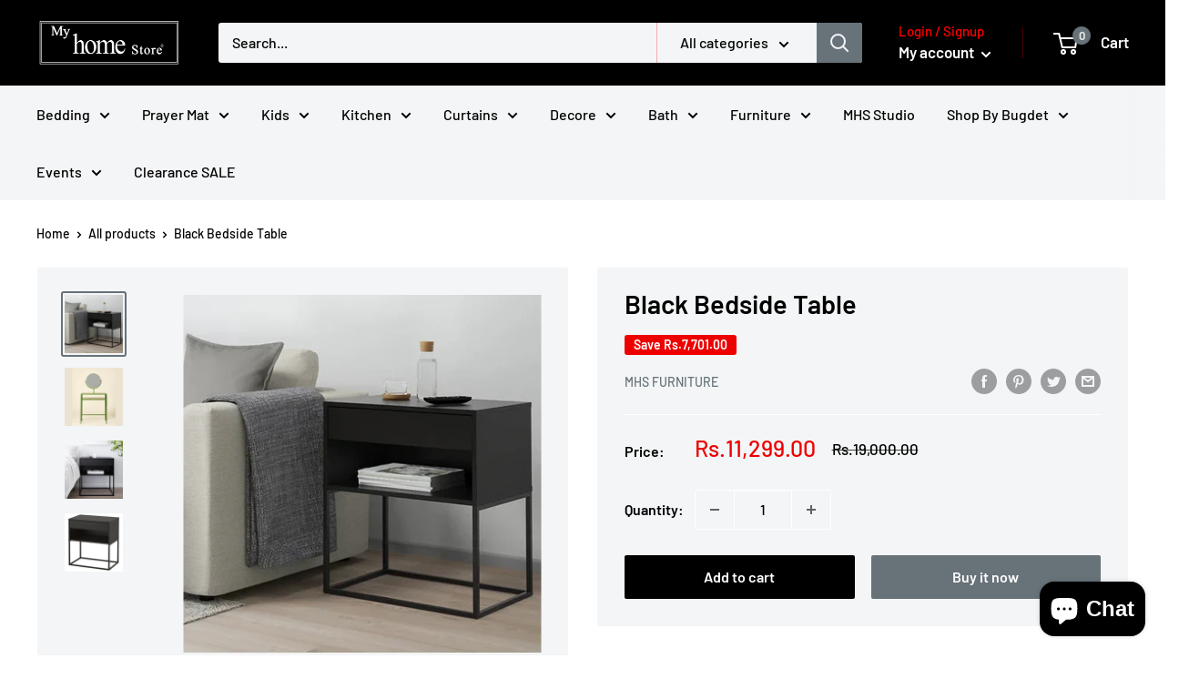

--- FILE ---
content_type: text/javascript
request_url: https://myhomestore.pk/cdn/shop/t/3/assets/theme.aio.min.js?v=147443696809565526441761049276
body_size: 57918
content:
/*
Generated time: October 21, 2025 12:21
This file was created by the app developer. Feel free to contact the original developer with any questions. It was minified (compressed) by AVADA. AVADA do NOT own this script.
*/
(e=>{"function"==typeof define&&define.amd?define("index",e):e()})(function(){function Li(e){return(Li="function"==typeof Symbol&&"symbol"==typeof Symbol.iterator?function(e){return typeof e}:function(e){return e&&"function"==typeof Symbol&&e.constructor===Symbol&&e!==Symbol.prototype?"symbol":typeof e})(e)}function a(e,t){if(!(e instanceof t))throw new TypeError("Cannot call a class as a function")}function O(e,t){for(var i=0;i<t.length;i++){var n=t[i];n.enumerable=n.enumerable||!1,n.configurable=!0,"value"in n&&(n.writable=!0),Object.defineProperty(e,n.key,n)}}function r(e,t,i){t&&O(e.prototype,t),i&&O(e,i)}function l(e){return(l=Object.setPrototypeOf?Object.getPrototypeOf:function(e){return e.__proto__||Object.getPrototypeOf(e)})(e)}function c(e,t){return(c=Object.setPrototypeOf||function(e,t){return e.__proto__=t,e})(e,t)}function q(){if("undefined"==typeof Reflect||!Reflect.construct)return!1;if(Reflect.construct.sham)return!1;if("function"==typeof Proxy)return!0;try{return Date.prototype.toString.call(Reflect.construct(Date,[],function(){})),!0}catch(e){return!1}}function B(e,t,i){return(B=q()?Reflect.construct:function(e,t,i){var n=[null];n.push.apply(n,t);t=new(Function.bind.apply(e,n));return i&&c(t,i.prototype),t}).apply(null,arguments)}function R(e){var i="function"==typeof Map?new Map:void 0;return function(e){if(null===e||-1===Function.toString.call(e).indexOf("[native code]"))return e;if("function"!=typeof e)throw new TypeError("Super expression must either be null or a function");if(void 0!==i){if(i.has(e))return i.get(e);i.set(e,t)}function t(){return B(e,arguments,l(this).constructor)}return t.prototype=Object.create(e.prototype,{constructor:{value:t,enumerable:!1,writable:!0,configurable:!0}}),c(t,e)}(e)}function H(e,t){if(!t||"object"!=typeof t&&"function"!=typeof t){if(void 0===e)throw new ReferenceError("this hasn't been initialised - super() hasn't been called");return e}return t}function N(e,t){(null==t||t>e.length)&&(t=e.length);for(var i=0,n=new Array(t);i<t;i++)n[i]=e[i];return n}function F(e,t){var i,n;if("undefined"==typeof Symbol||null==e[Symbol.iterator]){if(Array.isArray(e)||(i=((e,t)=>{var i;if(e)return"string"==typeof e?N(e,t):"Map"===(i="Object"===(i=Object.prototype.toString.call(e).slice(8,-1))&&e.constructor?e.constructor.name:i)||"Set"===i?Array.from(e):"Arguments"===i||/^(?:Ui|I)nt(?:8|16|32)(?:Clamped)?Array$/.test(i)?N(e,t):void 0})(e))||t&&e&&"number"==typeof e.length)return i&&(e=i),n=0,{s:t=function(){},n:function(){return n>=e.length?{done:!0}:{done:!1,value:e[n++]}},e:function(e){throw e},f:t};throw new TypeError("Invalid attempt to iterate non-iterable instance.\nIn order to be iterable, non-array objects must have a [Symbol.iterator]() method.")}var o,s=!0,a=!1;return{s:function(){i=e[Symbol.iterator]()},n:function(){var e=i.next();return s=e.done,e},e:function(e){a=!0,o=e},f:function(){try{s||null==i.return||i.return()}finally{if(a)throw o}}}}var s={},d=(()=>{function e(){a(this,e)}return r(e,null,[{key:"slideUp",value:function(t,i){function n(e){"height"===e.propertyName&&(t.removeEventListener("transitionend",n),(i||function(){})())}var e=2<arguments.length&&void 0!==arguments[2]?arguments[2]:"height";t.style[e]="".concat(t.scrollHeight,"px"),t.offsetHeight,t.style[e]=0,s[t.id]&&(t.removeEventListener("transitionend",s[t.id]),delete s[t.id]);t.addEventListener("transitionend",n)}},{key:"slideDown",value:function(t,i){function n(e){e.propertyName===o&&(t.style[o]="max-height"===o?"none":"auto",t.removeEventListener("transitionend",n),delete s[t.id],(i||function(){})())}var o=2<arguments.length&&void 0!==arguments[2]?arguments[2]:"height";t.style[o]="".concat(t.scrollHeight,"px");t.addEventListener("transitionend",n),s[t.id]=n}}]),e})(),h=(()=>{function e(){a(this,e)}return r(e,null,[{key:"getSiblings",value:function(e,t){for(var i=2<arguments.length&&void 0!==arguments[2]&&arguments[2],n=[],o=e;o=o.previousElementSibling;)t&&!o.matches(t)||n.push(o);for(i&&n.push(e),o=e;o=o.nextElementSibling;)t&&!o.matches(t)||n.push(o);return n}}]),e})(),u="undefined"!=typeof globalThis?globalThis:"undefined"!=typeof window?window:"undefined"!=typeof global?global:"undefined"!=typeof self?self:{};function U(e){return e&&e.__esModule&&Object.prototype.hasOwnProperty.call(e,"default")?e.default:e}function e(e,t,i){return e(i={path:t,exports:{},require:function(e,t){throw null==t&&i.path,new Error("Dynamic requires are not currently supported by @rollup/plugin-commonjs")}},i.exports),i.exports}var p=U(e(function(e,t){function i(e){this.listenerMap=[{},{}],e&&this.root(e),this.handle=i.prototype.handle.bind(this),this._removedListeners=[]}function r(e,t){return e.toLowerCase()===t.tagName.toLowerCase()}function l(e,t){return e===t.id}Object.defineProperty(t,"__esModule",{value:!0}),t.default=void 0,i.prototype.root=function(e){var t,i=this.listenerMap;if(this.rootElement){for(t in i[1])i[1].hasOwnProperty(t)&&this.rootElement.removeEventListener(t,this.handle,!0);for(t in i[0])i[0].hasOwnProperty(t)&&this.rootElement.removeEventListener(t,this.handle,!1)}if(e&&e.addEventListener){for(t in this.rootElement=e,i[1])i[1].hasOwnProperty(t)&&this.rootElement.addEventListener(t,this.handle,!0);for(t in i[0])i[0].hasOwnProperty(t)&&this.rootElement.addEventListener(t,this.handle,!1)}else this.rootElement&&delete this.rootElement;return this},i.prototype.captureForType=function(e){return-1!==["blur","error","focus","load","resize","scroll"].indexOf(e)},i.prototype.on=function(e,t,i,n){var o,s,a;if(!e)throw new TypeError("Invalid event type: "+e);if("function"==typeof t&&(n=i,i=t,t=null),void 0===n&&(n=this.captureForType(e)),"function"!=typeof i)throw new TypeError("Handler must be a type of Function");return s=this.rootElement,(o=this.listenerMap[n?1:0])[e]||(s&&s.addEventListener(e,this.handle,n),o[e]=[]),s=t?/^[a-z]+$/i.test(t)?(a=t,r):/^#[a-z0-9\-_]+$/i.test(t)?(a=t.slice(1),l):(a=t,Element.prototype.matches):(a=null,function(e,t){return this.rootElement!==window?this.rootElement===t:t===document||t===document.documentElement||t===window}.bind(this)),o[e].push({selector:t,handler:i,matcher:s,matcherParam:a}),this},i.prototype.off=function(e,t,i,n){var o,s,a,r,l;if("function"==typeof t&&(n=i,i=t,t=null),void 0===n)this.off(e,t,i,!0),this.off(e,t,i,!1);else if(a=this.listenerMap[n?1:0],e){if((r=a[e])&&r.length){for(o=r.length-1;0<=o;o--)s=r[o],t&&t!==s.selector||i&&i!==s.handler||(this._removedListeners.push(s),r.splice(o,1));r.length||(delete a[e],this.rootElement&&this.rootElement.removeEventListener(e,this.handle,n))}}else for(l in a)a.hasOwnProperty(l)&&this.off(l,t,i);return this},i.prototype.handle=function(e){var t,i,n,o,s=e.type,a=[],r="ftLabsDelegateIgnore";if(!0!==e[r]){switch((o=3===(o=e.target).nodeType?o.parentNode:o).correspondingUseElement&&(o=o.correspondingUseElement),i=this.rootElement,e.eventPhase||(e.target!==e.currentTarget?3:2)){case 1:a=this.listenerMap[1][s];break;case 2:this.listenerMap[0]&&this.listenerMap[0][s]&&(a=a.concat(this.listenerMap[0][s])),this.listenerMap[1]&&this.listenerMap[1][s]&&(a=a.concat(this.listenerMap[1][s]));break;case 3:a=this.listenerMap[0][s]}for(var l,c=[],d=a.length;o&&d;){for(t=0;t<d&&(n=a[t]);t++)o.tagName&&-1<["button","input","select","textarea"].indexOf(o.tagName.toLowerCase())&&o.hasAttribute("disabled")?c=[]:n.matcher.call(o,n.matcherParam,o)&&c.push([e,o,n]);if(o===i)break;if(d=a.length,(o=o.parentElement||o.parentNode)instanceof HTMLDocument)break}for(t=0;t<c.length;t++)if(!(-1<this._removedListeners.indexOf(c[t][2]))&&!1===this.fire.apply(this,c[t])){c[t][0][r]=!0,c[t][0].preventDefault(),l=!1;break}return l}},i.prototype.fire=function(e,t,i){return i.handler.call(t,e,t)},i.prototype.destroy=function(){this.off(),this.root()},t.default=i,e.exports=t.default})),W=(()=>{function e(){a(this,e),this.domDelegate=new p(document.body),this._attachListeners()}return r(e,[{key:"_attachListeners",value:function(){this.domDelegate.on("click",'[data-action="toggle-collapsible"]:not([disabled])',this._toggleCollapsible.bind(this)),document.addEventListener("collapsible:toggle",this._toggleCollapsible.bind(this))}},{key:"_toggleCollapsible",value:function(e,t){var i=this,e="true"===(t=!t&&e.detail?document.querySelector('[aria-controls="'.concat(e.detail.id,'"]')):t).getAttribute("aria-expanded"),n=t.parentNode;e?this._close(n):this._open(n),"false"!==t.getAttribute("data-close-siblings")&&h.getSiblings(n).forEach(function(e){return i._close(e)})}},{key:"_open",value:function(e){var t,i=e.querySelector("[aria-controls]");i&&"true"!==i.getAttribute("aria-expanded")&&(t=e.querySelector("#".concat(i.getAttribute("aria-controls"))),i.setAttribute("aria-expanded","true"),t.hasAttribute("aria-hidden")&&t.setAttribute("aria-hidden","false"),d.slideDown(t,function(){i.hasAttribute("data-collapsible-force-overflow")&&(t.style.overflow="visible");var e=t.querySelector("[autofocus]");e&&e.focus()}))}},{key:"_close",value:function(e){var t=e.querySelector("[aria-controls]");t&&"false"!==t.getAttribute("aria-expanded")&&(e=e.querySelector("#".concat(t.getAttribute("aria-controls"))),t.hasAttribute("data-collapsible-force-overflow")&&(e.style.overflow="hidden"),e.hasAttribute("aria-hidden")&&e.setAttribute("aria-hidden","true"),t.setAttribute("aria-expanded","false"),d.slideUp(e))}}]),e})(),V=(()=>{function i(e,t){a(this,i),this.countrySelect=e,this.provinceSelect=t,this.countrySelect&&this.provinceSelect&&(this._attachListeners(),this._initSelectors())}return r(i,[{key:"destroy",value:function(){this.countrySelect&&this.countrySelect.removeEventListener("change",this._onCountryChangedListener)}},{key:"_initSelectors",value:function(){var e=this.countrySelect.getAttribute("data-default");if(e){for(var t=0;t!==this.countrySelect.options.length;++t)if(this.countrySelect.options[t].text===e){this.countrySelect.selectedIndex=t;break}}else this.countrySelect.selectedIndex=0;var i=new Event("change",{bubbles:!0}),n=(this.countrySelect.dispatchEvent(i),this.provinceSelect.getAttribute("data-default"));if(n)for(var o=0;o!==this.provinceSelect.options.length;++o)if(this.provinceSelect.options[o].text===n){this.provinceSelect.selectedIndex=o;break}}},{key:"_attachListeners",value:function(){this._onCountryChangedListener=this._onCountryChanged.bind(this),this.countrySelect.addEventListener("change",this._onCountryChangedListener)}},{key:"_onCountryChanged",value:function(){var t=this,e=this.countrySelect.options[this.countrySelect.selectedIndex];e&&(e=JSON.parse(e.getAttribute("data-provinces")||"[]"),this.provinceSelect.innerHTML="",0===e.length?this.provinceSelect.closest(".form__input-wrapper").style.display="none":(e.forEach(function(e){t.provinceSelect.options.add(new Option(e[1],e[0]))}),this.provinceSelect.closest(".form__input-wrapper").style.display="block"))}}]),i})(),m=(()=>{function e(){a(this,e)}return r(e,null,[{key:"matchesBreakpoint",value:function(e){switch(e){case"phone":return window.matchMedia("screen and (max-width: 640px)").matches;case"tablet":return window.matchMedia("screen and (min-width: 641px) and (max-width: 1023px)").matches;case"tablet-and-up":return window.matchMedia("screen and (min-width: 641px)").matches;case"pocket":return window.matchMedia("screen and (max-width: 1023px)").matches;case"lap":return window.matchMedia("screen and (min-width: 1024px) and (max-width: 1279px)").matches;case"lap-and-up":return window.matchMedia("screen and (min-width: 1024px)").matches;case"desk":return window.matchMedia("screen and (min-width: 1280px)").matches;case"widescreen":return window.matchMedia("screen and (min-width: 1440px)").matches;case"supports-hover":return window.matchMedia("(hover: hover) and (pointer: fine)").matches}}},{key:"getCurrentBreakpoint",value:function(){return window.matchMedia("screen and (max-width: 640px)").matches?"phone":window.matchMedia("screen and (min-width: 641px) and (max-width: 1023px)").matches?"tablet":window.matchMedia("screen and (min-width: 1024px) and (max-width: 1279px)").matches?"lap":window.matchMedia("screen and (min-width: 1280px)").matches?"desk":void 0}}]),e})(),j=(()=>{function n(e,t,i){a(this,n),this.element=e,this.delegateElement=new p(this.element),this.delegateRoot=new p(document.documentElement),this.useInlineNavigation="inline"===t,this.isNavigationVisible=this.useInlineNavigation,this.openTrigger=i,m.matchesBreakpoint("supports-hover")||(this.openTrigger="click"),this.openItems=[],this.dropdownActivationTimeouts={},this.dropdownDeactivationTimeouts={},this.DROPDOWN_TIMEOUT=100,this._attachListeners(),this.useInlineNavigation&&this._setupInlineNavigation()}return r(n,[{key:"destroy",value:function(){this.delegateElement.off(),this.delegateRoot.off()}},{key:"onBlockSelect",value:function(t){var i=this;this.useInlineNavigation||this._openNavigation(),h.getSiblings(t.target.parentNode,".is-dropdown-open").forEach(function(e){i._deactivateDropdown(t,e.querySelector('[data-type="menuitem"][aria-haspopup]'))}),this._activateDropdown(t,t.target.previousElementSibling)}},{key:"onBlockDeselect",value:function(e){this.useInlineNavigation||this._closeNavigation(),this._deactivateDropdown(e,e.target.parentNode)}},{key:"_attachListeners",value:function(){this.delegateElement.on("focusout",this._onFocusOut.bind(this)),this.delegateRoot.on("click",this._onClick.bind(this)),this.delegateElement.on("click",'[data-action="toggle-menu"]',this._toggleNavigation.bind(this)),"hover"===this.openTrigger?(this.delegateElement.on("focusin",'[data-type="menuitem"][aria-haspopup]',this._activateDropdown.bind(this)),this.delegateElement.on("mouseover",'[data-type="menuitem"][aria-haspopup]',this._activateDropdown.bind(this)),this.delegateElement.on("mouseover",'[data-type="menu"][aria-hidden="false"]',this._blockDropdownDeactivation.bind(this)),this.delegateElement.on("focusout",".is-dropdown-open",this._deactivateDropdown.bind(this)),this.delegateElement.on("mouseout",".is-dropdown-open",this._deactivateDropdown.bind(this))):this.delegateElement.on("click",'[data-type="menuitem"][aria-haspopup]',this._toggleDropdown.bind(this))}},{key:"_onFocusOut",value:function(e){null===e.relatedTarget||this.element.contains(e.relatedTarget)||this._closeNavigation()}},{key:"_onClick",value:function(e){this.element.contains(e.target)||this._closeNavigation()}},{key:"_openNavigation",value:function(){this.useInlineNavigation||(this.element.querySelector('[data-action="toggle-menu"]').setAttribute("aria-expanded","true"),this.element.querySelector('[data-type="menu"]').setAttribute("aria-hidden","false"),this.isNavigationVisible=!0)}},{key:"_closeNavigation",value:function(){var t=this;this.useInlineNavigation||(this.element.querySelector('[data-action="toggle-menu"]').setAttribute("aria-expanded","false"),this.element.querySelector('[data-type="menu"]').setAttribute("aria-hidden","true")),this.isNavigationVisible=!1,"click"===this.openTrigger&&this.openItems.slice(0).forEach(function(e){t._deactivateDropdown(event,e)})}},{key:"_toggleNavigation",value:function(e){this.isNavigationVisible?this._closeNavigation():this._openNavigation()}},{key:"_toggleDropdown",value:function(e,t){"false"===t.getAttribute("aria-expanded")&&e.preventDefault(),"true"===t.getAttribute("aria-expanded")?"#"===t.getAttribute("href")&&(e.preventDefault(),this._deactivateDropdown(e,t.closest(".is-dropdown-open"))):this._activateDropdown(e,t)}},{key:"_activateDropdown",value:function(t,n){function e(){var t,i;n.setAttribute("aria-expanded","true"),n.parentNode.classList.add("is-dropdown-open"),s.setAttribute("aria-hidden","false"),"hover"===o.openTrigger&&o.dropdownDeactivationTimeouts[s.id]&&(clearTimeout(o.dropdownDeactivationTimeouts[s.id]),delete o.dropdownDeactivationTimeouts[s.id]),o.useInlineNavigation&&(t=window.innerWidth,i=!1,s.querySelectorAll(".nav-dropdown").forEach(function(e){e.getBoundingClientRect().right>t&&(i=!0)}),i)&&s.classList.add("nav-dropdown--inverse"),n.closest('[data-type="menu"]').classList.add("nav-dropdown--glued"),s.classList.contains("mega-menu")&&o._setupMegaMenu(s),"click"===o.openTrigger&&o.openItems.push(n.parentNode)}var o=this,s=("click"===this.openTrigger&&this.openItems.slice(0).forEach(function(e){e.contains(n)||o._deactivateDropdown(t,e)}),h.getSiblings(n,"[aria-hidden]")[0]);if("click"!==this.openTrigger)for(var i in this.dropdownActivationTimeouts)this.dropdownActivationTimeouts.hasOwnProperty(i)&&(clearTimeout(this.dropdownActivationTimeouts[i]),delete this.dropdownActivationTimeouts[i]);e()}},{key:"_deactivateDropdown",value:function(t,i){var e,n,o=this;"hover"===this.openTrigger&&i.contains(t.relatedTarget)||(e=i.querySelector("[aria-hidden]"),n=function(){var e;i.classList.remove("is-dropdown-open"),i.querySelector('[data-type="menuitem"]').setAttribute("aria-expanded","false"),i.querySelector("[aria-hidden]").setAttribute("aria-hidden","true"),i.closest('[data-type="menu"]').classList.remove("nav-dropdown--glued"),"click"===o.openTrigger&&(i.querySelectorAll(".is-dropdown-open").forEach(function(e){o._deactivateDropdown(t,e);e=o.openItems.indexOf(e);-1<e&&o.openItems.splice(e,1)}),-1<(e=o.openItems.indexOf(i)))&&o.openItems.splice(e,1)},"click"===this.openTrigger?n():this.dropdownDeactivationTimeouts[e.id]=setTimeout(function(){n(),delete o.dropdownDeactivationTimeouts[e.id]},this.DROPDOWN_TIMEOUT))}},{key:"_blockDropdownDeactivation",value:function(e,t){if(void 0!==this.dropdownDeactivationTimeouts[t.id])for(var i in clearTimeout(this.dropdownDeactivationTimeouts[t.id]),delete this.dropdownDeactivationTimeouts[t.id],this.dropdownActivationTimeouts)this.dropdownActivationTimeouts.hasOwnProperty(i)&&(clearTimeout(this.dropdownActivationTimeouts[i]),delete this.dropdownActivationTimeouts[i])}},{key:"_setupMegaMenu",value:function(e){var t;this.useInlineNavigation||(t=e.closest(".nav-dropdown").clientWidth,e.style.maxWidth=Math.min(1400-t,parseInt(window.innerWidth-t-80))+"px")}},{key:"_setupInlineNavigation",value:function(){var t=this;this.element.querySelectorAll(".mega-menu").forEach(function(e){e.closest(".nav-bar__item").classList.add("nav-bar__item--static")}),"MutationObserver"in window&&(this.dropdownMenuObserver=new MutationObserver(function(e){e.forEach(function(e){"false"===e.target.getAttribute("aria-hidden")&&e.target.style.setProperty("--distance-to-top","".concat(e.target.getBoundingClientRect().top,"px"))})}),this.element.querySelectorAll(".nav-dropdown .nav-dropdown").forEach(function(e){t.dropdownMenuObserver.observe(e,{attributes:!0,attributeFilter:["aria-hidden"]})}))}}]),n})(),X=(()=>{function t(e){a(this,t),this.element=document.getElementById("mobile-collection-filters"),this.delegateRoot=new p(document.documentElement),this.options=e,this.isOpen=!1,this.element&&this._attachListeners()}return r(t,[{key:"destroy",value:function(){this.delegateRoot.off()}},{key:"_attachListeners",value:function(){this.delegateRoot.on("click",'[aria-controls="mobile-collection-filters"][data-action="open-drawer"]',this.open.bind(this)),this.delegateRoot.on("click",'#mobile-collection-filters [data-action="close-drawer"]',this.close.bind(this)),document.addEventListener("collection-filter:close",this.close.bind(this)),document.addEventListener("click",this._detectOutsideClick.bind(this)),window.addEventListener("resize",this._computeDrawerHeight.bind(this))}},{key:"open",value:function(e){e&&e.stopPropagation(),this._computeDrawerHeight(),this.isOpen=!0,document.querySelector('[aria-controls="mobile-collection-filters"]').setAttribute("aria-expanded","true"),document.getElementById("mobile-collection-filters").setAttribute("aria-hidden","false"),document.body.classList.add("no-mobile-scroll")}},{key:"close",value:function(e){e&&e.stopPropagation(),this.isOpen=!1,document.querySelector('[aria-controls="mobile-collection-filters"]').setAttribute("aria-expanded","false"),document.getElementById("mobile-collection-filters").setAttribute("aria-hidden","true"),document.body.classList.remove("no-mobile-scroll")}},{key:"_computeDrawerHeight",value:function(){document.getElementById("mobile-collection-filters").querySelector(".collection-drawer").style.maxHeight="".concat(window.innerHeight,"px")}},{key:"_detectOutsideClick",value:function(e){this.isOpen&&!e.target.closest(".collection-drawer__inner")&&this.close()}}]),t})(),Y=(()=>{function t(e){a(this,t),this.element=e,this.delegateElement=new p(this.element),this.rootDelegateElement=new p(document.body),this.options=JSON.parse(e.getAttribute("data-popup-settings")),this.hasOpenOnceInCurrentPage=!1;try{"#exit-popup"===window.location.hash&&"captcha"!==window.theme.pageType&&this._openPopup()}catch(e){}this._attachListeners()}return r(t,[{key:"destroy",value:function(){this.delegateElement.off()}},{key:"_attachListeners",value:function(){var e=this;this._onKeyPressedListener=this._onKeyPressed.bind(this),m.matchesBreakpoint("supports-hover")&&(this.delegateElement.on("click",'[data-action="close-popup"]',this._closePopup.bind(this)),document.body.addEventListener("mouseleave",function(){e.hasOpenOnceInCurrentPage||e.options.showOnlyOnce&&(e.options.showOnlyOnce,null!==localStorage.getItem("themeExitPopup"))||e._openPopup()}),this._clickOutsideListener=this._checkClickOutside.bind(this))}},{key:"_openPopup",value:function(){window.theme.isNewsletterPopupOpen||(this.element.setAttribute("aria-hidden","false"),localStorage.setItem("themeExitPopup","true"),this.hasOpenOnceInCurrentPage=!0,window.theme.isExitPopupOpen=!0,this.delegateElement.on("click",this._clickOutsideListener),this.rootDelegateElement.on("keyup",this._onKeyPressedListener))}},{key:"_closePopup",value:function(){this.element.setAttribute("aria-hidden","true"),window.theme.isExitPopupOpen=!1,this.delegateElement.off("click",this._clickOutsideListener),this.rootDelegateElement.off("keyup",this._onKeyPressedListener)}},{key:"_checkClickOutside",value:function(e){this.element.contains(e.target)&&this.element!==e.target||this._closePopup()}},{key:"_onKeyPressed",value:function(e){"Escape"===e.key&&this._closePopup()}}]),t})(),Z=(()=>{function e(){a(this,e),this.element=document.querySelector(".loading-bar"),this.element&&(document.addEventListener("theme:loading:start",this._onLoadingStart.bind(this)),document.addEventListener("theme:loading:end",this._onLoadingEnd.bind(this)),this.element.addEventListener("transitionend",this._onTransitionEnd.bind(this)))}return r(e,[{key:"_onLoadingStart",value:function(){this.element.classList.add("is-visible"),this.element.style.transform="scaleX(0.4)"}},{key:"_onLoadingEnd",value:function(){this.element.style.transform="scaleX(1)",this.element.classList.add("is-finished")}},{key:"_onTransitionEnd",value:function(e){"transform"===e.propertyName&&this.element.classList.contains("is-finished")&&(this.element.classList.remove("is-visible"),this.element.classList.remove("is-finished"),this.element.style.transform="scaleX(0)")}}]),e})(),o=(()=>{function e(){a(this,e)}return r(e,null,[{key:"trapFocus",value:function(t,e){this.listeners=this.listeners||{};var i=t.querySelector("[autofocus]")||t;t.setAttribute("tabindex","-1"),i.focus(),this.listeners[e]=function(e){t===e.target||t.contains(e.target)||i.focus()},document.addEventListener("focusin",this.listeners[e])}},{key:"removeTrapFocus",value:function(e,t){e&&e.removeAttribute("tabindex"),document.removeEventListener("focusin",this.listeners[t])}},{key:"clearTrapFocus",value:function(){for(var e in this.listeners)this.listeners.hasOwnProperty(e)&&document.removeEventListener("focusin",this.listeners[e]);this.listeners={}}}]),e})(),G=(()=>{function i(e,t){a(this,i),this.element=e,this.delegateElement=new p(this.element),this.delegateRoot=new p(document.documentElement),this.options=t,this.element&&(this.miniCartElement=this.element.querySelector(".mini-cart"),this.isMiniCartOpen=!1,"cart"!==window.theme.pageType&&this.miniCartElement&&(this.miniCartToggleElement=this.element.querySelector('[aria-controls="'.concat(this.miniCartElement.id,'"]')),this._checkMiniCartScrollability()),this.itemCount=window.theme.cartCount,this._attachListeners())}return r(i,[{key:"destroy",value:function(){this.delegateElement.off(),this.delegateRoot.off(),window.removeEventListener("resize",this._calculateMiniCartHeightListener)}},{key:"_attachListeners",value:function(){this._calculateMiniCartHeightListener=this._calculateMiniCartHeight.bind(this),"cart"!==window.theme.pageType&&"page"!==window.theme.cartType&&(this.delegateElement.on("click",'[data-action="toggle-mini-cart"]',this._toggleMiniCart.bind(this)),this.delegateElement.on("keyup",this._checkMiniCartClose.bind(this)),this.delegateRoot.on("click",this._onWindowClick.bind(this)),window.addEventListener("resize",this._calculateMiniCartHeightListener)),this.delegateRoot.on("click",'[data-action="decrease-quantity"]',this._updateQuantity.bind(this)),this.delegateRoot.on("click",'[data-action="increase-quantity"]',this._updateQuantity.bind(this)),this.delegateRoot.on("change",".quantity-selector:not(.quantity-selector--product) .quantity-selector__value",this._updateQuantity.bind(this)),this.delegateRoot.on("keyup",".quantity-selector:not(.quantity-selector--product) .quantity-selector__value",this._updateQuantitySize.bind(this)),this.delegateRoot.on("keydown",".quantity-selector__value",this._blockEnterKey.bind(this)),this.delegateRoot.on("product:added",this._onProductAdded.bind(this)),this.delegateRoot.on("cart:refresh",this._onCartRefresh.bind(this))}},{key:"_toggleMiniCart",value:function(e){e&&e.preventDefault(),this.isMiniCartOpen?this._closeMiniCart():this._openMiniCart()}},{key:"_openMiniCart",value:function(){this.miniCartToggleElement.setAttribute("aria-expanded","true"),"phone"===m.getCurrentBreakpoint()&&this.miniCartToggleElement.querySelector(".header__cart-icon").setAttribute("aria-expanded","true"),this.miniCartElement.setAttribute("aria-hidden","false"),this.isMiniCartOpen=!0,this._calculateMiniCartHeight(),o.trapFocus(this.miniCartElement,"mini-cart"),document.body.classList.add("no-mobile-scroll")}},{key:"_closeMiniCart",value:function(){this.miniCartToggleElement.setAttribute("aria-expanded","false"),"phone"===m.getCurrentBreakpoint()&&(this.miniCartToggleElement.querySelector(".header__cart-icon").setAttribute("aria-expanded","false"),this.miniCartElement.style.maxHeight=""),this.miniCartElement.setAttribute("aria-hidden","true"),this.isMiniCartOpen=!1,document.body.classList.remove("no-mobile-scroll")}},{key:"_checkMiniCartClose",value:function(e){this.isMiniCartOpen&&"Escape"===e.key&&this._closeMiniCart()}},{key:"_calculateMiniCartHeight",value:function(){var e,t,i;"phone"===m.getCurrentBreakpoint()&&this.isMiniCartOpen?(e=window.innerHeight-document.querySelector(".header").getBoundingClientRect().bottom,this.miniCartElement.style.maxHeight="".concat(e,"px"),t=this.miniCartElement.querySelector(".mini-cart__content"),(i=this.miniCartElement.querySelector(".mini-cart__recap"))&&(t.style.maxHeight="".concat(e-i.clientHeight,"px"))):(this.miniCartElement.style.maxHeight="",this.miniCartElement.querySelector(".mini-cart__content").style.maxHeight="")}},{key:"_updateQuantity",value:function(e,t){var i=this,n=1,n="INPUT"===t.tagName?parseInt(t.value):parseInt(t.getAttribute("data-quantity"));"page"===window.theme.cartType?t.hasAttribute("data-href")?window.location.href=t.getAttribute("data-href"):window.location.href="".concat(window.routes.cartChangeUrl,"?line=").concat(t.getAttribute("data-line"),"&quantity=").concat(n):(document.dispatchEvent(new CustomEvent("theme:loading:start")),fetch("".concat(window.routes.cartChangeUrl,".js"),{body:JSON.stringify({line:t.getAttribute("data-line"),quantity:n}),credentials:"same-origin",method:"POST",headers:{"Content-Type":"application/json","X-Requested-With":"XMLHttpRequest"}}).then(function(e){e.json().then(function(e){i.itemCount=e.item_count,i._rerender(!1).then(function(){document.dispatchEvent(new CustomEvent("theme:loading:end"))})})}),e.preventDefault())}},{key:"_updateQuantitySize",value:function(e,t){t.setAttribute("size",Math.max(t.value.length,2))}},{key:"_blockEnterKey",value:function(e){if("Enter"===e.key)return!1}},{key:"_rerender",value:function(){var e,o=this,s=!(0<arguments.length&&void 0!==arguments[0])||arguments[0],t="";return t="cart"!==window.theme.pageType?"".concat(window.routes.cartUrl,"?section_id=mini-cart"):(e=document.querySelector('[data-section-type="cart"]'),"".concat(window.routes.cartUrl,"?section_id=").concat(e.getAttribute("data-section-id"))),fetch(t,{credentials:"same-origin",method:"GET",headers:{"Cache-Control":"no-cache"}}).then(function(e){e.text().then(function(e){var t,i,n=document.createElement("div");n.innerHTML=e,n.firstElementChild&&n.firstElementChild.hasAttribute("data-item-count")&&(o.itemCount=parseInt(n.firstElementChild.getAttribute("data-item-count"))),o.element.querySelector(".header__cart-count").textContent=o.itemCount,"page"!==window.theme.cartType&&("cart"!==window.theme.pageType?((n=document.createElement("div")).innerHTML=e,t=null,(i=o.miniCartElement.querySelector(".mini-cart__line-item-list"))&&(t=i.scrollTop),o.miniCartElement.innerHTML=n.querySelector(".mini-cart").innerHTML,(i=o.miniCartElement.querySelector(".mini-cart__line-item-list"))&&null!==t&&(i.scrollTop=t),o._checkMiniCartScrollability(),o._calculateMiniCartHeight(),o.element.dispatchEvent(new CustomEvent("cart:rerendered"))):((n=document.createElement("div")).innerHTML=e,document.querySelector('[data-section-type="cart"]').innerHTML=n.querySelector('[data-section-type="cart"]').innerHTML,s&&window.scrollTo({top:0,behavior:"smooth"}),o.element.dispatchEvent(new CustomEvent("cart:rerendered",{bubbles:!0}))))})})}},{key:"_checkMiniCartScrollability",value:function(){var e=this.miniCartElement.querySelector(".mini-cart__line-item-list");e&&e.scrollHeight>e.clientHeight&&e.classList.add("is-scrollable")}},{key:"_onProductAdded",value:function(e){var t=this;this.itemCount+=e.detail.quantity,this._onCartRefresh().then(function(){"cart"!==window.theme.pageType&&("drawer"!==window.theme.cartType||t.options.useStickyHeader||window.scrollTo({top:0,behavior:"smooth"}),"message"===window.theme.cartType&&e.detail.button&&(e.detail.button.innerHTML=window.languages.productAddedShort,setTimeout(function(){e.detail.button.innerHTML=window.languages.productFormAddToCart},1500)),"cart"!==window.theme.pageType)&&"drawer"===window.theme.cartType&&t._openMiniCart()})}},{key:"_onCartRefresh",value:function(e){var t=!0;return e&&e.detail&&(t=e.detail.scrollToTop),this._rerender(t).then(function(){document.dispatchEvent(new CustomEvent("theme:loading:end"))})}},{key:"_onWindowClick",value:function(e){this.miniCartElement&&this.isMiniCartOpen&&!this.element.contains(e.target)&&this._closeMiniCart()}}]),i})(),Q=(()=>{function t(e){a(this,t),this.element=e,this.delegateElement=new p(this.element),this.delegateRoot=new p(document.documentElement),this.mobileMenuElement=this.element.querySelector(".mobile-menu"),this.mobileMenuToggleElement=this.element.querySelector('[aria-controls="'.concat(this.mobileMenuElement.id,'"]')),this.isOpen=!1,this._attachListeners()}return r(t,[{key:"destroy",value:function(){this.delegateElement.off(),this.delegateRoot.off(),window.removeEventListener("resize",this._calculatMaxHeightListener)}},{key:"_attachListeners",value:function(){this._calculatMaxHeightListener=this._calculateMaxHeight.bind(this),this.delegateElement.on("click",'[data-action="toggle-menu"]',this._toggleMenu.bind(this)),this.delegateElement.on("click",'[data-action="open-panel"]',this._openPanel.bind(this)),this.delegateElement.on("click",'[data-action="close-panel"]',this._closePanel.bind(this)),this.delegateRoot.on("click",this._onWindowClick.bind(this)),window.addEventListener("resize",this._calculatMaxHeightListener)}},{key:"_toggleMenu",value:function(){this.isOpen=!this.isOpen,this.mobileMenuToggleElement.setAttribute("aria-expanded",this.isOpen?"true":"false"),this.mobileMenuElement.setAttribute("aria-hidden",this.isOpen?"false":"true"),this.isOpen?(this._calculateMaxHeight(),document.body.classList.add("no-mobile-scroll")):(this.mobileMenuElement.style.maxHeight="",this.element.querySelectorAll(".mobile-menu__panel.is-open").forEach(function(e){e.classList.remove("is-open")}),document.body.classList.remove("no-mobile-scroll"))}},{key:"_openPanel",value:function(e,t){t.setAttribute("aria-expanded","true"),this.element.querySelector("#".concat(t.getAttribute("aria-controls"))).classList.add("is-open")}},{key:"_closePanel",value:function(e,t){t=t.closest(".mobile-menu__panel.is-open");t.classList.remove("is-open"),this.element.querySelector('[aria-controls="'.concat(t.id,'"]')).setAttribute("aria-expanded","false")}},{key:"_calculateMaxHeight",value:function(){this.isOpen&&(this.mobileMenuElement.style.maxHeight="".concat(window.innerHeight-document.querySelector(".header").getBoundingClientRect().bottom,"px"))}},{key:"_onWindowClick",value:function(e){this.isOpen&&!this.element.contains(e.target)&&this._toggleMenu()}}]),t})(),J=(()=>{function t(){a(this,t),this.domDelegate=new p(document.body),this.activeModalsQueue=[];var e=document.querySelector('.modal[aria-hidden="false"]');e&&this.activeModalsQueue.push(e),this._attachListeners()}return r(t,[{key:"_attachListeners",value:function(){this._onKeyPressedListener=this._onKeyPressed.bind(this),this.domDelegate.on("click",'[data-action="open-modal"]',this._openModal.bind(this)),this.domDelegate.on("click",'[data-action="close-modal"]',this._closeModal.bind(this)),document.addEventListener("modal:close",this._closeModal.bind(this)),this._clickOutsideListener=this._checkClickOutside.bind(this),0<this.activeModalsQueue.length&&(document.documentElement.classList.add("is-locked"),this.domDelegate.on("click",this._clickOutsideListener))}},{key:"_openModal",value:function(e,t){var i=this,n=document.querySelector("#".concat(t.getAttribute("aria-controls")));if(n)return n.addEventListener("transitionend",function e(t){"visibility"===t.propertyName&&(n.removeEventListener("transitionend",e),o.trapFocus(n,"modal"+n.id),i.activeModalsQueue.push(n))}),n.setAttribute("aria-hidden","false"),document.documentElement.classList.add("is-locked"),this.domDelegate.on("click",this._clickOutsideListener),this.domDelegate.on("keyup",this._onKeyPressedListener),!1}},{key:"_closeModal",value:function(){var i;0<this.activeModalsQueue.length&&((i=this.activeModalsQueue.pop()).addEventListener("transitionend",function e(t){"visibility"===t.propertyName&&(i.removeEventListener("transitionend",e),o.removeTrapFocus(i,"modal"+i.id),i.dispatchEvent(new CustomEvent("modal:closed")))}),i.setAttribute("aria-hidden","true"),document.documentElement.classList.remove("is-locked"),this.domDelegate.off("click",this._clickOutsideListener),this.domDelegate.off("keyup",this._onKeyPressedListener))}},{key:"_checkClickOutside",value:function(e){var t;0===this.activeModalsQueue.length||!(t=this.activeModalsQueue[this.activeModalsQueue.length-1])||t.contains(e.target)&&t!==e.target||this._closeModal()}},{key:"_onKeyPressed",value:function(e){"Escape"===e.key&&this._closeModal()}}]),t})(),K=(()=>{function t(e){a(this,t),this.element=e,this.delegateElement=new p(this.element),this.rootDelegateElement=new p(document.body),this.options=JSON.parse(e.getAttribute("data-popup-settings"));try{"#newsletter-popup"===window.location.hash&&"captcha"!==window.theme.pageType?this._openPopup():this.options.showOnlyOnce&&(this.options.showOnlyOnce,null!==localStorage.getItem("themePopup"))||setTimeout(this._openPopup.bind(this),1e3*this.options.apparitionDelay)}catch(e){}this._attachListeners()}return r(t,[{key:"destroy",value:function(){this.delegateElement.off()}},{key:"_attachListeners",value:function(){this._onKeyPressedListener=this._onKeyPressed.bind(this),this.delegateElement.on("click",'[data-action="close-popup"]',this._closePopup.bind(this)),this._clickOutsideListener=this._checkClickOutside.bind(this)}},{key:"_openPopup",value:function(){window.theme.isExitPopupOpen||(this.element.setAttribute("aria-hidden","false"),localStorage.setItem("themePopup","true"),window.theme.isNewsletterPopupOpen=!0,this.delegateElement.on("click",this._clickOutsideListener),this.rootDelegateElement.on("keyup",this._onKeyPressedListener))}},{key:"_closePopup",value:function(){this.element.setAttribute("aria-hidden","true"),window.theme.isNewsletterPopupOpen=!1,this.delegateElement.off("click"),this.rootDelegateElement.off("keyup",this._onKeyPressedListener)}},{key:"_checkClickOutside",value:function(e){this.element.contains(e.target)&&this.element!==e.target||this._closePopup()}},{key:"_onKeyPressed",value:function(e){"Escape"===e.key&&this._closePopup()}}]),t})(),f=e(function(e){function t(){this.reads=[],this.writes=[],this.raf=r.bind(n)}function o(e){e.scheduled||(e.scheduled=!0,e.raf(function(e){var t,i=e.writes,n=e.reads;try{a("flushing reads",n.length),s(n),a("flushing writes",i.length),s(i)}catch(e){t=e}e.scheduled=!1,(n.length||i.length)&&o(e);if(t){if(a("task errored",t.message),!e.catch)throw t;e.catch(t)}}.bind(null,e)))}function s(e){for(var t;t=e.shift();)t()}function i(e,t){t=e.indexOf(t);return!!~t&&!!e.splice(t,1)}var n,a,r,l;n="undefined"!=typeof window?window:u,a=function(){},r=n.requestAnimationFrame||n.webkitRequestAnimationFrame||n.mozRequestAnimationFrame||n.msRequestAnimationFrame||function(e){return setTimeout(e,16)},t.prototype={constructor:t,measure:function(e,t){t=t?e.bind(t):e;return this.reads.push(t),o(this),t},mutate:function(e,t){t=t?e.bind(t):e;return this.writes.push(t),o(this),t},clear:function(e){return i(this.reads,e)||i(this.writes,e)},extend:function(e){if("object"!=Li(e))throw new Error("expected object");var t,i=Object.create(this),n=i,o=e;for(t in o)o.hasOwnProperty(t)&&(n[t]=o[t]);return i.fastdom=this,i.initialize&&i.initialize(),i},catch:null},l=n.fastdom=n.fastdom||new t,e.exports=l}),$=(()=>{function i(e,t){a(this,i),e&&(this.element=e,this.options=t,this.lastKnownY=window.scrollY,this.currentTop=0,this.initialTopOffset=t.offsetTop||parseInt(window.getComputedStyle(this.element).top),this._attachListeners())}return r(i,[{key:"destroy",value:function(){window.removeEventListener("scroll",this._checkPositionListener)}},{key:"_attachListeners",value:function(){this._checkPositionListener=this._checkPosition.bind(this),window.addEventListener("scroll",this._checkPositionListener)}},{key:"_checkPosition",value:function(){var i=this;f.measure(function(){var e=i.element.getBoundingClientRect().top+window.scrollY-i.element.offsetTop+i.initialTopOffset,t=i.element.clientHeight-window.innerHeight+(i.options.offsetBottom||0);window.scrollY<i.lastKnownY?i.currentTop-=window.scrollY-i.lastKnownY:i.currentTop+=i.lastKnownY-window.scrollY,i.currentTop=Math.min(Math.max(i.currentTop,-t),e,i.initialTopOffset),i.lastKnownY=window.scrollY}),f.mutate(function(){i.element.style.top="".concat(i.currentTop,"px")})}}]),i})(),ee=(()=>{function e(){a(this,e),this.delegateElement=new p(document.body),this.delegateRoot=new p(document.documentElement),this.activePopover=null,this._attachListeners()}return r(e,[{key:"_attachListeners",value:function(){this._onLooseFocusListener=this._onLooseFocus.bind(this),this.delegateElement.on("click",'[data-action="toggle-popover"]',this._togglePopover.bind(this)),this.delegateElement.on("click",'[data-action="show-popover-panel"]',this._showPanel.bind(this)),this.delegateRoot.on("click",this._onWindowClick.bind(this)),document.addEventListener("popover:close",this._closeActivePopover.bind(this)),window.addEventListener("resize",this._windowResized.bind(this))}},{key:"_togglePopover",value:function(e,t){var i=null!==this.activePopover,n=this.activePopover?this.activePopover.id:null;t.hasAttribute("data-follow-link")&&m.matchesBreakpoint(t.getAttribute("data-follow-link"))||(i&&this._closeActivePopover(),i&&t.getAttribute("aria-controls")===n||this._openPopover(t),e.preventDefault())}},{key:"_closeActivePopover",value:function(){this.activePopover.setAttribute("aria-hidden","true"),document.querySelector('[aria-controls="'.concat(this.activePopover.id,'"]')).setAttribute("aria-expanded","false"),this.activePopover.removeEventListener("focusout",this._onLooseFocusListener),this.activePopover=null}},{key:"_openPopover",value:function(e){var t=document.getElementById(e.getAttribute("aria-controls"));e.setAttribute("aria-expanded","true"),t.setAttribute("aria-hidden","false"),"phone"===m.getCurrentBreakpoint()?t.style.height="".concat(window.innerHeight-document.querySelector(".header").getBoundingClientRect().bottom,"px"):(t.style.height="",(e=t.querySelector(".popover__panel-list"))&&(e.style.height="".concat(e.clientHeight,"px"))),this.activePopover=t,this.activePopover.addEventListener("focusout",this._onLooseFocusListener)}},{key:"_showPanel",value:function(e,t){this.activePopover&&this.activePopover.querySelectorAll(".popover__panel").forEach(function(e){e.id===t.getAttribute("aria-controls")?(e.classList.add("is-selected"),e.closest(".popover__panel-list").style.height="".concat(e.clientHeight,"px")):e.classList.remove("is-selected")})}},{key:"_onWindowClick",value:function(e){"toggle-popover"===e.target.getAttribute("data-action")||e.target.closest('[data-action="toggle-popover"]')||this.activePopover&&!this.activePopover.contains(e.target)&&this._closeActivePopover()}},{key:"_onLooseFocus",value:function(e){this.activePopover&&null!==e.relatedTarget&&!this.activePopover.contains(e.relatedTarget)&&this._closeActivePopover()}},{key:"_windowResized",value:function(){"phone"===m.getCurrentBreakpoint()&&this.activePopover&&(this.activePopover.style.height="".concat(window.innerHeight-document.querySelector(".header").getBoundingClientRect().bottom,"px"))}}]),e})(),g=(()=>{function t(e){a(this,t),this.element=e,this.delegateElement=new p(this.element),this._attachListeners(),this.recalculateSwatches()}return r(t,[{key:"destroy",value:function(){this.delegateElement.off(),window.removeEventListener("resize",this._recalculateSwatchesListener)}},{key:"recalculateSwatches",value:function(){var e=this;f.measure(function(){e.element.querySelectorAll(".product-item__swatch-list").forEach(function(e){var t=e.clientWidth,t=parseInt(Math.min(t,200)),n=Math.floor(t/30);f.mutate(function(){var i=e.querySelectorAll(".color-swatch");i.forEach(function(e,t){e.classList.remove("color-swatch--view-more"),n===t+1&&n!==i.length&&e.classList.add("color-swatch--view-more")})})})})}},{key:"_attachListeners",value:function(){this._recalculateSwatchesListener=this.recalculateSwatches.bind(this),this.delegateElement.on("change",".product-item__swatch-list .color-swatch__radio",this._colorChanged.bind(this)),window.addEventListener("resize",this._recalculateSwatchesListener)}},{key:"_colorChanged",value:function(e,t){var i=t.closest(".product-item"),n=t.getAttribute("data-variant-url"),n=(i.querySelector(".product-item__image-wrapper").setAttribute("href",n),i.querySelector(".product-item__title").setAttribute("href",n),i.querySelector(".product-item__primary-image"));t.hasAttribute("data-image-url")&&t.getAttribute("data-media-id")!==n.getAttribute("data-media-id")&&((i=document.createElement("img")).className="product-item__primary-image lazyload image--fade-in",i.setAttribute("data-media-id",t.getAttribute("data-media-id")),i.setAttribute("data-src",t.getAttribute("data-image-url")),i.setAttribute("data-widths",t.getAttribute("data-image-widths")),i.setAttribute("data-sizes","auto"),n.parentNode.style.paddingBottom="".concat(100/i.getAttribute("data-image-aspect-ratio"),"%"),n.parentNode.replaceChild(i,n))}}]),t})(),v=(()=>{function e(){a(this,e)}return r(e,null,[{key:"formatMoney",value:function(e,t){"string"==typeof e&&(e=e.replace(".",""));var i=/\{\{\s*(\w+)\s*\}\}/,t=t||"${{amount}}";function o(e,t){return null==e||e!=e?t:e}function n(e,t,i,n){return t=o(t,2),i=o(i,","),n=o(n,"."),isNaN(e)||null==e?0:(t=(e=(e/100).toFixed(t)).split("."))[0].replace(/(\d)(?=(\d\d\d)+(?!\d))/g,"$1"+i)+(t[1]?n+t[1]:"")}var s="";switch(t.match(i)[1]){case"amount":s=n(e,2);break;case"amount_no_decimals":s=n(e,0);break;case"amount_with_space_separator":s=n(e,2," ",".");break;case"amount_no_decimals_with_comma_separator":s=n(e,0,",",".");break;case"amount_no_decimals_with_space_separator":s=n(e,0," ");break;case"amount_with_comma_separator":s=n(e,2,".",",")}return t.indexOf("with_comma_separator"),t.replace(i,s)}}]),e})(),y=(()=>{function s(){a(this,s)}return r(s,null,[{key:"serialize",value:function(e){for(var t={},i=0,n=e.elements.length;i<n;i++){var o=e.elements[i];""===o.name||o.disabled||o.name&&!o.disabled&&(o.checked||/select|textarea/i.test(o.nodeName)||/hidden|text|search|tel|url|email|password|datetime|date|month|week|time|datetime-local|number|range|color/i.test(o.type))&&(o=function e(t,i){var n,o,s=t.lastIndexOf("[");return-1===s?((n={})[t]=i,n):(n=t.substr(0,s),(o={})[t.substring(s+1,t.length-1)]=i,e(n,o))}(o.name,o.value),t=s.extend(t,o))}return t}},{key:"extend",value:function(){for(var e={},t=0;t<arguments.length;t++){i=n=void 0;var i,n=arguments[t];for(i in n)n.hasOwnProperty(i)&&("[object Object]"===Object.prototype.toString.call(n[i])?e[i]=s.extend(e[i],n[i]):e[i]=n[i])}return e}}]),s})(),te=(()=>{function t(e){a(this,t),this.element=e,this.element&&(e=this.element.querySelector(".store-availabilities-modal"))&&document.body.appendChild(e)}return r(t,[{key:"updateWithVariant",value:function(e){this.element&&(e?this._renderAvailabilitySection(e.id):this.element.textContent="")}},{key:"_renderAvailabilitySection",value:function(i){var n=this,e=(this.element.innerHTML="",document.getElementById("StoreAvailabilityModal-".concat(i)));return e&&e.remove(),fetch("".concat(window.routes.rootUrlWithoutSlash,"/variants/").concat(i,"?section_id=store-availability")).then(function(e){return e.text().then(function(e){var t=document.createElement("div");t.innerHTML=e,t.innerHTML=t.firstElementChild.innerHTML,"0"!==t.firstElementChild.getAttribute("data-count")&&(n.element.innerHTML=t.innerHTML,e=document.getElementById("StoreAvailabilityModal-".concat(i)),document.body.appendChild(e))})})}}]),t})(),ie=(()=>{function o(e,t){var i,n=this,e=(a(this,o),this.element=e,this.delegateElement=new p(this.element),this.options=t,this.element.querySelector("[data-product-json]"));e&&(i=JSON.parse(e.innerHTML),this.productData=i.product,this.productOptionsWithValues=i.options_with_values,this.variantsInventories=i.inventories||{},this.variantSelectors=this.element.querySelectorAll(".product-form__option[data-selector-type]"),this.masterSelector=this.element.querySelector("#product-select-".concat(this.productData.id)),this.productData.variants.forEach(function(e){e.id===i.selected_variant_id&&(n.currentVariant=e,n.option1=e.option1,n.option2=e.option2,n.option3=e.option3)}),this.storeAvailability=new te(this.element.querySelector(".product-meta__store-availability-container"))),this._updateSelectors(this.currentVariant),this._setupStockCountdown(),this._attachListeners()}return r(o,[{key:"destroy",value:function(){this.delegateElement.off("click")}},{key:"_attachListeners",value:function(){this.delegateElement.on("change",".product-form__single-selector",this._onOptionChanged.bind(this)),this.delegateElement.on("click",'[data-action="add-to-cart"]',this._addToCart.bind(this))}},{key:"_onVariantChanged",value:function(e,t){this._updateProductPrices(t,e),this._updateInventory(t,e),this._updateSku(t,e),this._updateDiscountLabel(t,e),this._updateUnitPrice(t,e),this._updateSelectors(t,e),this._updateAddToCartButton(t,e),this.storeAvailability.updateWithVariant(t),this.element.dispatchEvent(new CustomEvent("variant:changed",{bubbles:!0,detail:{variant:t,previousVariant:e}})),this.masterSelector.dispatchEvent(new Event("change",{bubbles:!0}))}},{key:"_updateProductPrices",value:function(e,t){var i=this.element.querySelector(".price-list"),n=window.theme.currencyCodeEnabled?window.theme.moneyWithCurrencyFormat:window.theme.moneyFormat;i&&(e?t&&t.price===e.price&&t.compare_at_price===e.compare_at_price||(i.innerHTML="",e.compare_at_price>e.price?(i.innerHTML+='<span class="price price--highlight"><span class="visually-hidden">'.concat(window.languages.productSalePrice,"</span>").concat(v.formatMoney(e.price,n),"</span>"),i.innerHTML+='<span class="price price--compare"><span class="visually-hidden">'.concat(window.languages.productRegularPrice,"</span>").concat(v.formatMoney(e.compare_at_price,n),"</span>")):i.innerHTML+='<span class="price"><span class="visually-hidden">'.concat(window.languages.productSalePrice,"</span>").concat(v.formatMoney(e.price,n),"</span>"),i.style.display=""):i.style.display="none")}},{key:"_updateInventory",value:function(e){var t,i,n,o,s;this.options.showInventoryQuantity&&e&&(t=this.element.querySelector(".product-form__inventory"),s=this.variantsInventories[e.id].inventory_management,i=this.variantsInventories[e.id].inventory_policy,n=this.variantsInventories[e.id].inventory_quantity,o=this.variantsInventories[e.id].inventory_message,t)&&(t.classList.remove("inventory--high"),t.classList.remove("inventory--low"),e.available&&(null!==s&&"deny"===i&&0<this.options.lowInventoryThreshold&&n<=this.options.lowInventoryThreshold?t.classList.add("inventory--low"):t.classList.add("inventory--high")),(e=this.element.querySelector(".inventory-bar"))&&(s=Math.min(Math.max(n/parseInt(e.getAttribute("data-stock-countdown-max"))*100,0),100),e.classList.toggle("inventory-bar--hidden",0===s),e.firstElementChild.style.width="".concat(s,"%")),t.innerHTML=o)}},{key:"_updateSku",value:function(e,t){var i,n=this.element.querySelector(".product-meta__sku");n&&(i=n.querySelector(".product-meta__sku-number"),e&&""!==e.sku?t&&t.sku===e.sku||(i.innerHTML=e.sku,n.style.display=""):n.style.display="none")}},{key:"_updateDiscountLabel",value:function(e,t){var i,n;window.theme.showDiscount&&(i=this.element.querySelector(".product-meta .product-label--on-sale"))&&(e&&e.price<e.compare_at_price?(n=null,n="percentage"===window.theme.discountMode?"".concat(Math.round(100*(e.compare_at_price-e.price)/e.compare_at_price),"%"):"<span>".concat(v.formatMoney(e.compare_at_price-e.price,window.theme.moneyFormat),"</span>"),i.innerHTML="".concat(window.languages.collectionOnSaleLabel.replace("{{savings}}",n)),i.style.display="inline-block"):i.style.display="none")}},{key:"_updateUnitPrice",value:function(e,t){var i,n=this.element.querySelector(".unit-price-measurement");n&&(e&&e.unit_price_measurement?(n.parentNode.style.display="block",n.querySelector(".unit-price-measurement__price").innerHTML=v.formatMoney(e.unit_price,window.theme.moneyFormat),n.querySelector(".unit-price-measurement__reference-unit").innerHTML=e.unit_price_measurement.reference_unit,(i=n.querySelector(".unit-price-measurement__reference-value")).innerHTML=e.unit_price_measurement.reference_value,i.style.display=1===e.unit_price_measurement.reference_value?"none":"inline"):n.parentNode.style.display="none")}},{key:"_updateSelectors",value:function(e){function i(e,t,i){switch(e.getAttribute("data-selector-type")){case"color":e.querySelector(".color-swatch:nth-child(".concat(t+1,")")).classList.toggle("color-swatch--disabled",!i);break;case"variant":e.querySelector(".variant-swatch:nth-child(".concat(t+1,")")).classList.toggle("variant-swatch--disabled",!i);break;case"block":e.querySelector(".block-swatch:nth-child(".concat(t+1,")")).classList.toggle("block-swatch--disabled",!i)}}var n=this;this.variantSelectors&&this.variantSelectors[0]&&this.productOptionsWithValues[0].values.forEach(function(t,e){i(n.variantSelectors[0],e,n.productData.variants.some(function(e){return e.option1===t&&e.available})),n.variantSelectors[1]&&n.productOptionsWithValues[1].values.forEach(function(t,e){i(n.variantSelectors[1],e,n.productData.variants.some(function(e){return e.option2===t&&e.option1===n.option1&&e.available})),n.variantSelectors[2]&&n.productOptionsWithValues[2].values.forEach(function(t,e){i(n.variantSelectors[2],e,n.productData.variants.some(function(e){return e.option3===t&&e.option1===n.option1&&e.option2===n.option2&&e.available}))})})})}},{key:"_updateAddToCartButton",value:function(e){var t=this.element.querySelector(".product-form__add-button"),i=this.element.querySelector(".product-form__info-list");t&&(e?(i.style.display="block",e.available?(t.removeAttribute("disabled"),t.classList.remove("button--disabled"),t.classList.add("button--primary"),t.setAttribute("data-action","add-to-cart"),t.innerHTML=window.languages.productFormAddToCart):(t.setAttribute("disabled","disabled"),t.classList.add("button--disabled"),t.classList.remove("button--primary"),t.removeAttribute("data-action"),t.innerHTML=window.languages.productFormSoldOut)):(t.setAttribute("disabled","disabled"),t.classList.add("button--disabled"),t.classList.remove("button--primary"),t.removeAttribute("data-action"),t.innerHTML=window.languages.productFormUnavailable,i.style.display="none"),this.options.showPaymentButton)&&(t=this.element.querySelector(".shopify-payment-button"))&&(e&&e.available?t.style.display="block":t.style.display="none")}},{key:"_onOptionChanged",value:function(e,t){this["option"+t.getAttribute("data-option-position")]=t.value;var i=t.closest(".product-form__option").querySelector(".product-form__selected-value"),i=(i&&(i.innerHTML=t.value),this.currentVariant);this.currentVariant=this._getCurrentVariantFromOptions(),this._onVariantChanged(i,this.currentVariant),this.currentVariant&&(this.options.enableHistoryState&&history.replaceState&&(t="".concat(window.location.protocol,"//").concat(window.location.host).concat(window.location.pathname,"?variant=").concat(this.currentVariant.id),window.history.replaceState({path:t},"",t)),this.masterSelector.querySelector("[selected]").removeAttribute("selected"),this.masterSelector.querySelector('[value="'.concat(this.currentVariant.id,'"]')).setAttribute("selected","selected"))}},{key:"_getCurrentVariantFromOptions",value:function(){var t=this,i=!1;return this.productData.variants.forEach(function(e){e.option1===t.option1&&e.option2===t.option2&&e.option3===t.option3&&(i=e)}),i||null}},{key:"_addToCart",value:function(e,t){var i,n=this;"page"!==window.theme.cartType&&(e.preventDefault(),e.stopPropagation(),t.setAttribute("disabled","disabled"),document.dispatchEvent(new CustomEvent("theme:loading:start")),i=this.element.querySelector('form[action*="/cart/add"]'),fetch("".concat(window.routes.cartAddUrl,".js"),{body:JSON.stringify(y.serialize(i)),credentials:"same-origin",method:"POST",headers:{"Content-Type":"application/json","X-Requested-With":"XMLHttpRequest"}}).then(function(e){document.dispatchEvent(new CustomEvent("theme:loading:end")),e.ok?(t.removeAttribute("disabled"),n.element.dispatchEvent(new CustomEvent("product:added",{bubbles:!0,detail:{variant:n.currentVariant,quantity:parseInt(i.querySelector('[name="quantity"]').value)}})),n.options.isQuickView&&"drawer"===window.theme.cartType&&document.dispatchEvent(new CustomEvent("modal:close")),"message"===window.theme.cartType&&n._showAlert(window.languages.productAdded,"success",t)):e.json().then(function(e){n._showAlert(e.description,"error",t)})}),e.preventDefault())}},{key:"_setupStockCountdown",value:function(){var t,i,n=this,o=this.element.querySelector(".inventory-bar");o&&(t=function(){var e=n.variantsInventories[n.currentVariant.id].inventory_quantity,e=Math.min(Math.max(e/parseInt(o.getAttribute("data-stock-countdown-max"))*100,0),100);o.classList.toggle("inventory-bar--hidden",0===e),o.firstElementChild.style.width="".concat(e,"%")},window.IntersectionObserver?(i=new IntersectionObserver(function(e){e.forEach(function(e){e.isIntersecting&&(t(),i.disconnect())})})).observe(o):t())}},{key:"_showAlert",value:function(e,t,i){var n=document.createElement("div");n.className="product-form__status-message",n.innerHTML='<p class="alert '.concat("success"===t?"alert--success":"alert--error",'">').concat(e,"</p>"),i.removeAttribute("disabled"),i.parentNode.insertAdjacentElement("afterend",n),d.slideDown(n),setTimeout(function(){d.slideUp(n,function(){n.remove()})},5500)}}]),o})(),ne=(()=>{function t(e){a(this,t),this.element=e,this.delegateElement=new p(this.element),this.delegateRoot=new p(document.documentElement),this._attachListeners();e=document.createElement("link");e.rel="stylesheet",e.href="https://cdn.shopify.com/shopifycloud/model-viewer-ui/assets/v1.0/model-viewer-ui.css",document.head.appendChild(e),window.Shopify.loadFeatures([{name:"model-viewer-ui",version:"1.0",onLoad:this._setupModelViewerUI.bind(this)},{name:"shopify-xr",version:"1.0"}])}return r(t,[{key:"destroy",value:function(){}},{key:"_attachListeners",value:function(){var e=this;this.element.querySelector("model-viewer").addEventListener("shopify_model_viewer_ui_toggle_play",function(){e.element.dispatchEvent(new CustomEvent("model:played",{bubbles:!0}))}),this.element.querySelector("model-viewer").addEventListener("shopify_model_viewer_ui_toggle_pause",function(){e.element.dispatchEvent(new CustomEvent("model:paused",{bubbles:!0}))})}},{key:"hasBeenSelected",value:function(e){m.matchesBreakpoint("supports-hover")&&!e&&this.modelUi.play()}},{key:"hasBeenDeselected",value:function(){this.modelUi.pause()}},{key:"_setupModelViewerUI",value:function(){this.modelElement=this.element.querySelector("model-viewer"),this.modelUi=new window.Shopify.ModelViewerUI(this.modelElement)}}]),t})(),oe=(()=>{function n(e,t){switch(a(this,n),this.element=e,this.delegateElement=new p(this.element),this.enableVideoLooping=t,this.player=null,this.element.getAttribute("data-media-type")){case"video":var i=document.createElement("link");i.rel="stylesheet",i.href="https://cdn.shopify.com/shopifycloud/shopify-plyr/v1.0/shopify-plyr.css",document.head.appendChild(i),window.Shopify.loadFeatures([{name:"video-ui",version:"1.0",onLoad:this._setupHtml5Video.bind(this)}]);break;case"external_video":this._setupExternalVideo()}}return r(n,[{key:"destroy",value:function(){this.player&&this.player.destroy()}},{key:"hasBeenSelected",value:function(e){m.matchesBreakpoint("supports-hover")&&!e&&this.play()}},{key:"hasBeenDeselected",value:function(){this.pause()}},{key:"play",value:function(){switch(this.element.getAttribute("data-media-type")){case"video":this.player.play();break;case"external_video":"youtube"===this.element.getAttribute("data-media-host")?this.player.playVideo():this.player.player(),this.element.focus()}}},{key:"pause",value:function(){switch(this.element.getAttribute("data-media-type")){case"video":this.player.pause();break;case"external_video":"youtube"===this.element.getAttribute("data-media-host")?this.player.pauseVideo():this.player.pause()}}},{key:"_setupHtml5Video",value:function(){var e=this;this.player=new Shopify.Plyr(this.element.querySelector("video"),{controls:["play","progress","mute","volume","play-large","fullscreen"],loop:{active:this.enableVideoLooping},hideControlsOnPause:!0,clickToPlay:!0,iconUrl:"//cdn.shopify.com/shopifycloud/shopify-plyr/v1.0/shopify-plyr.svg",tooltips:{controls:!1,seek:!0}}),this.player.on("play",function(){e.element.dispatchEvent(new CustomEvent("video:played",{bubbles:!0}))}),this.player.on("pause",function(){e.element.dispatchEvent(new CustomEvent("video:paused",{bubbles:!0}))})}},{key:"_setupExternalVideo",value:function(){"youtube"===this.element.getAttribute("data-media-host")?this._loadYouTubeScript().then(this._setupYouTubePlayer.bind(this)):"vimeo"===this.element.getAttribute("data-media-host")&&this._loadVimeoScript().then(this._setupVimeoPlayer.bind(this))}},{key:"_setupYouTubePlayer",value:function(){var t=this,e=setInterval(function(){void 0!==window.YT&&void 0!==window.YT.Player&&(t.player=new YT.Player(t.element.querySelector("iframe"),{videoId:t.element.getAttribute("data-video-id"),events:{onStateChange:function(e){0===e.data&&t.enableVideoLooping&&e.target.seekTo(0)}}}),clearInterval(e))},50)}},{key:"_loadYouTubeScript",value:function(){return new Promise(function(e,t){var i=document.createElement("script");document.body.appendChild(i),i.onload=e,i.onerror=t,i.async=!0,i.src="//www.youtube.com/iframe_api"})}},{key:"_setupVimeoPlayer",value:function(){var e=this,t=setInterval(function(){void 0!==window.Vimeo&&void 0!==window.Vimeo.Player&&(e.player=new Vimeo.Player(e.element.querySelector("iframe")),clearInterval(t))},50)}},{key:"_loadVimeoScript",value:function(){return new Promise(function(e,t){var i=document.createElement("script");document.body.appendChild(i),i.onload=e,i.onerror=t,i.async=!0,i.src="//player.vimeo.com/api/player.js"})}}]),n})(),n=e(function(e){var t,i;t="undefined"!=typeof window?window:u,i=function(){function e(){}var t=e.prototype;return t.on=function(e,t){var i;if(e&&t)return-1==(i=(i=this._events=this._events||{})[e]=i[e]||[]).indexOf(t)&&i.push(t),this},t.once=function(e,t){var i;if(e&&t)return this.on(e,t),((i=this._onceEvents=this._onceEvents||{})[e]=i[e]||{})[t]=!0,this},t.off=function(e,t){e=this._events&&this._events[e];if(e&&e.length)return-1!=(t=e.indexOf(t))&&e.splice(t,1),this},t.emitEvent=function(e,t){var i=this._events&&this._events[e];if(i&&i.length){i=i.slice(0),t=t||[];for(var n=this._onceEvents&&this._onceEvents[e],o=0;o<i.length;o++){var s=i[o];n&&n[s]&&(this.off(e,s),delete n[s]),s.apply(this,t)}return this}},t.allOff=function(){delete this._events,delete this._onceEvents},e},e.exports?e.exports=i():t.EvEmitter=i()}),se=e(function(e){var t,i;t=window,i=function(){function g(e){var t=parseFloat(e);return-1==e.indexOf("%")&&!isNaN(t)&&t}var t="undefined"==typeof console?function(){}:function(e){console.error(e)},v=["paddingLeft","paddingRight","paddingTop","paddingBottom","marginLeft","marginRight","marginTop","marginBottom","borderLeftWidth","borderRightWidth","borderTopWidth","borderBottomWidth"],y=v.length;function b(e){e=getComputedStyle(e);return e||t("Style returned "+e+". Are you running this code in a hidden iframe on Firefox? See https://bit.ly/getsizebug1"),e}var w,_=!1;function E(e){if(_||(_=!0,(d=document.createElement("div")).style.width="200px",d.style.padding="1px 2px 3px 4px",d.style.borderStyle="solid",d.style.borderWidth="1px 2px 3px 4px",d.style.boxSizing="border-box",(c=document.body||document.documentElement).appendChild(d),s=b(d),w=200==Math.round(g(s.width)),E.isBoxSizeOuter=w,c.removeChild(d)),(e="string"==typeof e?document.querySelector(e):e)&&"object"==Li(e)&&e.nodeType){var t=b(e);if("none"==t.display){for(var i={width:0,height:0,innerWidth:0,innerHeight:0,outerWidth:0,outerHeight:0},n=0;n<y;n++)i[v[n]]=0;return i}for(var o={},s=(o.width=e.offsetWidth,o.height=e.offsetHeight,o.isBorderBox="border-box"==t.boxSizing),a=0;a<y;a++){var r=v[a],l=t[r],l=parseFloat(l);o[r]=isNaN(l)?0:l}var c=o.paddingLeft+o.paddingRight,d=o.paddingTop+o.paddingBottom,e=o.marginLeft+o.marginRight,h=o.marginTop+o.marginBottom,u=o.borderLeftWidth+o.borderRightWidth,p=o.borderTopWidth+o.borderBottomWidth,m=s&&w,f=g(t.width),f=(!1!==f&&(o.width=f+(m?0:c+u)),g(t.height));return!1!==f&&(o.height=f+(m?0:d+p)),o.innerWidth=o.width-(c+u),o.innerHeight=o.height-(d+p),o.outerWidth=o.width+e,o.outerHeight=o.height+h,o}}return E},e.exports?e.exports=i():t.getSize=i()}),ae=e(function(e){var t,i;t=window,i=function(){var i=(()=>{var e=window.Element.prototype;if(e.matches)return"matches";if(e.matchesSelector)return"matchesSelector";for(var t=["webkit","moz","ms","o"],i=0;i<t.length;i++){var n=t[i]+"MatchesSelector";if(e[n])return n}})();return function(e,t){return e[i](t)}},e.exports?e.exports=i():t.matchesSelector=i()}),b=e(function(e){var t,i;t=window,i=function(i,s){var l={extend:function(e,t){for(var i in t)e[i]=t[i];return e},modulo:function(e,t){return(e%t+t)%t}},t=Array.prototype.slice,c=(l.makeArray=function(e){return Array.isArray(e)?e:null==e?[]:"object"==Li(e)&&"number"==typeof e.length?t.call(e):[e]},l.removeFrom=function(e,t){t=e.indexOf(t);-1!=t&&e.splice(t,1)},l.getParent=function(e,t){for(;e.parentNode&&e!=document.body;)if(s(e=e.parentNode,t))return e},l.getQueryElement=function(e){return"string"==typeof e?document.querySelector(e):e},l.handleEvent=function(e){var t="on"+e.type;this[t]&&this[t](e)},l.filterFindElements=function(e,n){e=l.makeArray(e);var o=[];return e.forEach(function(e){if(e instanceof HTMLElement)if(n){s(e,n)&&o.push(e);for(var t=e.querySelectorAll(n),i=0;i<t.length;i++)o.push(t[i])}else o.push(e)}),o},l.debounceMethod=function(e,t,n){n=n||100;var o=e.prototype[t],s=t+"Timeout";e.prototype[t]=function(){var e=this[s],t=(clearTimeout(e),arguments),i=this;this[s]=setTimeout(function(){o.apply(i,t),delete i[s]},n)}},l.docReady=function(e){var t=document.readyState;"complete"==t||"interactive"==t?setTimeout(e):document.addEventListener("DOMContentLoaded",e)},l.toDashed=function(e){return e.replace(/(.)([A-Z])/g,function(e,t,i){return t+"-"+i}).toLowerCase()},i.console);return l.htmlInit=function(a,r){l.docReady(function(){var e=l.toDashed(r),n="data-"+e,t=document.querySelectorAll("["+n+"]"),e=document.querySelectorAll(".js-"+e),t=l.makeArray(t).concat(l.makeArray(e)),o=n+"-options",s=i.jQuery;t.forEach(function(t){var e,i=t.getAttribute(n)||t.getAttribute(o);try{e=i&&JSON.parse(i)}catch(e){return void(c&&c.error("Error parsing "+n+" on "+t.className+": "+e))}i=new a(t,e);s&&s.data(t,r,i)})})},l},e.exports?e.exports=i(t,ae):t.fizzyUIUtils=i(t,t.matchesSelector)}),re=e(function(e){var t,i;t=window,i=function(e,t){function i(e,t){this.element=e,this.parent=t,this.create()}var n=i.prototype;return n.create=function(){this.element.style.position="absolute",this.element.setAttribute("aria-hidden","true"),this.x=0,this.shift=0},n.destroy=function(){this.unselect(),this.element.style.position="";var e=this.parent.originSide;this.element.style[e]=""},n.getSize=function(){this.size=t(this.element)},n.setPosition=function(e){this.x=e,this.updateTarget(),this.renderPosition(e)},n.updateTarget=n.setDefaultTarget=function(){var e="left"==this.parent.originSide?"marginLeft":"marginRight";this.target=this.x+this.size[e]+this.size.width*this.parent.cellAlign},n.renderPosition=function(e){var t=this.parent.originSide;this.element.style[t]=this.parent.getPositionValue(e)},n.select=function(){this.element.classList.add("is-selected"),this.element.removeAttribute("aria-hidden")},n.unselect=function(){this.element.classList.remove("is-selected"),this.element.setAttribute("aria-hidden","true")},n.wrapShift=function(e){this.shift=e,this.renderPosition(this.x+this.parent.slideableWidth*e)},n.remove=function(){this.element.parentNode.removeChild(this.element)},i},e.exports?e.exports=i(0,se):(t.Flickity=t.Flickity||{},t.Flickity.Cell=i(0,t.getSize))}),le=e(function(e){var t,i;t=window,i=function(){function e(e){this.parent=e,this.isOriginLeft="left"==e.originSide,this.cells=[],this.outerWidth=0,this.height=0}var t=e.prototype;return t.addCell=function(e){var t;this.cells.push(e),this.outerWidth+=e.size.outerWidth,this.height=Math.max(e.size.outerHeight,this.height),1==this.cells.length&&(this.x=e.x,t=this.isOriginLeft?"marginLeft":"marginRight",this.firstMargin=e.size[t])},t.updateTarget=function(){var e=this.isOriginLeft?"marginRight":"marginLeft",t=this.getLastCell(),t=t?t.size[e]:0,e=this.outerWidth-(this.firstMargin+t);this.target=this.x+this.firstMargin+e*this.parent.cellAlign},t.getLastCell=function(){return this.cells[this.cells.length-1]},t.select=function(){this.cells.forEach(function(e){e.select()})},t.unselect=function(){this.cells.forEach(function(e){e.unselect()})},t.getCellElements=function(){return this.cells.map(function(e){return e.element})},e},e.exports?e.exports=i():(t.Flickity=t.Flickity||{},t.Flickity.Slide=i())}),ce=e(function(e){var t,i;t=window,i=function(e,t){var i={startAnimation:function(){this.isAnimating||(this.isAnimating=!0,this.restingFrames=0,this.animate())},animate:function(){this.applyDragForce(),this.applySelectedAttraction();var e,t=this.x;this.integratePhysics(),this.positionSlider(),this.settle(t),this.isAnimating&&(e=this,requestAnimationFrame(function(){e.animate()}))},positionSlider:function(){var e=this.x;this.options.wrapAround&&1<this.cells.length&&(e=t.modulo(e,this.slideableWidth),e-=this.slideableWidth,this.shiftWrapCells(e)),this.setTranslateX(e,this.isAnimating),this.dispatchScrollEvent()},setTranslateX:function(e,t){e+=this.cursorPosition,e=this.options.rightToLeft?-e:e;e=this.getPositionValue(e);this.slider.style.transform=t?"translate3d("+e+",0,0)":"translateX("+e+")"},dispatchScrollEvent:function(){var e,t=this.slides[0];t&&(e=(t=-this.x-t.target)/this.slidesWidth,this.dispatchEvent("scroll",null,[e,t]))},positionSliderAtSelected:function(){this.cells.length&&(this.x=-this.selectedSlide.target,this.velocity=0,this.positionSlider())},getPositionValue:function(e){return this.options.percentPosition?.01*Math.round(e/this.size.innerWidth*1e4)+"%":Math.round(e)+"px"},settle:function(e){this.isPointerDown||Math.round(100*this.x)!=Math.round(100*e)||this.restingFrames++,2<this.restingFrames&&(this.isAnimating=!1,delete this.isFreeScrolling,this.positionSlider(),this.dispatchEvent("settle",null,[this.selectedIndex]))},shiftWrapCells:function(e){var t=this.cursorPosition+e,t=(this._shiftCells(this.beforeShiftCells,t,-1),this.size.innerWidth-(e+this.slideableWidth+this.cursorPosition));this._shiftCells(this.afterShiftCells,t,1)},_shiftCells:function(e,t,i){for(var n=0;n<e.length;n++){var o=e[n];o.wrapShift(0<t?i:0),t-=o.size.outerWidth}},_unshiftCells:function(e){if(e&&e.length)for(var t=0;t<e.length;t++)e[t].wrapShift(0)},integratePhysics:function(){this.x+=this.velocity,this.velocity*=this.getFrictionFactor()},applyForce:function(e){this.velocity+=e},getFrictionFactor:function(){return 1-this.options[this.isFreeScrolling?"freeScrollFriction":"friction"]},getRestingPosition:function(){return this.x+this.velocity/(1-this.getFrictionFactor())},applyDragForce:function(){var e;this.isDraggable&&this.isPointerDown&&(e=this.dragX-this.x-this.velocity,this.applyForce(e))},applySelectedAttraction:function(){var e;this.isDraggable&&this.isPointerDown||this.isFreeScrolling||!this.slides.length||(e=(-1*this.selectedSlide.target-this.x)*this.options.selectedAttraction,this.applyForce(e))}};return i},e.exports?e.exports=i(0,b):(t.Flickity=t.Flickity||{},t.Flickity.animatePrototype=i(0,t.fizzyUIUtils))}),w=e(function(e){var t,i;t=window,i=function(n,e,t,a,i,r,o){var s=n.jQuery,l=n.getComputedStyle,c=n.console;function d(e,t){for(e=a.makeArray(e);e.length;)t.appendChild(e.shift())}var h=0,u={};function p(e,t){var i,n=a.getQueryElement(e);if(n){if(this.element=n,this.element.flickityGUID)return(i=u[this.element.flickityGUID]).option(t),i;s&&(this.$element=s(this.element)),this.options=a.extend({},this.constructor.defaults),this.option(t),this._create()}else c&&c.error("Bad element for Flickity: "+(n||e))}p.defaults={accessibility:!0,cellAlign:"center",freeScrollFriction:.075,friction:.28,namespaceJQueryEvents:!0,percentPosition:!0,resize:!0,selectedAttraction:.025,setGallerySize:!0},p.createMethods=[];var m=p.prototype,f=(a.extend(m,e.prototype),m._create=function(){var e,t=this.guid=++h;for(e in this.element.flickityGUID=t,(u[t]=this).selectedIndex=0,this.restingFrames=0,this.x=0,this.velocity=0,this.originSide=this.options.rightToLeft?"right":"left",this.viewport=document.createElement("div"),this.viewport.className="flickity-viewport",this._createSlider(),(this.options.resize||this.options.watchCSS)&&n.addEventListener("resize",this),this.options.on){var i=this.options.on[e];this.on(e,i)}p.createMethods.forEach(function(e){this[e]()},this),this.options.watchCSS?this.watchCSS():this.activate()},m.option=function(e){a.extend(this.options,e)},m.activate=function(){this.isActive||(this.isActive=!0,this.element.classList.add("flickity-enabled"),this.options.rightToLeft&&this.element.classList.add("flickity-rtl"),this.getSize(),d(this._filterFindCellElements(this.element.children),this.slider),this.viewport.appendChild(this.slider),this.element.appendChild(this.viewport),this.reloadCells(),this.options.accessibility&&(this.element.tabIndex=0,this.element.addEventListener("keydown",this)),this.emitEvent("activate"),this.selectInitialIndex(),this.isInitActivated=!0,this.dispatchEvent("ready"))},m._createSlider=function(){var e=document.createElement("div");e.className="flickity-slider",e.style[this.originSide]=0,this.slider=e},m._filterFindCellElements=function(e){return a.filterFindElements(e,this.options.cellSelector)},m.reloadCells=function(){this.cells=this._makeCells(this.slider.children),this.positionCells(),this._getWrapShiftCells(),this.setGallerySize()},m._makeCells=function(e){return this._filterFindCellElements(e).map(function(e){return new i(e,this)},this)},m.getLastCell=function(){return this.cells[this.cells.length-1]},m.getLastSlide=function(){return this.slides[this.slides.length-1]},m.positionCells=function(){this._sizeCells(this.cells),this._positionCells(0)},m._positionCells=function(e){this.maxCellHeight=(e=e||0)&&this.maxCellHeight||0;for(var t,i=0,n=(0<e&&(i=(t=this.cells[e-1]).x+t.size.outerWidth),this.cells.length),o=e;o<n;o++){var s=this.cells[o];s.setPosition(i),i+=s.size.outerWidth,this.maxCellHeight=Math.max(s.size.outerHeight,this.maxCellHeight)}this.slideableWidth=i,this.updateSlides(),this._containSlides(),this.slidesWidth=n?this.getLastSlide().target-this.slides[0].target:0},m._sizeCells=function(e){e.forEach(function(e){e.getSize()})},m.updateSlides=function(){var n,o,s;this.slides=[],this.cells.length&&(n=new r(this),this.slides.push(n),o="left"==this.originSide?"marginRight":"marginLeft",s=this._getCanCellFit(),this.cells.forEach(function(e,t){var i;n.cells.length&&(i=n.outerWidth-n.firstMargin+(e.size.outerWidth-e.size[o]),s.call(this,t,i)||(n.updateTarget(),n=new r(this),this.slides.push(n))),n.addCell(e)},this),n.updateTarget(),this.updateSelectedSlide())},m._getCanCellFit=function(){var t,i,e=this.options.groupCells;return e?"number"==typeof e?(t=parseInt(e,10),function(e){return e%t!=0}):(e="string"==typeof e&&e.match(/^(\d+)%$/),i=e?parseInt(e[1],10)/100:1,function(e,t){return t<=(this.size.innerWidth+1)*i}):function(){return!1}},m._init=m.reposition=function(){this.positionCells(),this.positionSliderAtSelected()},m.getSize=function(){this.size=t(this.element),this.setCellAlign(),this.cursorPosition=this.size.innerWidth*this.cellAlign},{center:{left:.5,right:.5},left:{left:0,right:1},right:{right:0,left:1}});return m.setCellAlign=function(){var e=f[this.options.cellAlign];this.cellAlign=e?e[this.originSide]:this.options.cellAlign},m.setGallerySize=function(){var e;this.options.setGallerySize&&(e=this.options.adaptiveHeight&&this.selectedSlide?this.selectedSlide.height:this.maxCellHeight,this.viewport.style.height=e+"px")},m._getWrapShiftCells=function(){var e,t;this.options.wrapAround&&(this._unshiftCells(this.beforeShiftCells),this._unshiftCells(this.afterShiftCells),e=this.cursorPosition,t=this.cells.length-1,this.beforeShiftCells=this._getGapCells(e,t,-1),e=this.size.innerWidth-this.cursorPosition,this.afterShiftCells=this._getGapCells(e,0,1))},m._getGapCells=function(e,t,i){for(var n=[];0<e;){var o=this.cells[t];if(!o)break;n.push(o),t+=i,e-=o.size.outerWidth}return n},m._containSlides=function(){var e,t,i,n,o,s;this.options.contain&&!this.options.wrapAround&&this.cells.length&&(e=(t=this.options.rightToLeft)?"marginRight":"marginLeft",t=t?"marginLeft":"marginRight",i=this.slideableWidth-this.getLastCell().size[t],n=i<this.size.innerWidth,o=this.cursorPosition+this.cells[0].size[e],s=i-this.size.innerWidth*(1-this.cellAlign),this.slides.forEach(function(e){n?e.target=i*this.cellAlign:(e.target=Math.max(e.target,o),e.target=Math.min(e.target,s))},this))},m.dispatchEvent=function(e,t,i){var n=t?[t].concat(i):i;this.emitEvent(e,n),s&&this.$element&&(n=e+=this.options.namespaceJQueryEvents?".flickity":"",t&&((t=s.Event(t)).type=e,n=t),this.$element.trigger(n,i))},m.select=function(e,t,i){this.isActive&&(e=parseInt(e,10),this._wrapSelect(e),(this.options.wrapAround||t)&&(e=a.modulo(e,this.slides.length)),this.slides[e])&&(t=this.selectedIndex,this.selectedIndex=e,this.updateSelectedSlide(),i?this.positionSliderAtSelected():this.startAnimation(),this.options.adaptiveHeight&&this.setGallerySize(),this.dispatchEvent("select",null,[e]),e!=t&&this.dispatchEvent("change",null,[e]),this.dispatchEvent("cellSelect"))},m._wrapSelect=function(e){var t=this.slides.length;if(!(this.options.wrapAround&&1<t))return e;var i=a.modulo(e,t),n=Math.abs(i-this.selectedIndex),o=Math.abs(i+t-this.selectedIndex),i=Math.abs(i-t-this.selectedIndex);!this.isDragSelect&&o<n?e+=t:!this.isDragSelect&&i<n&&(e-=t),e<0?this.x-=this.slideableWidth:t<=e&&(this.x+=this.slideableWidth)},m.previous=function(e,t){this.select(this.selectedIndex-1,e,t)},m.next=function(e,t){this.select(this.selectedIndex+1,e,t)},m.updateSelectedSlide=function(){var e=this.slides[this.selectedIndex];e&&(this.unselectSelectedSlide(),(this.selectedSlide=e).select(),this.selectedCells=e.cells,this.selectedElements=e.getCellElements(),this.selectedCell=e.cells[0],this.selectedElement=this.selectedElements[0])},m.unselectSelectedSlide=function(){this.selectedSlide&&this.selectedSlide.unselect()},m.selectInitialIndex=function(){var e=this.options.initialIndex;if(this.isInitActivated)this.select(this.selectedIndex,!1,!0);else{if(e&&"string"==typeof e)if(this.queryCell(e))return void this.selectCell(e,!1,!0);var t=0;e&&this.slides[e]&&(t=e),this.select(t,!1,!0)}},m.selectCell=function(e,t,i){var e=this.queryCell(e);e&&(e=this.getCellSlideIndex(e),this.select(e,t,i))},m.getCellSlideIndex=function(e){for(var t=0;t<this.slides.length;t++)if(-1!=this.slides[t].cells.indexOf(e))return t},m.getCell=function(e){for(var t=0;t<this.cells.length;t++){var i=this.cells[t];if(i.element==e)return i}},m.getCells=function(e){e=a.makeArray(e);var t=[];return e.forEach(function(e){e=this.getCell(e);e&&t.push(e)},this),t},m.getCellElements=function(){return this.cells.map(function(e){return e.element})},m.getParentCell=function(e){var t=this.getCell(e);return t||(e=a.getParent(e,".flickity-slider > *"),this.getCell(e))},m.getAdjacentCellElements=function(e,t){if(!e)return this.selectedSlide.getCellElements();t=void 0===t?this.selectedIndex:t;var i=this.slides.length;if(i<=1+2*e)return this.getCellElements();for(var n=[],o=t-e;o<=t+e;o++){var s=this.options.wrapAround?a.modulo(o,i):o,s=this.slides[s];s&&(n=n.concat(s.getCellElements()))}return n},m.queryCell=function(e){if("number"==typeof e)return this.cells[e];if("string"==typeof e){if(e.match(/^[#\.]?[\d\/]/))return;e=this.element.querySelector(e)}return this.getCell(e)},m.uiChange=function(){this.emitEvent("uiChange")},m.childUIPointerDown=function(e){"touchstart"!=e.type&&e.preventDefault(),this.focus()},m.onresize=function(){this.watchCSS(),this.resize()},a.debounceMethod(p,"onresize",150),m.resize=function(){var e;this.isActive&&(this.getSize(),this.options.wrapAround&&(this.x=a.modulo(this.x,this.slideableWidth)),this.positionCells(),this._getWrapShiftCells(),this.setGallerySize(),this.emitEvent("resize"),e=this.selectedElements&&this.selectedElements[0],this.selectCell(e,!1,!0))},m.watchCSS=function(){this.options.watchCSS&&(-1!=l(this.element,":after").content.indexOf("flickity")?this.activate():this.deactivate())},m.onkeydown=function(e){var t=document.activeElement&&document.activeElement!=this.element;this.options.accessibility&&!t&&(t=p.keyboardHandlers[e.keyCode])&&t.call(this)},p.keyboardHandlers={37:function(){var e=this.options.rightToLeft?"next":"previous";this.uiChange(),this[e]()},39:function(){var e=this.options.rightToLeft?"previous":"next";this.uiChange(),this[e]()}},m.focus=function(){var e=n.pageYOffset;this.element.focus({preventScroll:!0}),n.pageYOffset!=e&&n.scrollTo(n.pageXOffset,e)},m.deactivate=function(){this.isActive&&(this.element.classList.remove("flickity-enabled"),this.element.classList.remove("flickity-rtl"),this.unselectSelectedSlide(),this.cells.forEach(function(e){e.destroy()}),this.element.removeChild(this.viewport),d(this.slider.children,this.element),this.options.accessibility&&(this.element.removeAttribute("tabIndex"),this.element.removeEventListener("keydown",this)),this.isActive=!1,this.emitEvent("deactivate"))},m.destroy=function(){this.deactivate(),n.removeEventListener("resize",this),this.allOff(),this.emitEvent("destroy"),s&&this.$element&&s.removeData(this.element,"flickity"),delete this.element.flickityGUID,delete u[this.guid]},a.extend(m,o),p.data=function(e){e=(e=a.getQueryElement(e))&&e.flickityGUID;return e&&u[e]},a.htmlInit(p,"flickity"),s&&s.bridget&&s.bridget("flickity",p),p.setJQuery=function(e){s=e},p.Cell=i,p.Slide=r,p},e.exports?e.exports=i(t,n,se,b,re,le,ce):(e=t.Flickity,t.Flickity=i(t,t.EvEmitter,t.getSize,t.fizzyUIUtils,e.Cell,e.Slide,e.animatePrototype))}),_=e(function(e){var t,i;t=window,i=function(n,e){function t(){}var e=t.prototype=Object.create(e.prototype),i=(e.bindStartEvent=function(e){this._bindStartEvent(e,!0)},e.unbindStartEvent=function(e){this._bindStartEvent(e,!1)},e._bindStartEvent=function(e,t){var t=(t=void 0===t||t)?"addEventListener":"removeEventListener",i="mousedown";n.PointerEvent?i="pointerdown":"ontouchstart"in n&&(i="touchstart"),e[t](i,this)},e.handleEvent=function(e){var t="on"+e.type;this[t]&&this[t](e)},e.getTouch=function(e){for(var t=0;t<e.length;t++){var i=e[t];if(i.identifier==this.pointerIdentifier)return i}},e.onmousedown=function(e){var t=e.button;t&&0!==t&&1!==t||this._pointerDown(e,e)},e.ontouchstart=function(e){this._pointerDown(e,e.changedTouches[0])},e.onpointerdown=function(e){this._pointerDown(e,e)},e._pointerDown=function(e,t){e.button||this.isPointerDown||(this.isPointerDown=!0,this.pointerIdentifier=void 0!==t.pointerId?t.pointerId:t.identifier,this.pointerDown(e,t))},e.pointerDown=function(e,t){this._bindPostStartEvents(e),this.emitEvent("pointerDown",[e,t])},{mousedown:["mousemove","mouseup"],touchstart:["touchmove","touchend","touchcancel"],pointerdown:["pointermove","pointerup","pointercancel"]});return e._bindPostStartEvents=function(e){e&&((e=i[e.type]).forEach(function(e){n.addEventListener(e,this)},this),this._boundPointerEvents=e)},e._unbindPostStartEvents=function(){this._boundPointerEvents&&(this._boundPointerEvents.forEach(function(e){n.removeEventListener(e,this)},this),delete this._boundPointerEvents)},e.onmousemove=function(e){this._pointerMove(e,e)},e.onpointermove=function(e){e.pointerId==this.pointerIdentifier&&this._pointerMove(e,e)},e.ontouchmove=function(e){var t=this.getTouch(e.changedTouches);t&&this._pointerMove(e,t)},e._pointerMove=function(e,t){this.pointerMove(e,t)},e.pointerMove=function(e,t){this.emitEvent("pointerMove",[e,t])},e.onmouseup=function(e){this._pointerUp(e,e)},e.onpointerup=function(e){e.pointerId==this.pointerIdentifier&&this._pointerUp(e,e)},e.ontouchend=function(e){var t=this.getTouch(e.changedTouches);t&&this._pointerUp(e,t)},e._pointerUp=function(e,t){this._pointerDone(),this.pointerUp(e,t)},e.pointerUp=function(e,t){this.emitEvent("pointerUp",[e,t])},e._pointerDone=function(){this._pointerReset(),this._unbindPostStartEvents(),this.pointerDone()},e._pointerReset=function(){this.isPointerDown=!1,delete this.pointerIdentifier},e.pointerDone=function(){},e.onpointercancel=function(e){e.pointerId==this.pointerIdentifier&&this._pointerCancel(e,e)},e.ontouchcancel=function(e){var t=this.getTouch(e.changedTouches);t&&this._pointerCancel(e,t)},e._pointerCancel=function(e,t){this._pointerDone(),this.pointerCancel(e,t)},e.pointerCancel=function(e,t){this.emitEvent("pointerCancel",[e,t])},t.getPointerPoint=function(e){return{x:e.pageX,y:e.pageY}},t},e.exports?e.exports=i(t,n):t.Unipointer=i(t,t.EvEmitter)}),de=e(function(e){var t,i;t=window,i=function(s,e){function t(){}var i=t.prototype=Object.create(e.prototype),n=(i.bindHandles=function(){this._bindHandles(!0)},i.unbindHandles=function(){this._bindHandles(!1)},i._bindHandles=function(e){for(var t=(e=void 0===e||e)?"addEventListener":"removeEventListener",i=e?this._touchActionValue:"",n=0;n<this.handles.length;n++){var o=this.handles[n];this._bindStartEvent(o,e),o[t]("click",this),s.PointerEvent&&(o.style.touchAction=i)}},i._touchActionValue="none",i.pointerDown=function(e,t){this.okayPointerDown(e)&&(this.pointerDownPointer={pageX:t.pageX,pageY:t.pageY},e.preventDefault(),this.pointerDownBlur(),this._bindPostStartEvents(e),this.emitEvent("pointerDown",[e,t]))},{TEXTAREA:!0,INPUT:!0,SELECT:!0,OPTION:!0}),o={radio:!0,checkbox:!0,button:!0,submit:!0,image:!0,file:!0};return i.okayPointerDown=function(e){var t=n[e.target.nodeName],e=o[e.target.type],t=!t||e;return t||this._pointerReset(),t},i.pointerDownBlur=function(){var e=document.activeElement;e&&e.blur&&e!=document.body&&e.blur()},i.pointerMove=function(e,t){var i=this._dragPointerMove(e,t);this.emitEvent("pointerMove",[e,t,i]),this._dragMove(e,t,i)},i._dragPointerMove=function(e,t){var i={x:t.pageX-this.pointerDownPointer.pageX,y:t.pageY-this.pointerDownPointer.pageY};return!this.isDragging&&this.hasDragStarted(i)&&this._dragStart(e,t),i},i.hasDragStarted=function(e){return 3<Math.abs(e.x)||3<Math.abs(e.y)},i.pointerUp=function(e,t){this.emitEvent("pointerUp",[e,t]),this._dragPointerUp(e,t)},i._dragPointerUp=function(e,t){this.isDragging?this._dragEnd(e,t):this._staticClick(e,t)},i._dragStart=function(e,t){this.isDragging=!0,this.isPreventingClicks=!0,this.dragStart(e,t)},i.dragStart=function(e,t){this.emitEvent("dragStart",[e,t])},i._dragMove=function(e,t,i){this.isDragging&&this.dragMove(e,t,i)},i.dragMove=function(e,t,i){e.preventDefault(),this.emitEvent("dragMove",[e,t,i])},i._dragEnd=function(e,t){this.isDragging=!1,setTimeout(function(){delete this.isPreventingClicks}.bind(this)),this.dragEnd(e,t)},i.dragEnd=function(e,t){this.emitEvent("dragEnd",[e,t])},i.onclick=function(e){this.isPreventingClicks&&e.preventDefault()},i._staticClick=function(e,t){this.isIgnoringMouseUp&&"mouseup"==e.type||(this.staticClick(e,t),"mouseup"!=e.type&&(this.isIgnoringMouseUp=!0,setTimeout(function(){delete this.isIgnoringMouseUp}.bind(this),400)))},i.staticClick=function(e,t){this.emitEvent("staticClick",[e,t])},t.getPointerPoint=e.getPointerPoint,t},e.exports?e.exports=i(t,_):t.Unidragger=i(t,t.Unipointer)}),E=(e(function(e){var t,i;t=window,i=function(i,e,t,s){s.extend(e.defaults,{draggable:">1",dragThreshold:3}),e.createMethods.push("_createDrag");var n=e.prototype,o=(s.extend(n,t.prototype),n._touchActionValue="pan-y","createTouch"in document),a=!1,r=(n._createDrag=function(){this.on("activate",this.onActivateDrag),this.on("uiChange",this._uiChangeDrag),this.on("deactivate",this.onDeactivateDrag),this.on("cellChange",this.updateDraggable),o&&!a&&(i.addEventListener("touchmove",function(){}),a=!0)},n.onActivateDrag=function(){this.handles=[this.viewport],this.bindHandles(),this.updateDraggable()},n.onDeactivateDrag=function(){this.unbindHandles(),this.element.classList.remove("is-draggable")},n.updateDraggable=function(){">1"==this.options.draggable?this.isDraggable=1<this.slides.length:this.isDraggable=this.options.draggable,this.isDraggable?this.element.classList.add("is-draggable"):this.element.classList.remove("is-draggable")},n.bindDrag=function(){this.options.draggable=!0,this.updateDraggable()},n.unbindDrag=function(){this.options.draggable=!1,this.updateDraggable()},n._uiChangeDrag=function(){delete this.isFreeScrolling},n.pointerDown=function(e,t){this.isDraggable?this.okayPointerDown(e)&&(this._pointerDownPreventDefault(e),this.pointerDownFocus(e),document.activeElement!=this.element&&this.pointerDownBlur(),this.dragX=this.x,this.viewport.classList.add("is-pointer-down"),this.pointerDownScroll=l(),i.addEventListener("scroll",this),this._pointerDownDefault(e,t)):this._pointerDownDefault(e,t)},n._pointerDownDefault=function(e,t){this.pointerDownPointer={pageX:t.pageX,pageY:t.pageY},this._bindPostStartEvents(e),this.dispatchEvent("pointerDown",e,[t])},{INPUT:!0,TEXTAREA:!0,SELECT:!0});function l(){return{x:i.pageXOffset,y:i.pageYOffset}}return n.pointerDownFocus=function(e){r[e.target.nodeName]||this.focus()},n._pointerDownPreventDefault=function(e){var t="touchstart"==e.type,i=r[e.target.nodeName];t||"touch"==e.pointerType||i||e.preventDefault()},n.hasDragStarted=function(e){return Math.abs(e.x)>this.options.dragThreshold},n.pointerUp=function(e,t){delete this.isTouchScrolling,this.viewport.classList.remove("is-pointer-down"),this.dispatchEvent("pointerUp",e,[t]),this._dragPointerUp(e,t)},n.pointerDone=function(){i.removeEventListener("scroll",this),delete this.pointerDownScroll},n.dragStart=function(e,t){this.isDraggable&&(this.dragStartPosition=this.x,this.startAnimation(),i.removeEventListener("scroll",this),this.dispatchEvent("dragStart",e,[t]))},n.pointerMove=function(e,t){var i=this._dragPointerMove(e,t);this.dispatchEvent("pointerMove",e,[t,i]),this._dragMove(e,t,i)},n.dragMove=function(e,t,i){var n,o;this.isDraggable&&(e.preventDefault(),this.previousDragX=this.dragX,n=this.options.rightToLeft?-1:1,this.options.wrapAround&&(i.x=i.x%this.slideableWidth),n=this.dragStartPosition+i.x*n,!this.options.wrapAround&&this.slides.length&&(n=(n=(o=Math.max(-this.slides[0].target,this.dragStartPosition))<n?.5*(n+o):n)<(o=Math.min(-this.getLastSlide().target,this.dragStartPosition))?.5*(n+o):n),this.dragX=n,this.dragMoveTime=new Date,this.dispatchEvent("dragMove",e,[t,i]))},n.dragEnd=function(e,t){var i,n;this.isDraggable&&(this.options.freeScroll&&(this.isFreeScrolling=!0),i=this.dragEndRestingSelect(),this.options.freeScroll&&!this.options.wrapAround?(n=this.getRestingPosition(),this.isFreeScrolling=-n>this.slides[0].target&&-n<this.getLastSlide().target):this.options.freeScroll||i!=this.selectedIndex||(i+=this.dragEndBoostSelect()),delete this.previousDragX,this.isDragSelect=this.options.wrapAround,this.select(i),delete this.isDragSelect,this.dispatchEvent("dragEnd",e,[t]))},n.dragEndRestingSelect=function(){var e=this.getRestingPosition(),t=Math.abs(this.getSlideDistance(-e,this.selectedIndex)),i=this._getClosestResting(e,t,1),e=this._getClosestResting(e,t,-1);return(i.distance<e.distance?i:e).index},n._getClosestResting=function(e,t,i){for(var n=this.selectedIndex,o=1/0,s=this.options.contain&&!this.options.wrapAround?function(e,t){return e<=t}:function(e,t){return e<t};s(t,o)&&(o=t,null!==(t=this.getSlideDistance(-e,n+=i)));)t=Math.abs(t);return{distance:o,index:n-i}},n.getSlideDistance=function(e,t){var i=this.slides.length,n=this.options.wrapAround&&1<i,o=n?s.modulo(t,i):t,o=this.slides[o];return o?(n=n?this.slideableWidth*Math.floor(t/i):0,e-(o.target+n)):null},n.dragEndBoostSelect=function(){var e,t;return void 0===this.previousDragX||!this.dragMoveTime||100<new Date-this.dragMoveTime?0:(e=this.getSlideDistance(-this.dragX,this.selectedIndex),t=this.previousDragX-this.dragX,0<e&&0<t?1:e<0&&t<0?-1:0)},n.staticClick=function(e,t){var i=this.getParentCell(e.target),n=i&&i.element,i=i&&this.cells.indexOf(i);this.dispatchEvent("staticClick",e,[t,n,i])},n.onscroll=function(){var e=l(),t=this.pointerDownScroll.x-e.x,e=this.pointerDownScroll.y-e.y;(3<Math.abs(t)||3<Math.abs(e))&&this._pointerDone()},e},e.exports?e.exports=i(t,w,de,b):t.Flickity=i(t,t.Flickity,t.Unidragger,t.fizzyUIUtils)}),e(function(e){var t,i;t=window,i=function(e,t,i,n){var o="http://www.w3.org/2000/svg";function s(e,t){this.direction=e,this.parent=t,this._create()}(s.prototype=Object.create(i.prototype))._create=function(){this.isEnabled=!0,this.isPrevious=-1==this.direction;var e=this.parent.options.rightToLeft?1:-1,e=(this.isLeft=this.direction==e,this.element=document.createElement("button")),t=(e.className="flickity-button flickity-prev-next-button",e.className+=this.isPrevious?" previous":" next",e.setAttribute("type","button"),this.disable(),e.setAttribute("aria-label",this.isPrevious?"Previous":"Next"),this.createSVG());e.appendChild(t),this.parent.on("select",this.update.bind(this)),this.on("pointerDown",this.parent.childUIPointerDown.bind(this.parent))},s.prototype.activate=function(){this.bindStartEvent(this.element),this.element.addEventListener("click",this),this.parent.element.appendChild(this.element)},s.prototype.deactivate=function(){this.parent.element.removeChild(this.element),this.unbindStartEvent(this.element),this.element.removeEventListener("click",this)},s.prototype.createSVG=function(){var e=document.createElementNS(o,"svg"),t=(e.setAttribute("class","flickity-button-icon"),e.setAttribute("viewBox","0 0 100 100"),document.createElementNS(o,"path")),i="string"!=typeof(i=this.parent.options.arrowShape)?"M "+i.x0+",50 L "+i.x1+","+(i.y1+50)+" L "+i.x2+","+(i.y2+50)+" L "+i.x3+",50  L "+i.x2+","+(50-i.y2)+" L "+i.x1+","+(50-i.y1)+" Z":i;return t.setAttribute("d",i),t.setAttribute("class","arrow"),this.isLeft||t.setAttribute("transform","translate(100, 100) rotate(180) "),e.appendChild(t),e},s.prototype.handleEvent=n.handleEvent,s.prototype.onclick=function(){var e;this.isEnabled&&(this.parent.uiChange(),e=this.isPrevious?"previous":"next",this.parent[e]())},s.prototype.enable=function(){this.isEnabled||(this.element.disabled=!1,this.isEnabled=!0)},s.prototype.disable=function(){this.isEnabled&&(this.element.disabled=!0,this.isEnabled=!1)},s.prototype.update=function(){var e=this.parent.slides;this.parent.options.wrapAround&&1<e.length?this.enable():(e=e.length?e.length-1:0,e=this.isPrevious?0:e,this[this.parent.selectedIndex==e?"disable":"enable"]())},s.prototype.destroy=function(){this.deactivate(),this.allOff()},n.extend(t.defaults,{prevNextButtons:!0,arrowShape:{x0:10,x1:60,y1:50,x2:70,y2:40,x3:30}}),t.createMethods.push("_createPrevNextButtons");i=t.prototype;return i._createPrevNextButtons=function(){this.options.prevNextButtons&&(this.prevButton=new s(-1,this),this.nextButton=new s(1,this),this.on("activate",this.activatePrevNextButtons))},i.activatePrevNextButtons=function(){this.prevButton.activate(),this.nextButton.activate(),this.on("deactivate",this.deactivatePrevNextButtons)},i.deactivatePrevNextButtons=function(){this.prevButton.deactivate(),this.nextButton.deactivate(),this.off("deactivate",this.deactivatePrevNextButtons)},t.PrevNextButton=s,t},e.exports?e.exports=i(0,w,_,b):i(0,t.Flickity,t.Unipointer,t.fizzyUIUtils)}),e(function(e){var t,i;t=window,i=function(e,t,i,n){function o(e){this.parent=e,this._create()}(o.prototype=Object.create(i.prototype))._create=function(){this.holder=document.createElement("ol"),this.holder.className="flickity-page-dots",this.dots=[],this.handleClick=this.onClick.bind(this),this.on("pointerDown",this.parent.childUIPointerDown.bind(this.parent))},o.prototype.activate=function(){this.setDots(),this.holder.addEventListener("click",this.handleClick),this.bindStartEvent(this.holder),this.parent.element.appendChild(this.holder)},o.prototype.deactivate=function(){this.holder.removeEventListener("click",this.handleClick),this.unbindStartEvent(this.holder),this.parent.element.removeChild(this.holder)},o.prototype.setDots=function(){var e=this.parent.slides.length-this.dots.length;0<e?this.addDots(e):e<0&&this.removeDots(-e)},o.prototype.addDots=function(e){for(var t=document.createDocumentFragment(),i=[],n=this.dots.length,o=n+e,s=n;s<o;s++){var a=document.createElement("li");a.className="dot",a.setAttribute("aria-label","Page dot "+(s+1)),t.appendChild(a),i.push(a)}this.holder.appendChild(t),this.dots=this.dots.concat(i)},o.prototype.removeDots=function(e){this.dots.splice(this.dots.length-e,e).forEach(function(e){this.holder.removeChild(e)},this)},o.prototype.updateSelected=function(){this.selectedDot&&(this.selectedDot.className="dot",this.selectedDot.removeAttribute("aria-current")),this.dots.length&&(this.selectedDot=this.dots[this.parent.selectedIndex],this.selectedDot.className="dot is-selected",this.selectedDot.setAttribute("aria-current","step"))},o.prototype.onTap=o.prototype.onClick=function(e){var e=e.target;"LI"==e.nodeName&&(this.parent.uiChange(),e=this.dots.indexOf(e),this.parent.select(e))},o.prototype.destroy=function(){this.deactivate(),this.allOff()},t.PageDots=o,n.extend(t.defaults,{pageDots:!0}),t.createMethods.push("_createPageDots");i=t.prototype;return i._createPageDots=function(){this.options.pageDots&&(this.pageDots=new o(this),this.on("activate",this.activatePageDots),this.on("select",this.updateSelectedPageDots),this.on("cellChange",this.updatePageDots),this.on("resize",this.updatePageDots),this.on("deactivate",this.deactivatePageDots))},i.activatePageDots=function(){this.pageDots.activate()},i.updateSelectedPageDots=function(){this.pageDots.updateSelected()},i.updatePageDots=function(){this.pageDots.setDots()},i.deactivatePageDots=function(){this.pageDots.deactivate()},t.PageDots=o,t},e.exports?e.exports=i(0,w,_,b):i(0,t.Flickity,t.Unipointer,t.fizzyUIUtils)}),e(function(e){var t,i;t=window,i=function(e,t,i){function n(e){this.parent=e,this.state="stopped",this.onVisibilityChange=this.visibilityChange.bind(this),this.onVisibilityPlay=this.visibilityPlay.bind(this)}(n.prototype=Object.create(e.prototype)).play=function(){"playing"!=this.state&&(document.hidden?document.addEventListener("visibilitychange",this.onVisibilityPlay):(this.state="playing",document.addEventListener("visibilitychange",this.onVisibilityChange),this.tick()))},n.prototype.tick=function(){var e,t;"playing"==this.state&&(e="number"==typeof(e=this.parent.options.autoPlay)?e:3e3,(t=this).clear(),this.timeout=setTimeout(function(){t.parent.next(!0),t.tick()},e))},n.prototype.stop=function(){this.state="stopped",this.clear(),document.removeEventListener("visibilitychange",this.onVisibilityChange)},n.prototype.clear=function(){clearTimeout(this.timeout)},n.prototype.pause=function(){"playing"==this.state&&(this.state="paused",this.clear())},n.prototype.unpause=function(){"paused"==this.state&&this.play()},n.prototype.visibilityChange=function(){this[document.hidden?"pause":"unpause"]()},n.prototype.visibilityPlay=function(){this.play(),document.removeEventListener("visibilitychange",this.onVisibilityPlay)},t.extend(i.defaults,{pauseAutoPlayOnHover:!0}),i.createMethods.push("_createPlayer");e=i.prototype;return e._createPlayer=function(){this.player=new n(this),this.on("activate",this.activatePlayer),this.on("uiChange",this.stopPlayer),this.on("pointerDown",this.stopPlayer),this.on("deactivate",this.deactivatePlayer)},e.activatePlayer=function(){this.options.autoPlay&&(this.player.play(),this.element.addEventListener("mouseenter",this))},e.playPlayer=function(){this.player.play()},e.stopPlayer=function(){this.player.stop()},e.pausePlayer=function(){this.player.pause()},e.unpausePlayer=function(){this.player.unpause()},e.deactivatePlayer=function(){this.player.stop(),this.element.removeEventListener("mouseenter",this)},e.onmouseenter=function(){this.options.pauseAutoPlayOnHover&&(this.player.pause(),this.element.addEventListener("mouseleave",this))},e.onmouseleave=function(){this.player.unpause(),this.element.removeEventListener("mouseleave",this)},i.Player=n,i},e.exports?e.exports=i(n,b,w):i(t.EvEmitter,t.fizzyUIUtils,t.Flickity)}),e(function(e){var t,i;t=window,i=function(e,t,n){var i=t.prototype;return i.insert=function(e,t){var i,n,o,s,a,e=this._makeCells(e);e&&e.length&&(i=this.cells.length,t=void 0===t?i:t,a=e,n=document.createDocumentFragment(),a.forEach(function(e){n.appendChild(e.element)}),a=n,(o=t==i)?this.slider.appendChild(a):(s=this.cells[t].element,this.slider.insertBefore(a,s)),0===t?this.cells=e.concat(this.cells):o?this.cells=this.cells.concat(e):(a=this.cells.splice(t,i-t),this.cells=this.cells.concat(e).concat(a)),this._sizeCells(e),this.cellChange(t,!0))},i.append=function(e){this.insert(e,this.cells.length)},i.prepend=function(e){this.insert(e,0)},i.remove=function(e){var i,e=this.getCells(e);e&&e.length&&(i=this.cells.length-1,e.forEach(function(e){e.remove();var t=this.cells.indexOf(e);i=Math.min(t,i),n.removeFrom(this.cells,e)},this),this.cellChange(i,!0))},i.cellSizeChange=function(e){var e=this.getCell(e);e&&(e.getSize(),e=this.cells.indexOf(e),this.cellChange(e))},i.cellChange=function(e,t){var i=this.selectedElement,i=(this._positionCells(e),this._getWrapShiftCells(),this.setGallerySize(),this.getCell(i));i&&(this.selectedIndex=this.getCellSlideIndex(i)),this.selectedIndex=Math.min(this.slides.length-1,this.selectedIndex),this.emitEvent("cellChange",[e]),this.select(this.selectedIndex),t&&this.positionSliderAtSelected()},t},e.exports?e.exports=i(0,w,b):i(0,t.Flickity,t.fizzyUIUtils)}),e(function(e){var t,i;t=window,i=function(e,t,o){t.createMethods.push("_createLazyload");var i=t.prototype;function n(e,t){this.img=e,this.flickity=t,this.load()}return i._createLazyload=function(){this.on("select",this.lazyLoad)},i.lazyLoad=function(){var t,e=this.options.lazyLoad;e&&(e=this.getAdjacentCellElements("number"==typeof e?e:0),t=[],e.forEach(function(e){e=(e=>{if("IMG"==e.nodeName){var t=e.getAttribute("data-flickity-lazyload"),i=e.getAttribute("data-flickity-lazyload-src"),n=e.getAttribute("data-flickity-lazyload-srcset");if(t||i||n)return[e]}return t=e.querySelectorAll("img[data-flickity-lazyload], img[data-flickity-lazyload-src], img[data-flickity-lazyload-srcset]"),o.makeArray(t)})(e);t=t.concat(e)}),t.forEach(function(e){new n(e,this)},this))},n.prototype.handleEvent=o.handleEvent,n.prototype.load=function(){this.img.addEventListener("load",this),this.img.addEventListener("error",this);var e=this.img.getAttribute("data-flickity-lazyload")||this.img.getAttribute("data-flickity-lazyload-src"),t=this.img.getAttribute("data-flickity-lazyload-srcset");this.img.src=e,t&&this.img.setAttribute("srcset",t),this.img.removeAttribute("data-flickity-lazyload"),this.img.removeAttribute("data-flickity-lazyload-src"),this.img.removeAttribute("data-flickity-lazyload-srcset")},n.prototype.onload=function(e){this.complete(e,"flickity-lazyloaded")},n.prototype.onerror=function(e){this.complete(e,"flickity-lazyerror")},n.prototype.complete=function(e,t){this.img.removeEventListener("load",this),this.img.removeEventListener("error",this);var i=this.flickity.getParentCell(this.img),i=i&&i.element;this.flickity.cellSizeChange(i),this.img.classList.add(t),this.flickity.dispatchEvent("lazyLoad",e,i)},t.LazyLoader=n,t},e.exports?e.exports=i(0,w,b):i(0,t.Flickity,t.fizzyUIUtils)}),e(function(e){window,e.exports&&(e.exports=function(e){return e}(w))})),he=e(function(e){var t,i;t=u,i=function(e,n){var t=e.Slide,o=t.prototype.updateTarget,t=(t.prototype.updateTarget=function(){var i,n;o.apply(this,arguments),this.parent.options.fade&&(i=this.target-this.x,n=this.cells[0].x,this.cells.forEach(function(e){var t=e.x-n-i;e.renderPosition(t)}))},t.prototype.setOpacity=function(t){this.cells.forEach(function(e){e.element.style.opacity=t})},e.prototype),i=(e.createMethods.push("_createFade"),t._createFade=function(){this.fadeIndex=this.selectedIndex,this.prevSelectedIndex=this.selectedIndex,this.on("select",this.onSelectFade),this.on("dragEnd",this.onDragEndFade),this.on("settle",this.onSettleFade),this.on("activate",this.onActivateFade),this.on("deactivate",this.onDeactivateFade)},t.updateSlides),s=(t.updateSlides=function(){i.apply(this,arguments),this.options.fade&&this.slides.forEach(function(e,t){t=t==this.selectedIndex?1:0;e.setOpacity(t)},this)},t.onSelectFade=function(){this.fadeIndex=Math.min(this.prevSelectedIndex,this.slides.length-1),this.prevSelectedIndex=this.selectedIndex},t.onSettleFade=function(){delete this.didDragEnd,this.options.fade&&(this.selectedSlide.setOpacity(1),this.slides[this.fadeIndex])&&this.fadeIndex!=this.selectedIndex&&this.slides[this.fadeIndex].setOpacity(0)},t.onDragEndFade=function(){this.didDragEnd=!0},t.onActivateFade=function(){this.options.fade&&this.element.classList.add("is-fade")},t.onDeactivateFade=function(){this.options.fade&&(this.element.classList.remove("is-fade"),this.slides.forEach(function(e){e.setOpacity("")}))},t.positionSlider),a=(t.positionSlider=function(){this.options.fade?(this.fadeSlides(),this.dispatchScrollEvent()):s.apply(this,arguments)},t.positionSliderAtSelected),r=(t.positionSliderAtSelected=function(){this.options.fade&&this.setTranslateX(0),a.apply(this,arguments)},t.fadeSlides=function(){var e,t,i,n,o;this.slides.length<2||(e=this.getFadeIndexes(),o=this.slides[e.a],t=this.slides[e.b],i=this.wrapDifference(o.target,t.target),n=this.wrapDifference(o.target,-this.x),o.setOpacity(1-(n/=i)),t.setOpacity(n),o=e.a,this.isDragging&&(o=.5<n?e.a:e.b),null!=this.fadeHideIndex&&this.fadeHideIndex!=o&&this.fadeHideIndex!=e.a&&this.fadeHideIndex!=e.b&&this.slides[this.fadeHideIndex].setOpacity(0),this.fadeHideIndex=o)},t.getFadeIndexes=function(){return this.isDragging||this.didDragEnd?this.options.wrapAround?this.getFadeDragWrapIndexes():this.getFadeDragLimitIndexes():{a:this.fadeIndex,b:this.selectedIndex}},t.getFadeDragWrapIndexes=function(){var e=this.slides.map(function(e,t){return this.getSlideDistance(-this.x,t)},this),t=e.map(function(e){return Math.abs(e)}),i=Math.min.apply(Math,t),t=t.indexOf(i),i=e[t],e=this.slides.length;return{a:t,b:n.modulo(t+(0<=i?1:-1),e)}},t.getFadeDragLimitIndexes=function(){for(var e=0,t=0;t<this.slides.length-1;t++){var i=this.slides[t];if(-this.x<i.target)break;e=t}return{a:e,b:e+1}},t.wrapDifference=function(e,t){var i,t=t-e;return t=this.options.wrapAround&&(e=t+this.slideableWidth,i=t-this.slideableWidth,Math.abs(e)<Math.abs(t)&&(t=e),Math.abs(i)<Math.abs(t))?i:t},t._getWrapShiftCells),l=(t._getWrapShiftCells=function(){this.options.fade||r.apply(this,arguments)},t.shiftWrapCells);return t.shiftWrapCells=function(){this.options.fade||l.apply(this,arguments)},e},e.exports?e.exports=i(E,b):i(t.Flickity,t.fizzyUIUtils)}),ue=e(function(e,t){e.exports=function(u,B,t,R){var p={features:null,bind:function(e,t,i,n){var o=(n?"remove":"add")+"EventListener";t=t.split(" ");for(var s=0;s<t.length;s++)t[s]&&e[o](t[s],i,!1)},isArray:function(e){return e instanceof Array},createEl:function(e,t){t=document.createElement(t||"div");return e&&(t.className=e),t},getScrollY:function(){var e=window.pageYOffset;return void 0!==e?e:document.documentElement.scrollTop},unbind:function(e,t,i){p.bind(e,t,i,!0)},removeClass:function(e,t){t=new RegExp("(\\s|^)"+t+"(\\s|$)");e.className=e.className.replace(t," ").replace(/^\s\s*/,"").replace(/\s\s*$/,"")},addClass:function(e,t){p.hasClass(e,t)||(e.className+=(e.className?" ":"")+t)},hasClass:function(e,t){return e.className&&new RegExp("(^|\\s)"+t+"(\\s|$)").test(e.className)},getChildByClass:function(e,t){for(var i=e.firstChild;i;){if(p.hasClass(i,t))return i;i=i.nextSibling}},arraySearch:function(e,t,i){for(var n=e.length;n--;)if(e[n][i]===t)return n;return-1},extend:function(e,t,i){for(var n in t)!t.hasOwnProperty(n)||i&&e.hasOwnProperty(n)||(e[n]=t[n])},easing:{sine:{out:function(e){return Math.sin(e*(Math.PI/2))},inOut:function(e){return-(Math.cos(Math.PI*e)-1)/2}},cubic:{out:function(e){return--e*e*e+1}}},detectFeatures:function(){if(p.features)return p.features;for(var e,t,i,n,o,s=p.createEl().style,a="",r={},l=(r.oldIE=document.all&&!document.addEventListener,r.touch="ontouchstart"in window,window.requestAnimationFrame&&(r.raf=window.requestAnimationFrame,r.caf=window.cancelAnimationFrame),r.pointerEvent=!!window.PointerEvent||navigator.msPointerEnabled,r.pointerEvent||(e=navigator.userAgent,/iP(hone|od)/.test(navigator.platform)&&(t=navigator.appVersion.match(/OS (\d+)_(\d+)_?(\d+)?/))&&0<t.length&&1<=(t=parseInt(t[1],10))&&t<8&&(r.isOldIOSPhone=!0),t=(t=e.match(/Android\s([0-9\.]*)/))?t[1]:0,1<=(t=parseFloat(t))&&(t<4.4&&(r.isOldAndroid=!0),r.androidVersion=t),r.isMobileOpera=/opera mini|opera mobi/i.test(e)),["transform","perspective","animationName"]),c=["","webkit","Moz","ms","O"],d=0;d<4;d++){for(var a=c[d],h=0;h<3;h++)i=l[h],n=a+(a?i.charAt(0).toUpperCase()+i.slice(1):i),!r[i]&&n in s&&(r[i]=n);a&&!r.raf&&(a=a.toLowerCase(),r.raf=window[a+"RequestAnimationFrame"],r.raf)&&(r.caf=window[a+"CancelAnimationFrame"]||window[a+"CancelRequestAnimationFrame"])}return r.raf||(o=0,r.raf=function(e){var t=(new Date).getTime(),i=Math.max(0,16-(t-o)),n=window.setTimeout(function(){e(t+i)},i);return o=t+i,n},r.caf=function(e){clearTimeout(e)}),r.svg=!!document.createElementNS&&!!document.createElementNS("http://www.w3.org/2000/svg","svg").createSVGRect,p.features=r}};p.detectFeatures(),p.features.oldIE&&(p.bind=function(e,t,i,n){t=t.split(" ");for(var o,s=(n?"detach":"attach")+"Event",a=function(){i.handleEvent.call(i)},r=0;r<t.length;r++)if(o=t[r])if("object"===Li(i)&&i.handleEvent){if(n){if(!i["oldIE"+o])return!1}else i["oldIE"+o]=a;e[s]("on"+o,i["oldIE"+o])}else e[s]("on"+o,i)});function e(){return{x:0,y:0}}function H(e,t){p.extend(v,t.publicMethods),je.push(e)}function N(e){var t=z();return t-1<e?e-t:e<0?t+e:e}function s(e,t){return Ze[e]||(Ze[e]=[]),Ze[e].push(t)}function F(e,t,i,n){n===v.currItem.initialZoomLevel?i[e]=v.currItem.initialPosition[e]:(i[e]=$e(e,n),i[e]>t.min[e]?i[e]=t.min[e]:i[e]<t.max[e]&&(i[e]=t.max[e]))}function U(e){var t="";y.escKey&&27===e.keyCode?t="close":y.arrowKeys&&(37===e.keyCode?t="prev":39===e.keyCode&&(t="next")),!t||e.ctrlKey||e.altKey||e.shiftKey||e.metaKey||(e.preventDefault?e.preventDefault():e.returnValue=!1,v[t]())}function W(e){e&&(Ae||Le||g||Se)&&(e.preventDefault(),e.stopPropagation())}function V(){v.setScrollOffset(0,p.getScrollY())}function j(e){var t;"mousedown"===e.type&&0<e.button||($t?e.preventDefault():xe&&"mousedown"===e.type||(Tt(e,!0)&&e.preventDefault(),k("pointerDown"),ue&&((t=p.arraySearch(ft,e.pointerId,"id"))<0&&(t=ft.length),ft[t]={x:e.pageX,y:e.pageY,id:e.pointerId}),e=(t=Ht(e)).length,c=null,ct(),l&&1!==e||(l=De=!0,p.bind(window,$,v),ke=Be=Oe=Se=Me=Ae=Ce=Le=!1,ze=null,k("firstTouchStart",t),L(Fe,b),Ne.x=Ne.y=0,L(T,t[0]),L(mt,T),gt.x=_.x*Ue,vt=[{x:T.x,y:T.y}],_e=we=S(),nt(f,!0),Ct(),Lt()),!d&&1<e&&!g&&!Me&&(te=f,d=Ce=!(Le=!1),Ne.y=Ne.x=0,L(Fe,b),L(I,t[0]),L(pt,t[1]),zt(I,pt,kt),Et.x=Math.abs(kt.x)-b.x,Et.y=Math.abs(kt.y)-b.y,Te=xt(I,pt))))}function X(e){var t;e.preventDefault(),ue&&-1<(t=p.arraySearch(ft,e.pointerId,"id"))&&((t=ft[t]).x=e.pageX,t.y=e.pageY),l&&(t=Ht(e),ze||Ae||d?c=t:P.x!==_.x*Ue?ze="h":(e=Math.abs(t[0].x-T.x)-Math.abs(t[0].y-T.y),Math.abs(e)>=ut&&(ze=0<e?"h":"v",c=t)))}function Y(e){if(r.isOldAndroid){if(xe&&"mouseup"===e.type)return;-1<e.type.indexOf("touch")&&(clearTimeout(xe),xe=setTimeout(function(){xe=0},600))}k("pointerUp"),Tt(e,!1)&&e.preventDefault(),ue&&-1<(s=p.arraySearch(ft,e.pointerId,"id"))&&(t=ft.splice(s,1)[0],navigator.msPointerEnabled&&(t.type={4:"mouse",2:"touch",3:"pen"}[e.pointerType],t.type)||(t.type=e.pointerType||"mouse"));var t,i=(s=Ht(e)).length;if(2===(i="mouseup"===e.type?0:i))return!(c=null);1===i&&L(mt,s[0]),0!==i||ze||g||(t||("mouseup"===e.type?t={x:e.pageX,y:e.pageY,type:"mouse"}:e.changedTouches&&e.changedTouches[0]&&(t={x:e.changedTouches[0].pageX,y:e.changedTouches[0].pageY,type:"touch"})),k("touchRelease",e,t));var n,o,s=-1;if(0===i&&(l=!1,p.unbind(window,$,v),Ct(),d?s=0:-1!==_t&&(s=S()-_t)),_t=1===i?S():-1,e=-1!==s&&s<150?"zoom":"swipe",d&&i<2&&(d=!1,1===i&&(e="zoomPointerUp"),k("zoomGestureEnded")),c=null,Ae||Le||g||Se)if(ct(),(Ee=Ee||Ut()).calculateSwipeSpeed("x"),Se)Ot()<y.verticalDragRange?v.close():(n=b.y,o=qe,dt("verticalDrag",0,1,300,p.easing.cubic.out,function(e){b.y=(v.currItem.initialPosition.y-n)*e+n,x((1-o)*e+o),C()}),k("onVerticalDrag",1));else{if((Me||g)&&0===i){if(Vt(e,Ee))return;e="zoomPointerUp"}g||("swipe"!==e?Xt():!Me&&f>v.currItem.fitRatio&&Wt(Ee))}}var Z,G,Q,m,J,K,$,ee,n,f,te,ie,ne,oe,se,a,ae,re,le,ce,de,he,ue,o,pe,me,fe,ge,ve,ye,r,be,we,_e,Ee,ke,Se,xe,l,Ce,Le,Ae,Ie,Me,c,d,Te,h,Pe,g,ze,De,Oe,qe,Be,Re,v=this,He=25,y={allowPanToNext:!0,spacing:.12,bgOpacity:1,mouseUsed:!1,loop:!0,pinchToClose:!0,closeOnScroll:!0,closeOnVerticalDrag:!0,verticalDragRange:.75,hideAnimationDuration:333,showAnimationDuration:333,showHideOpacity:!1,focus:!0,escKey:!0,arrowKeys:!0,mainScrollEndFriction:.35,panEndFriction:.35,isClickableElement:function(e){return"A"===e.tagName},getDoubleTapZoom:function(e,t){return e||t.initialZoomLevel<.7?1:1.33},maxSpreadZoom:1.33,modal:!0,scaleMode:"fit"},Ne=(p.extend(y,R),e()),Fe=e(),b=e(),w={},Ue=0,We={},_=e(),E=0,Ve=!0,je=[],Xe={},Ye=!1,Ze={},k=function(e){var t=Ze[e];if(t){var i=Array.prototype.slice.call(arguments);i.shift();for(var n=0;n<t.length;n++)t[n].apply(v,i)}},S=function(){return(new Date).getTime()},x=function(e){qe=e,v.bg.style.opacity=e*y.bgOpacity},Ge=function(e,t,i,n,o){(!Ye||o&&o!==v.currItem)&&(n/=(o||v.currItem).fitRatio),e[he]=ie+t+"px, "+i+"px"+ne+" scale("+n+")"},C=function(e){Pe&&(e&&(f>v.currItem.fitRatio?Ye||(li(v.currItem,!1,!0),Ye=!0):Ye&&(li(v.currItem),Ye=!1)),Ge(Pe,b.x,b.y,f))},Qe=function(e){e.container&&Ge(e.container.style,e.initialPosition.x,e.initialPosition.y,e.initialZoomLevel,e)},Je=function(e,t){t[he]=ie+e+"px, 0px"+ne},Ke=function(e,t){var i;!y.loop&&t&&(t=m+(_.x*Ue-e)/_.x,i=Math.round(e-P.x),t<0&&0<i||t>=z()-1&&i<0)&&(e=P.x+i*y.mainScrollEndFriction),P.x=e,Je(e,J)},$e=function(e,t){var i=Et[e]-We[e];return Fe[e]+Ne[e]+i-t/te*i},L=function(e,t){e.x=t.x,e.y=t.y,t.id&&(e.id=t.id)},et=function(e){e.x=Math.round(e.x),e.y=Math.round(e.y)},tt=null,it=function e(){tt&&(p.unbind(document,"mousemove",e),p.addClass(u,"pswp--has_mouse"),y.mouseUsed=!0,k("mouseUsed")),tt=setTimeout(function(){tt=null},100)},nt=function(e,t){e=ai(v.currItem,w,e);return t&&(h=e),e},ot=function(e){return(e=e||v.currItem).initialZoomLevel},st=function(e){return 0<(e=e||v.currItem).w?y.maxSpreadZoom:1},A={},at=0,rt=function(e){A[e]&&(A[e].raf&&me(A[e].raf),at--,delete A[e])},lt=function(e){A[e]&&rt(e),A[e]||(at++,A[e]={})},ct=function(){for(var e in A)A.hasOwnProperty(e)&&rt(e)},dt=function(t,i,n,o,s,a,r){var l,c=S();lt(t),function e(){A[t]&&(l=S()-c,o<=l?(rt(t),a(n),r&&r()):(a((n-i)*s(l/o)+i),A[t].raf=pe(e)))}()},R={shout:k,listen:s,viewportSize:w,options:y,isMainScrollAnimating:function(){return g},getZoomLevel:function(){return f},getCurrentIndex:function(){return m},isDragging:function(){return l},isZooming:function(){return d},setScrollOffset:function(e,t){We.x=e,ye=We.y=t,k("updateScrollOffset",We)},applyZoomPan:function(e,t,i,n){b.x=t,b.y=i,f=e,C(n)},init:function(){if(!Z&&!G){v.framework=p,v.template=u,v.bg=p.getChildByClass(u,"pswp__bg"),fe=u.className,Z=!0,r=p.detectFeatures(),pe=r.raf,me=r.caf,he=r.transform,ve=r.oldIE,v.scrollWrap=p.getChildByClass(u,"pswp__scroll-wrap"),v.container=p.getChildByClass(v.scrollWrap,"pswp__container"),J=v.container.style,v.itemHolders=a=[{el:v.container.children[0],wrap:0,index:-1},{el:v.container.children[1],wrap:0,index:-1},{el:v.container.children[2],wrap:0,index:-1}],a[0].el.style.display=a[2].el.style.display="none",he?(t=r.perspective&&!o,ie="translate"+(t?"3d(":"("),ne=r.perspective?", 0px)":")"):(he="left",p.addClass(u,"pswp--ie"),Je=function(e,t){t.left=e+"px"},Qe=function(e){var t=1<e.fitRatio?1:e.fitRatio,i=e.container.style,n=t*e.h;i.width=t*e.w+"px",i.height=n+"px",i.left=e.initialPosition.x+"px",i.top=e.initialPosition.y+"px"},C=function(){var e,t,i,n;Pe&&(e=Pe,n=(i=1<(t=v.currItem).fitRatio?1:t.fitRatio)*t.h,e.width=i*t.w+"px",e.height=n+"px",e.left=b.x+"px",e.top=b.y+"px")}),n={resize:v.updateSize,orientationchange:function(){clearTimeout(be),be=setTimeout(function(){w.x!==v.scrollWrap.clientWidth&&v.updateSize()},500)},scroll:V,keydown:U,click:W};var e,t=r.isOldIOSPhone||r.isOldAndroid||r.isMobileOpera;for(r.animationName&&r.transform&&!t||(y.showAnimationDuration=y.hideAnimationDuration=0),e=0;e<je.length;e++)v["init"+je[e]]();B&&(v.ui=new B(v,p)).init(),k("firstUpdate"),m=m||y.index||0,(isNaN(m)||m<0||m>=z())&&(m=0),v.currItem=ei(m),(r.isOldIOSPhone||r.isOldAndroid)&&(Ve=!1),u.setAttribute("aria-hidden","false"),y.modal&&(Ve?u.style.position="fixed":(u.style.position="absolute",u.style.top=p.getScrollY()+"px")),void 0===ye&&(k("initialLayout"),ye=ge=p.getScrollY());var i="pswp--open ";for(y.mainClass&&(i+=y.mainClass+" "),y.showHideOpacity&&(i+="pswp--animate_opacity "),i=(i=(i+=o?"pswp--touch":"pswp--notouch")+(r.animationName?" pswp--css_animation":""))+(r.svg?" pswp--svg":""),p.addClass(u,i),v.updateSize(),K=-1,E=null,e=0;e<3;e++)Je((e+K)*_.x,a[e].el.style);ve||p.bind(v.scrollWrap,ee,v),s("initialZoomInEnd",function(){v.setContent(a[0],m-1),v.setContent(a[2],m+1),a[0].el.style.display=a[2].el.style.display="block",y.focus&&u.focus(),p.bind(document,"keydown",v),r.transform&&p.bind(v.scrollWrap,"click",v),y.mouseUsed||p.bind(document,"mousemove",it),p.bind(window,"resize scroll orientationchange",v),k("bindEvents")}),v.setContent(a[1],m),v.updateCurrItem(),k("afterInit"),Ve||(oe=setInterval(function(){at||l||d||f!==v.currItem.initialZoomLevel||v.updateSize()},1e3)),p.addClass(u,"pswp--visible")}},close:function(){Z&&(G=!(Z=!1),k("close"),p.unbind(window,"resize scroll orientationchange",v),p.unbind(window,"scroll",n.scroll),p.unbind(document,"keydown",v),p.unbind(document,"mousemove",it),r.transform&&p.unbind(v.scrollWrap,"click",v),l&&p.unbind(window,$,v),clearTimeout(be),k("unbindEvents"),ti(v.currItem,null,!0,v.destroy))},destroy:function(){k("destroy"),Qt&&clearTimeout(Qt),u.setAttribute("aria-hidden","true"),u.className=fe,oe&&clearInterval(oe),p.unbind(v.scrollWrap,ee,v),p.unbind(window,"scroll",v),Ct(),ct(),Ze=null},panTo:function(e,t,i){i||(e>h.min.x?e=h.min.x:e<h.max.x&&(e=h.max.x),t>h.min.y?t=h.min.y:t<h.max.y&&(t=h.max.y)),b.x=e,b.y=t,C()},handleEvent:function(e){e=e||window.event,n[e.type]&&n[e.type](e)},goTo:function(e){var t=(e=N(e))-m;E=t,m=e,v.currItem=ei(m),Ue-=t,Ke(_.x*Ue),ct(),g=!1,v.updateCurrItem()},next:function(){v.goTo(m+1)},prev:function(){v.goTo(m-1)},updateCurrZoomItem:function(e){var t;e&&k("beforeChange",0),Pe=a[1].el.children.length&&(t=a[1].el.children[0],p.hasClass(t,"pswp__zoom-wrap"))?t.style:null,h=v.currItem.bounds,te=f=v.currItem.initialZoomLevel,b.x=h.center.x,b.y=h.center.y,e&&k("afterChange")},invalidateCurrItems:function(){se=!0;for(var e=0;e<3;e++)a[e].item&&(a[e].item.needsUpdate=!0)},updateCurrItem:function(e){if(0!==E){var t,i=Math.abs(E);if(!(e&&i<2)){v.currItem=ei(m),Ye=!1,k("beforeChange",E),3<=i&&(K+=E+(0<E?-3:3),i=3);for(var n=0;n<i;n++)0<E?(t=a.shift(),a[2]=t,Je((++K+2)*_.x,t.el.style),v.setContent(t,m-i+n+1+1)):(t=a.pop(),a.unshift(t),Je(--K*_.x,t.el.style),v.setContent(t,m+i-n-1-1));Pe&&1===Math.abs(E)&&(e=ei(ae)).initialZoomLevel!==f&&(ai(e,w),li(e),Qe(e)),E=0,v.updateCurrZoomItem(),ae=m,k("afterChange")}}},updateSize:function(e){if(!Ve&&y.modal){var t=p.getScrollY();if(ye!==t&&(u.style.top=t+"px",ye=t),!e&&Xe.x===window.innerWidth&&Xe.y===window.innerHeight)return;Xe.x=window.innerWidth,Xe.y=window.innerHeight,u.style.height=Xe.y+"px"}if(w.x=v.scrollWrap.clientWidth,w.y=v.scrollWrap.clientHeight,V(),_.x=w.x+Math.round(w.x*y.spacing),_.y=w.y,Ke(_.x*Ue),k("beforeResize"),void 0!==K){for(var i,n,o,s=0;s<3;s++)i=a[s],Je((s+K)*_.x,i.el.style),o=m+s-1,y.loop&&2<z()&&(o=N(o)),(n=ei(o))&&(se||n.needsUpdate||!n.bounds)?(v.cleanSlide(n),v.setContent(i,o),1===s&&(v.currItem=n,v.updateCurrZoomItem(!0)),n.needsUpdate=!1):-1===i.index&&0<=o&&v.setContent(i,o),n&&n.container&&(ai(n,w),li(n),Qe(n));se=!1}te=f=v.currItem.initialZoomLevel,(h=v.currItem.bounds)&&(b.x=h.center.x,b.y=h.center.y,C(!0)),k("resize")},zoomTo:function(t,e,i,n,o){e&&(te=f,Et.x=Math.abs(e.x)-b.x,Et.y=Math.abs(e.y)-b.y,L(Fe,b));function s(e){1===e?(f=t,b.x=a.x,b.y=a.y):(f=(t-r)*e+r,b.x=(a.x-l.x)*e+l.x,b.y=(a.y-l.y)*e+l.y),o&&o(e),C(1===e)}var e=nt(t,!1),a={},r=(F("x",e,a,t),F("y",e,a,t),f),l={x:b.x,y:b.y};et(a);i?dt("customZoomTo",0,1,i,n||p.easing.sine.inOut,s):s(1)}},ht=30,ut=10,I={},pt={},M={},T={},mt={},ft=[],gt={},vt=[],yt={},bt=0,wt=e(),_t=0,P=e(),Et=e(),kt=e(),St=function(e,t){return e.x===t.x&&e.y===t.y},xt=function(e,t){return yt.x=Math.abs(e.x-t.x),yt.y=Math.abs(e.y-t.y),Math.sqrt(yt.x*yt.x+yt.y*yt.y)},Ct=function(){Ie&&(me(Ie),Ie=null)},Lt=function e(){l&&(Ie=pe(e),Ft())},At=function(){return!("fit"===y.scaleMode&&f===v.currItem.initialZoomLevel)},It=function e(t,i){return!(!t||t===document||t.getAttribute("class")&&-1<t.getAttribute("class").indexOf("pswp__scroll-wrap"))&&(i(t)?t:e(t.parentNode,i))},Mt={},Tt=function(e,t){return Mt.prevent=!It(e.target,y.isClickableElement),k("preventDragEvent",e,t,Mt),Mt.prevent},Pt=function(e,t){return t.x=e.pageX,t.y=e.pageY,t.id=e.identifier,t},zt=function(e,t,i){i.x=.5*(e.x+t.x),i.y=.5*(e.y+t.y)},Dt=function(e,t,i){var n;50<e-_e&&((n=2<vt.length?vt.shift():{}).x=t,n.y=i,vt.push(n),_e=e)},Ot=function(){var e=b.y-v.currItem.initialPosition.y;return 1-Math.abs(e/(w.y/2))},qt={},Bt={},Rt=[],Ht=function(e){for(;0<Rt.length;)Rt.pop();return ue?(Re=0,ft.forEach(function(e){0===Re?Rt[0]=e:1===Re&&(Rt[1]=e),Re++})):-1<e.type.indexOf("touch")?e.touches&&0<e.touches.length&&(Rt[0]=Pt(e.touches[0],qt),1<e.touches.length)&&(Rt[1]=Pt(e.touches[1],Bt)):(qt.x=e.pageX,qt.y=e.pageY,qt.id="",Rt[0]=qt),Rt},Nt=function(e,t){var i,n,o,s=b[e]+t[e],a=0<t[e],r=P.x+t.x,l=P.x-gt.x,c=s>h.min[e]||s<h.max[e]?y.panEndFriction:1,s=b[e]+t[e]*c;if((y.allowPanToNext||f===v.currItem.initialZoomLevel)&&(Pe?"h"!==ze||"x"!==e||Le||(a?(s>h.min[e]&&(c=y.panEndFriction,h.min[e],i=h.min[e]-Fe[e]),(i<=0||l<0)&&1<z()?(o=r,l<0&&r>gt.x&&(o=gt.x)):h.min.x!==h.max.x&&(n=s)):(s<h.max[e]&&(c=y.panEndFriction,h.max[e],i=Fe[e]-h.max[e]),(i<=0||0<l)&&1<z()?(o=r,0<l&&r<gt.x&&(o=gt.x)):h.min.x!==h.max.x&&(n=s))):o=r,"x"===e))return void 0!==o&&(Ke(o,!0),Me=o!==gt.x),h.min.x!==h.max.x&&(void 0!==n?b.x=n:Me||(b.x+=t.x*c)),void 0!==o;g||Me||f>v.currItem.fitRatio&&(b[e]+=t[e]*c)},Ft=function(){if(c){var e,t,i,n,o,s=c.length;if(0!==s)if(L(I,c[0]),M.x=I.x-T.x,M.y=I.y-T.y,d&&1<s)T.x=I.x,T.y=I.y,!M.x&&!M.y&&St(c[1],pt)||(L(pt,c[1]),Le||(Le=!0,k("zoomGestureStarted")),s=xt(I,pt),(e=jt(s))>v.currItem.initialZoomLevel+v.currItem.initialZoomLevel/15&&(Be=!0),t=1,i=ot(),n=st(),e<i?y.pinchToClose&&!Be&&te<=v.currItem.initialZoomLevel?(x(o=1-(i-e)/(i/1.2)),k("onPinchClose",o),Oe=!0):e=i-(t=1<(t=(i-e)/i)?1:t)*(i/3):n<e&&(e=n+(t=1<(t=(e-n)/(6*i))?1:t)*i),t<0&&(t=0),zt(I,pt,wt),Ne.x+=wt.x-kt.x,Ne.y+=wt.y-kt.y,L(kt,wt),b.x=$e("x",e),b.y=$e("y",e),ke=f<e,f=e,C());else if(ze&&(De&&(De=!1,Math.abs(M.x)>=ut&&(M.x-=c[0].x-mt.x),Math.abs(M.y)>=ut)&&(M.y-=c[0].y-mt.y),T.x=I.x,T.y=I.y,0!==M.x||0!==M.y)){if("v"===ze&&y.closeOnVerticalDrag)if(!At())return Ne.y+=M.y,b.y+=M.y,o=Ot(),Se=!0,k("onVerticalDrag",o),x(o),void C();Dt(S(),I.x,I.y),Ae=!0,h=v.currItem.bounds,Nt("x",M)||(Nt("y",M),et(b),C())}}},Ut=function(){var t,i,n={lastFlickOffset:{},lastFlickDist:{},lastFlickSpeed:{},slowDownRatio:{},slowDownRatioReverse:{},speedDecelerationRatio:{},speedDecelerationRatioAbs:{},distanceOffset:{},backAnimDestination:{},backAnimStarted:{},calculateSwipeSpeed:function(e){i=(1<vt.length?(t=S()-_e+50,vt[vt.length-2]):(t=S()-we,mt))[e],n.lastFlickOffset[e]=T[e]-i,n.lastFlickDist[e]=Math.abs(n.lastFlickOffset[e]),20<n.lastFlickDist[e]?n.lastFlickSpeed[e]=n.lastFlickOffset[e]/t:n.lastFlickSpeed[e]=0,Math.abs(n.lastFlickSpeed[e])<.1&&(n.lastFlickSpeed[e]=0),n.slowDownRatio[e]=.95,n.slowDownRatioReverse[e]=1-n.slowDownRatio[e],n.speedDecelerationRatio[e]=1},calculateOverBoundsAnimOffset:function(t,e){n.backAnimStarted[t]||(b[t]>h.min[t]?n.backAnimDestination[t]=h.min[t]:b[t]<h.max[t]&&(n.backAnimDestination[t]=h.max[t]),void 0!==n.backAnimDestination[t]&&(n.slowDownRatio[t]=.7,n.slowDownRatioReverse[t]=1-n.slowDownRatio[t],n.speedDecelerationRatioAbs[t]<.05)&&(n.lastFlickSpeed[t]=0,n.backAnimStarted[t]=!0,dt("bounceZoomPan"+t,b[t],n.backAnimDestination[t],e||300,p.easing.sine.out,function(e){b[t]=e,C()})))},calculateAnimOffset:function(e){n.backAnimStarted[e]||(n.speedDecelerationRatio[e]=n.speedDecelerationRatio[e]*(n.slowDownRatio[e]+n.slowDownRatioReverse[e]-n.slowDownRatioReverse[e]*n.timeDiff/10),n.speedDecelerationRatioAbs[e]=Math.abs(n.lastFlickSpeed[e]*n.speedDecelerationRatio[e]),n.distanceOffset[e]=n.lastFlickSpeed[e]*n.speedDecelerationRatio[e]*n.timeDiff,b[e]+=n.distanceOffset[e])},panAnimLoop:function(){A.zoomPan&&(A.zoomPan.raf=pe(n.panAnimLoop),n.now=S(),n.timeDiff=n.now-n.lastNow,n.lastNow=n.now,n.calculateAnimOffset("x"),n.calculateAnimOffset("y"),C(),n.calculateOverBoundsAnimOffset("x"),n.calculateOverBoundsAnimOffset("y"),n.speedDecelerationRatioAbs.x<.05)&&n.speedDecelerationRatioAbs.y<.05&&(b.x=Math.round(b.x),b.y=Math.round(b.y),C(),rt("zoomPan"))}};return n},Wt=function(e){if(e.calculateSwipeSpeed("y"),h=v.currItem.bounds,e.backAnimDestination={},e.backAnimStarted={},Math.abs(e.lastFlickSpeed.x)<=.05&&Math.abs(e.lastFlickSpeed.y)<=.05)return e.speedDecelerationRatioAbs.x=e.speedDecelerationRatioAbs.y=0,e.calculateOverBoundsAnimOffset("x"),e.calculateOverBoundsAnimOffset("y"),!0;lt("zoomPan"),e.lastNow=S(),e.panAnimLoop()},Vt=function(e,t){g||(bt=m),"swipe"===e&&(e=T.x-mt.x,s=t.lastFlickDist.x<10,ht<e&&(s||20<t.lastFlickOffset.x)?n=-1:e<-ht&&(s||t.lastFlickOffset.x<-20)&&(n=1)),n&&((m+=n)<0?(m=y.loop?z()-1:0,o=!0):m>=z()&&(m=y.loop?0:z()-1,o=!0),o&&!y.loop||(E+=n,Ue-=n,i=!0));var i,n,o,e=_.x*Ue,s=Math.abs(e-P.x),a=i||e>P.x==0<t.lastFlickSpeed.x?(a=0<Math.abs(t.lastFlickSpeed.x)?s/Math.abs(t.lastFlickSpeed.x):333,a=Math.min(a,400),Math.max(a,250)):333;return bt===m&&(i=!1),g=!0,k("mainScrollAnimStart"),dt("mainScroll",P.x,e,a,p.easing.cubic.out,Ke,function(){ct(),g=!1,bt=-1,!i&&bt===m||v.updateCurrItem(),k("mainScrollAnimComplete")}),i&&v.updateCurrItem(!0),i},jt=function(e){return 1/Te*e*te},Xt=function(){var e,t=f,i=ot(),n=st(),o=(f<i?t=i:n<f&&(t=n),qe);return Oe&&!ke&&!Be&&f<i?v.close():(Oe&&(e=function(e){x((1-o)*e+o)}),v.zoomTo(t,0,200,p.easing.cubic.out,e)),!0};H("Gestures",{publicMethods:{initGestures:function(){function e(e,t,i,n,o){re=e+t,le=e+i,ce=e+n,de=o?e+o:""}(ue=r.pointerEvent)&&r.touch&&(r.touch=!1),ue?navigator.msPointerEnabled?e("MSPointer","Down","Move","Up","Cancel"):e("pointer","down","move","up","cancel"):r.touch?(e("touch","start","move","end","cancel"),o=!0):e("mouse","down","move","up"),$=le+" "+ce+" "+de,ee=re,ue&&!o&&(o=1<navigator.maxTouchPoints||1<navigator.msMaxTouchPoints),v.likelyTouchDevice=o,n[re]=j,n[le]=X,n[ce]=Y,de&&(n[de]=n[ce]),r.touch&&(ee+=" mousedown",$+=" mousemove mouseup",n.mousedown=n[re],n.mousemove=n[le],n.mouseup=n[ce]),o||(y.allowPanToNext=!1)}}});function Yt(e){function t(){e.loading=!1,e.loaded=!0,e.loadComplete?e.loadComplete(e):e.img=null,i.onload=i.onerror=null,i=null}e.loading=!0,e.loaded=!1;var i=e.img=p.createEl("pswp__img","img");i.onload=t,i.onerror=function(){e.loadError=!0,t()},i.src=e.src}function Zt(e,t){return e.src&&e.loadError&&e.container&&(t&&(e.container.innerHTML=""),e.container.innerHTML=y.errorMsg.replace("%url%",e.src),1)}function Gt(){if(ii.length){for(var e,t=0;t<ii.length;t++)(e=ii[t]).holder.index===e.index&&ri(e.index,e.item,e.baseDiv,e.img,!1,e.clearPlaceholder);ii=[]}}var Qt,Jt,Kt,$t,ei,z,ti=function(s,e,a,t){function r(){rt("initialZoom"),a?(v.template.removeAttribute("style"),v.bg.removeAttribute("style")):(x(1),e&&(e.style.display="block"),p.addClass(u,"pswp--animated-in"),k("initialZoom"+(a?"OutEnd":"InEnd"))),t&&t(),$t=!1}Qt&&clearTimeout(Qt),Kt=$t=!0,s.initialLayout?(l=s.initialLayout,s.initialLayout=null):l=y.getThumbBoundsFn&&y.getThumbBoundsFn(m);var l,c,d,h=a?y.hideAnimationDuration:y.showAnimationDuration;h&&l&&void 0!==l.x?(c=Q,d=!v.currItem.src||v.currItem.loadError||y.showHideOpacity,s.miniImg&&(s.miniImg.style.webkitBackfaceVisibility="hidden"),a||(f=l.w/s.w,b.x=l.x,b.y=l.y-ge,v[d?"template":"bg"].style.opacity=.001,C()),lt("initialZoom"),a&&!c&&p.removeClass(u,"pswp--animated-in"),d&&(a?p[(c?"remove":"add")+"Class"](u,"pswp--animate_opacity"):setTimeout(function(){p.addClass(u,"pswp--animate_opacity")},30)),Qt=setTimeout(function(){var t,i,n,o,e;k("initialZoom"+(a?"Out":"In")),a?(t=l.w/s.w,i={x:b.x,y:b.y},n=f,o=qe,e=function(e){1===e?(f=t,b.x=l.x,b.y=l.y-ye):(f=(t-n)*e+n,b.x=(l.x-i.x)*e+i.x,b.y=(l.y-ye-i.y)*e+i.y),C(),d?u.style.opacity=1-e:x(o-e*o)},c?dt("initialZoom",0,1,h,p.easing.cubic.out,e,r):(e(1),Qt=setTimeout(r,h+20))):(f=s.initialZoomLevel,L(b,s.initialPosition),C(),x(1),d?u.style.opacity=1:x(1),Qt=setTimeout(r,h+20))},a?25:90)):(k("initialZoom"+(a?"Out":"In")),f=s.initialZoomLevel,L(b,s.initialPosition),C(),u.style.opacity=a?0:1,x(1),h?setTimeout(function(){r()},h):r())},D={},ii=[],ni={index:0,errorMsg:'<div class="pswp__error-msg"><a href="%url%" target="_blank">The image</a> could not be loaded.</div>',forceProgressiveLoading:!1,preload:[1,1],getNumItemsFn:function(){return Jt.length}},oi=function(){return{center:{x:0,y:0},max:{x:0,y:0},min:{x:0,y:0}}},si=function(e,t,i){var n=e.bounds;n.center.x=Math.round((D.x-t)/2),n.center.y=Math.round((D.y-i)/2)+e.vGap.top,n.max.x=t>D.x?Math.round(D.x-t):n.center.x,n.max.y=i>D.y?Math.round(D.y-i)+e.vGap.top:n.center.y,n.min.x=t>D.x?0:n.center.x,n.min.y=i>D.y?e.vGap.top:n.center.y},ai=function(e,t,i){var n,o;return!e.src||e.loadError?(e.w=e.h=0,e.initialZoomLevel=e.fitRatio=1,e.bounds=oi(),e.initialPosition=e.bounds.center,e.bounds):((n=!i)&&(e.vGap||(e.vGap={top:0,bottom:0}),k("parseVerticalMargin",e)),D.x=t.x,D.y=t.y-e.vGap.top-e.vGap.bottom,n&&(t=D.x/e.w,o=D.y/e.h,e.fitRatio=t<o?t:o,"orig"===(t=y.scaleMode)?i=1:"fit"===t&&(i=e.fitRatio),e.initialZoomLevel=i=1<i?1:i,e.bounds||(e.bounds=oi())),i?(si(e,e.w*i,e.h*i),n&&i===e.initialZoomLevel&&(e.initialPosition=e.bounds.center),e.bounds):void 0)},ri=function(e,t,i,n,o,s){t.loadError||n&&(t.imageAppended=!0,li(t,n,t===v.currItem&&Ye),i.appendChild(n),s)&&setTimeout(function(){t&&t.loaded&&t.placeholder&&(t.placeholder.style.display="none",t.placeholder=null)},500)},li=function(e,t,i){var n;e.src&&(t=t||e.container.lastChild,n=i?e.w:Math.round(e.w*e.fitRatio),i=i?e.h:Math.round(e.h*e.fitRatio),e.placeholder&&!e.loaded&&(e.placeholder.style.width=n+"px",e.placeholder.style.height=i+"px"),t.style.width=n+"px",t.style.height=i+"px")};H("Controller",{publicMethods:{lazyLoadItem:function(e){e=N(e);var t=ei(e);t&&(!t.loaded&&!t.loading||se)&&(k("gettingData",e,t),t.src)&&Yt(t)},initController:function(){p.extend(y,ni,!0),v.items=Jt=t,ei=v.getItemAt,(z=y.getNumItemsFn)()<3&&(y.loop=!1),s("beforeChange",function(e){for(var t=y.preload,i=null===e||0<=e,n=Math.min(t[0],z()),o=Math.min(t[1],z()),s=1;s<=(i?o:n);s++)v.lazyLoadItem(m+s);for(s=1;s<=(i?n:o);s++)v.lazyLoadItem(m-s)}),s("initialLayout",function(){v.currItem.initialLayout=y.getThumbBoundsFn&&y.getThumbBoundsFn(m)}),s("mainScrollAnimComplete",Gt),s("initialZoomInEnd",Gt),s("destroy",function(){for(var e,t=0;t<Jt.length;t++)(e=Jt[t]).container&&(e.container=null),e.placeholder&&(e.placeholder=null),e.img&&(e.img=null),e.preloader&&(e.preloader=null),e.loadError&&(e.loaded=e.loadError=!1);ii=null})},getItemAt:function(e){return 0<=e&&void 0!==Jt[e]&&Jt[e]},allowProgressiveImg:function(){return y.forceProgressiveLoading||!o||y.mouseUsed||1200<screen.width},setContent:function(t,i){y.loop&&(i=N(i));var e,n,o,s=v.getItemAt(t.index),s=(s&&(s.container=null),v.getItemAt(i));s?(k("gettingData",i,s),t.index=i,n=(t.item=s).container=p.createEl("pswp__zoom-wrap"),!s.src&&s.html&&(s.html.tagName?n.appendChild(s.html):n.innerHTML=s.html),Zt(s),ai(s,w),!s.src||s.loadError||s.loaded?s.src&&!s.loadError&&((e=p.createEl("pswp__img","img")).style.opacity=1,e.src=s.src,li(s,e),ri(i,s,n,e)):(s.loadComplete=function(e){if(Z){if(t&&t.index===i){if(Zt(e,!0))return e.loadComplete=e.img=null,ai(e,w),Qe(e),void(t.index===m&&v.updateCurrZoomItem());e.imageAppended?!$t&&e.placeholder&&(e.placeholder.style.display="none",e.placeholder=null):r.transform&&(g||$t)?ii.push({item:e,baseDiv:n,img:e.img,index:i,holder:t,clearPlaceholder:!0}):ri(i,e,n,e.img,g||$t,!0)}e.loadComplete=null,e.img=null,k("imageLoadComplete",i,e)}},p.features.transform&&(o="pswp__img pswp__img--placeholder",o+=s.msrc?"":" pswp__img--placeholder--blank",o=p.createEl(o,s.msrc?"img":""),s.msrc&&(o.src=s.msrc),li(s,o),n.appendChild(o),s.placeholder=o),s.loading||Yt(s),v.allowProgressiveImg()&&(!Kt&&r.transform?ii.push({item:s,baseDiv:n,img:s.img,index:i,holder:t}):ri(i,s,n,s.img,!0,!0))),Kt||i!==m?Qe(s):(Pe=n.style,ti(s,e||s.img)),t.el.innerHTML="",t.el.appendChild(n)):t.el.innerHTML=""},cleanSlide:function(e){e.img&&(e.img.onload=e.img.onerror=null),e.loaded=e.loading=e.img=e.imageAppended=!1}}});function ci(e,t,i){var n=document.createEvent("CustomEvent"),t={origEvent:e,target:e.target,releasePoint:t,pointerType:i||"touch"};n.initCustomEvent("pswpTap",!0,!0,t),e.target.dispatchEvent(n)}function di(){mi&&clearTimeout(mi),gi&&clearTimeout(gi)}function hi(){var e=Ci(),t={};if(!(e.length<5)){var i,n=e.split("&");for(s=0;s<n.length;s++)n[s]&&((i=n[s].split("=")).length<2||(t[i[0]]=i[1]));if(y.galleryPIDs){for(var o=t.pid,s=t.pid=0;s<Jt.length;s++)if(Jt[s].pid===o){t.pid=s;break}}else t.pid=parseInt(t.pid,10)-1;t.pid<0&&(t.pid=0)}return t}function ui(){var e,t;gi&&clearTimeout(gi),at||l?gi=setTimeout(ui,500):(vi?clearTimeout(fi):vi=!0,t=m+1,(e=ei(m)).hasOwnProperty("pid")&&(t=e.pid),e=i+"&gid="+y.galleryUID+"&pid="+t,wi||-1===q.hash.indexOf(e)&&(Ei=!0),t=q.href.split("#")[0]+"#"+e,ki?"#"+e!==window.location.hash&&history[wi?"replaceState":"pushState"]("",document.title,t):wi?q.replace(t):q.hash=e,wi=!0,fi=setTimeout(function(){vi=!1},60))}var pi,O,mi,fi,gi,vi,yi,bi,i,wi,_i,Ei,q,ki,Si={},xi=(H("Tap",{publicMethods:{initTap:function(){s("firstTouchStart",v.onTapStart),s("touchRelease",v.onTapRelease),s("destroy",function(){Si={},pi=null})},onTapStart:function(e){1<e.length&&(clearTimeout(pi),pi=null)},onTapRelease:function(e,t){var i,n,o;!t||Ae||Ce||at||(i=t,pi&&(clearTimeout(pi),pi=null,n=i,o=Si,Math.abs(n.x-o.x)<He)&&Math.abs(n.y-o.y)<He?k("doubleTap",i):"mouse"===t.type?ci(e,t,"mouse"):"BUTTON"===e.target.tagName.toUpperCase()||p.hasClass(e.target,"pswp__single-tap")?ci(e,t):(L(Si,i),pi=setTimeout(function(){ci(e,t),pi=null},300)))}}}),H("DesktopZoom",{publicMethods:{initDesktopZoom:function(){ve||(o?s("mouseUsed",function(){v.setupDesktopZoom()}):v.setupDesktopZoom(!0))},setupDesktopZoom:function(e){O={};var t="wheel mousewheel DOMMouseScroll";s("bindEvents",function(){p.bind(u,t,v.handleMouseWheel)}),s("unbindEvents",function(){O&&p.unbind(u,t,v.handleMouseWheel)}),v.mouseZoomedIn=!1;function i(){v.mouseZoomedIn&&(p.removeClass(u,"pswp--zoomed-in"),v.mouseZoomedIn=!1),f<1?p.addClass(u,"pswp--zoom-allowed"):p.removeClass(u,"pswp--zoom-allowed"),o()}var n,o=function(){n&&(p.removeClass(u,"pswp--dragging"),n=!1)};s("resize",i),s("afterChange",i),s("pointerDown",function(){v.mouseZoomedIn&&(n=!0,p.addClass(u,"pswp--dragging"))}),s("pointerUp",o),e||i()},handleMouseWheel:function(e){if(f<=v.currItem.fitRatio)return y.modal&&(!y.closeOnScroll||at||l?e.preventDefault():he&&2<Math.abs(e.deltaY)&&(Q=!0,v.close())),!0;if(e.stopPropagation(),O.x=0,"deltaX"in e)1===e.deltaMode?(O.x=18*e.deltaX,O.y=18*e.deltaY):(O.x=e.deltaX,O.y=e.deltaY);else if("wheelDelta"in e)e.wheelDeltaX&&(O.x=-.16*e.wheelDeltaX),O.y=e.wheelDeltaY?-.16*e.wheelDeltaY:-.16*e.wheelDelta;else{if(!("detail"in e))return;O.y=e.detail}nt(f,!0);var t=b.x-O.x,i=b.y-O.y;(y.modal||t<=h.min.x&&t>=h.max.x&&i<=h.min.y&&i>=h.max.y)&&e.preventDefault(),v.panTo(t,i)},toggleDesktopZoom:function(e){e=e||{x:w.x/2+We.x,y:w.y/2+We.y};var t=y.getDoubleTapZoom(!0,v.currItem),i=f===t;v.mouseZoomedIn=!i,v.zoomTo(i?v.currItem.initialZoomLevel:t,e,333),p[(i?"remove":"add")+"Class"](u,"pswp--zoomed-in")}}}),{history:!0,galleryUID:1}),Ci=function(){return q.hash.substring(1)};H("History",{publicMethods:{initHistory:function(){var e,t;p.extend(y,xi,!0),y.history&&(q=window.location,wi=_i=Ei=!1,i=Ci(),ki="pushState"in history,-1<i.indexOf("gid=")&&(i=(i=i.split("&gid=")[0]).split("?gid=")[0]),s("afterChange",v.updateURL),s("unbindEvents",function(){p.unbind(window,"hashchange",v.onHashChange)}),e=function(){bi=!0,_i||(Ei?history.back():i?q.hash=i:ki?history.pushState("",document.title,q.pathname+q.search):q.hash=""),di()},s("unbindEvents",function(){Q&&e()}),s("destroy",function(){bi||e()}),s("firstUpdate",function(){m=hi().pid}),-1<(t=i.indexOf("pid="))&&"&"===(i=i.substring(0,t)).slice(-1)&&(i=i.slice(0,-1)),setTimeout(function(){Z&&p.bind(window,"hashchange",v.onHashChange)},40))},onHashChange:function(){Ci()===i?(_i=!0,v.close()):vi||(yi=!0,v.goTo(hi().pid),yi=!1)},updateURL:function(){di(),yi||(wi?mi=setTimeout(ui,800):ui())}}}),p.extend(v,R)}});function t(e){return(t="function"==typeof Symbol&&"symbol"===Li(Symbol.iterator)?function(e){return Li(e)}:function(e){return e&&"function"==typeof Symbol&&e.constructor===Symbol&&e!==Symbol.prototype?"symbol":Li(e)})(e)}var pe="object"===("undefined"==typeof HTMLElement?"undefined":t(HTMLElement));function me(e){return pe?e instanceof HTMLElement:e&&"object"===t(e)&&null!==e&&1===e.nodeType&&"string"==typeof e.nodeName}function k(t,e){e.forEach(function(e){t.classList.add(e)})}function S(t,e){e.forEach(function(e){t.classList.remove(e)})}var fe=".drift-bounding-box,.drift-zoom-pane{position:absolute;pointer-events:none}@keyframes noop{0%{zoom:1}}@-webkit-keyframes noop{0%{zoom:1}}.drift-zoom-pane.drift-open{display:block}.drift-zoom-pane.drift-closing,.drift-zoom-pane.drift-opening{animation:noop 1ms;-webkit-animation:noop 1ms}.drift-zoom-pane{overflow:hidden;width:100%;height:100%;top:0;left:0}.drift-zoom-pane-loader{display:none}.drift-zoom-pane img{position:absolute;display:block;max-width:none;max-height:none}";function x(){throw new Error("Missing parameter")}function ge(e,t){for(var i=0;i<t.length;i++){var n=t[i];n.enumerable=n.enumerable||!1,n.configurable=!0,"value"in n&&(n.writable=!0),Object.defineProperty(e,n.key,n)}}var ve=(()=>{function n(e){if(!(this instanceof n))throw new TypeError("Cannot call a class as a function");this.isShowing=!1;var t=e.namespace,t=void 0===t?null:t,i=e.zoomFactor,i=void 0===i?x():i,e=e.containerEl,e=void 0===e?x():e;this.settings={namespace:t,zoomFactor:i,containerEl:e},this.openClasses=this._buildClasses("open"),this._buildElement()}var e,t,i;return e=n,(t=[{key:"_buildClasses",value:function(e){var t=["drift-".concat(e)],i=this.settings.namespace;return i&&t.push("".concat(i,"-").concat(e)),t}},{key:"_buildElement",value:function(){this.el=document.createElement("div"),k(this.el,this._buildClasses("bounding-box"))}},{key:"show",value:function(e,t){this.isShowing=!0,this.settings.containerEl.appendChild(this.el);var i=this.el.style;i.width="".concat(Math.round(e/this.settings.zoomFactor),"px"),i.height="".concat(Math.round(t/this.settings.zoomFactor),"px"),k(this.el,this.openClasses)}},{key:"hide",value:function(){this.isShowing&&this.settings.containerEl.removeChild(this.el),this.isShowing=!1,S(this.el,this.openClasses)}},{key:"setPosition",value:function(e,t,i){var n=window.pageXOffset,o=window.pageYOffset,e=i.left+e*i.width-this.el.clientWidth/2+n,t=i.top+t*i.height-this.el.clientHeight/2+o;e<i.left+n?e=i.left+n:e+this.el.clientWidth>i.left+i.width+n&&(e=i.left+i.width-this.el.clientWidth+n),t<i.top+o?t=i.top+o:t+this.el.clientHeight>i.top+i.height+o&&(t=i.top+i.height-this.el.clientHeight+o),this.el.style.left="".concat(e,"px"),this.el.style.top="".concat(t,"px")}}])&&ge(e.prototype,t),i&&ge(e,i),n})();function ye(e,t){for(var i=0;i<t.length;i++){var n=t[i];n.enumerable=n.enumerable||!1,n.configurable=!0,"value"in n&&(n.writable=!0),Object.defineProperty(e,n.key,n)}}var be=(()=>{function p(){var e=0<arguments.length&&void 0!==arguments[0]?arguments[0]:{},t=this,i=p;if(!(t instanceof i))throw new TypeError("Cannot call a class as a function");this._show=this._show.bind(this),this._hide=this._hide.bind(this),this._handleEntry=this._handleEntry.bind(this),this._handleMovement=this._handleMovement.bind(this);var t=e.el,i=void 0===t?x():t,t=e.zoomPane,t=void 0===t?x():t,n=e.sourceAttribute,n=void 0===n?x():n,o=e.handleTouch,o=void 0===o?x():o,s=e.onShow,s=void 0===s?null:s,a=e.onHide,a=void 0===a?null:a,r=e.hoverDelay,r=void 0===r?0:r,l=e.touchDelay,l=void 0===l?0:l,c=e.hoverBoundingBox,c=void 0===c?x():c,d=e.touchBoundingBox,d=void 0===d?x():d,h=e.namespace,h=void 0===h?null:h,u=e.zoomFactor,u=void 0===u?x():u,e=e.boundingBoxContainer,e=void 0===e?x():e;this.settings={el:i,zoomPane:t,sourceAttribute:n,handleTouch:o,onShow:s,onHide:a,hoverDelay:r,touchDelay:l,hoverBoundingBox:c,touchBoundingBox:d,namespace:h,zoomFactor:u,boundingBoxContainer:e},(this.settings.hoverBoundingBox||this.settings.touchBoundingBox)&&(this.boundingBox=new ve({namespace:this.settings.namespace,zoomFactor:this.settings.zoomFactor,containerEl:this.settings.boundingBoxContainer})),this.enabled=!0,this._bindEvents()}var e,t,i;return e=p,(t=[{key:"_preventDefault",value:function(e){e.preventDefault()}},{key:"_preventDefaultAllowTouchScroll",value:function(e){this.settings.touchDelay&&this._isTouchEvent(e)&&!this.isShowing||e.preventDefault()}},{key:"_isTouchEvent",value:function(e){return!!e.touches}},{key:"_bindEvents",value:function(){this.settings.el.addEventListener("mouseenter",this._handleEntry,!1),this.settings.el.addEventListener("mouseleave",this._hide,!1),this.settings.el.addEventListener("mousemove",this._handleMovement,!1),this.settings.handleTouch?(this.settings.el.addEventListener("touchstart",this._handleEntry,!1),this.settings.el.addEventListener("touchend",this._hide,!1),this.settings.el.addEventListener("touchmove",this._handleMovement,!1)):(this.settings.el.addEventListener("touchstart",this._preventDefault,!1),this.settings.el.addEventListener("touchend",this._preventDefault,!1),this.settings.el.addEventListener("touchmove",this._preventDefault,!1))}},{key:"_unbindEvents",value:function(){this.settings.el.removeEventListener("mouseenter",this._handleEntry,!1),this.settings.el.removeEventListener("mouseleave",this._hide,!1),this.settings.el.removeEventListener("mousemove",this._handleMovement,!1),this.settings.handleTouch?(this.settings.el.removeEventListener("touchstart",this._handleEntry,!1),this.settings.el.removeEventListener("touchend",this._hide,!1),this.settings.el.removeEventListener("touchmove",this._handleMovement,!1)):(this.settings.el.removeEventListener("touchstart",this._preventDefault,!1),this.settings.el.removeEventListener("touchend",this._preventDefault,!1),this.settings.el.removeEventListener("touchmove",this._preventDefault,!1))}},{key:"_handleEntry",value:function(e){this._preventDefaultAllowTouchScroll(e),"mouseenter"==(this._lastMovement=e).type&&this.settings.hoverDelay?this.entryTimeout=setTimeout(this._show,this.settings.hoverDelay):this.settings.touchDelay?this.entryTimeout=setTimeout(this._show,this.settings.touchDelay):this._show()}},{key:"_show",value:function(){var e;this.enabled&&((e=this.settings.onShow)&&"function"==typeof e&&e(),this.settings.zoomPane.show(this.settings.el.getAttribute(this.settings.sourceAttribute),this.settings.el.clientWidth,this.settings.el.clientHeight),this._lastMovement&&((e=this._lastMovement.touches)&&this.settings.touchBoundingBox||!e&&this.settings.hoverBoundingBox)&&this.boundingBox.show(this.settings.zoomPane.el.clientWidth,this.settings.zoomPane.el.clientHeight),this._handleMovement())}},{key:"_hide",value:function(e){e&&this._preventDefaultAllowTouchScroll(e),this._lastMovement=null,this.entryTimeout&&clearTimeout(this.entryTimeout),this.boundingBox&&this.boundingBox.hide();e=this.settings.onHide;e&&"function"==typeof e&&e(),this.settings.zoomPane.hide()}},{key:"_handleMovement",value:function(e){if(e)this._preventDefaultAllowTouchScroll(e),this._lastMovement=e;else{if(!this._lastMovement)return;e=this._lastMovement}i=(e.touches?(t=(i=e.touches[0]).clientX,i):(t=e.clientX,e)).clientY;var e=this.settings.el.getBoundingClientRect(),t=(t-e.left)/this.settings.el.clientWidth,i=(i-e.top)/this.settings.el.clientHeight;this.boundingBox&&this.boundingBox.setPosition(t,i,e),this.settings.zoomPane.setPosition(t,i,e)}},{key:"isShowing",get:function(){return this.settings.zoomPane.isShowing}}])&&ye(e.prototype,t),i&&ye(e,i),p})();function we(e,t){for(var i=0;i<t.length;i++){var n=t[i];n.enumerable=n.enumerable||!1,n.configurable=!0,"value"in n&&(n.writable=!0),Object.defineProperty(e,n.key,n)}}var i=document.createElement("div").style,_e="undefined"!=typeof document&&("animation"in i||"webkitAnimation"in i),Ee=(()=>{function c(){var e=0<arguments.length&&void 0!==arguments[0]?arguments[0]:{},t=this,i=c;if(!(t instanceof i))throw new TypeError("Cannot call a class as a function");this._completeShow=this._completeShow.bind(this),this._completeHide=this._completeHide.bind(this),this._handleLoad=this._handleLoad.bind(this),this.isShowing=!1;var t=e.container,i=void 0===t?null:t,t=e.zoomFactor,t=void 0===t?x():t,n=e.inline,n=void 0===n?x():n,o=e.namespace,o=void 0===o?null:o,s=e.showWhitespaceAtEdges,s=void 0===s?x():s,a=e.containInline,a=void 0===a?x():a,r=e.inlineOffsetX,l=e.inlineOffsetY,e=e.inlineContainer,e=void 0===e?document.body:e;this.settings={container:i,zoomFactor:t,inline:n,namespace:o,showWhitespaceAtEdges:s,containInline:a,inlineOffsetX:void 0===r?0:r,inlineOffsetY:void 0===l?0:l,inlineContainer:e},this.openClasses=this._buildClasses("open"),this.openingClasses=this._buildClasses("opening"),this.closingClasses=this._buildClasses("closing"),this.inlineClasses=this._buildClasses("inline"),this.loadingClasses=this._buildClasses("loading"),this._buildElement()}var e,t,i;return e=c,(t=[{key:"_buildClasses",value:function(e){var t=["drift-".concat(e)],i=this.settings.namespace;return i&&t.push("".concat(i,"-").concat(e)),t}},{key:"_buildElement",value:function(){this.el=document.createElement("div"),k(this.el,this._buildClasses("zoom-pane"));var e=document.createElement("div");k(e,this._buildClasses("zoom-pane-loader")),this.el.appendChild(e),this.imgEl=document.createElement("img"),this.el.appendChild(this.imgEl)}},{key:"_setImageURL",value:function(e){this.imgEl.setAttribute("src",e)}},{key:"_setImageSize",value:function(e,t){this.imgEl.style.width="".concat(e*this.settings.zoomFactor,"px"),this.imgEl.style.height="".concat(t*this.settings.zoomFactor,"px")}},{key:"setPosition",value:function(e,t,i){var n=this.imgEl.offsetWidth,o=this.imgEl.offsetHeight,s=this.el.offsetWidth,a=this.el.offsetHeight,r=s/2-n*e,l=a/2-o*t,n=s-n,o=a-o,c=0<n,d=0<o,h=c?n/2:0,u=d?o/2:0,c=c?n/2:n,n=d?o/2:o;this.el.parentElement===this.settings.inlineContainer&&(d=window.pageXOffset,o=i.left+e*i.width-s/2+this.settings.inlineOffsetX+d,t=i.top+t*i.height-a/2+this.settings.inlineOffsetY+(e=window.pageYOffset),this.settings.containInline&&(o<i.left+d?o=i.left+d:o+s>i.left+i.width+d&&(o=i.left+i.width-s+d),t<i.top+e?t=i.top+e:t+a>i.top+i.height+e&&(t=i.top+i.height-a+e)),this.el.style.left="".concat(o,"px"),this.el.style.top="".concat(t,"px")),this.settings.showWhitespaceAtEdges||(h<r?r=h:r<c&&(r=c),u<l?l=u:l<n&&(l=n)),this.imgEl.style.transform="translate(".concat(r,"px, ").concat(l,"px)"),this.imgEl.style.webkitTransform="translate(".concat(r,"px, ").concat(l,"px)")}},{key:"_removeListenersAndResetClasses",value:function(){this.el.removeEventListener("animationend",this._completeShow,!1),this.el.removeEventListener("animationend",this._completeHide,!1),this.el.removeEventListener("webkitAnimationEnd",this._completeShow,!1),this.el.removeEventListener("webkitAnimationEnd",this._completeHide,!1),S(this.el,this.openClasses),S(this.el,this.closingClasses)}},{key:"show",value:function(e,t,i){this._removeListenersAndResetClasses(),this.isShowing=!0,k(this.el,this.openClasses),this.imgEl.getAttribute("src")!=e&&(k(this.el,this.loadingClasses),this.imgEl.addEventListener("load",this._handleLoad,!1),this._setImageURL(e)),this._setImageSize(t,i),this._isInline?this._showInline():this._showInContainer(),_e&&(this.el.addEventListener("animationend",this._completeShow,!1),this.el.addEventListener("webkitAnimationEnd",this._completeShow,!1),k(this.el,this.openingClasses))}},{key:"_showInline",value:function(){this.settings.inlineContainer.appendChild(this.el),k(this.el,this.inlineClasses)}},{key:"_showInContainer",value:function(){this.settings.container.appendChild(this.el)}},{key:"hide",value:function(){this._removeListenersAndResetClasses(),this.isShowing=!1,_e?(this.el.addEventListener("animationend",this._completeHide,!1),this.el.addEventListener("webkitAnimationEnd",this._completeHide,!1),k(this.el,this.closingClasses)):(S(this.el,this.openClasses),S(this.el,this.inlineClasses))}},{key:"_completeShow",value:function(){this.el.removeEventListener("animationend",this._completeShow,!1),this.el.removeEventListener("webkitAnimationEnd",this._completeShow,!1),S(this.el,this.openingClasses)}},{key:"_completeHide",value:function(){this.el.removeEventListener("animationend",this._completeHide,!1),this.el.removeEventListener("webkitAnimationEnd",this._completeHide,!1),S(this.el,this.openClasses),S(this.el,this.closingClasses),S(this.el,this.inlineClasses),this.el.setAttribute("style",""),this.el.parentElement===this.settings.container?this.settings.container.removeChild(this.el):this.el.parentElement===this.settings.inlineContainer&&this.settings.inlineContainer.removeChild(this.el)}},{key:"_handleLoad",value:function(){this.imgEl.removeEventListener("load",this._handleLoad,!1),S(this.el,this.loadingClasses)}},{key:"_isInline",get:function(){var e=this.settings.inline;return!0===e||"number"==typeof e&&window.innerWidth<=e}}])&&we(e.prototype,t),i&&we(e,i),c})();function ke(e,t){for(var i=0;i<t.length;i++){var n=t[i];n.enumerable=n.enumerable||!1,n.configurable=!0,"value"in n&&(n.writable=!0),Object.defineProperty(e,n.key,n)}}function Se(e){a(this,Se),this.element=e,Shopify.designMode&&(e=this.element.querySelector(".page__header"))&&(document.querySelector(".blog-container").previousElementSibling.remove(),document.querySelector(".blog-container").insertAdjacentElement("beforebegin",e))}function xe(e){a(this,xe),this.element=e,Shopify.designMode&&this.element.classList.remove("hidden-lap-and-up")}var C,Ce,L,A=(()=>{function b(e){var t=1<arguments.length&&void 0!==arguments[1]?arguments[1]:{},i=this,n=b;if(!(i instanceof n))throw new TypeError("Cannot call a class as a function");if(this.VERSION="1.4.0",this.triggerEl=e,this.destroy=this.destroy.bind(this),!me(this.triggerEl))throw new TypeError("`new Drift` requires a DOM element as its first argument.");var i=t.namespace||null,n=t.showWhitespaceAtEdges||!1,e=t.containInline||!1,o=t.inlineOffsetX||0,s=t.inlineOffsetY||0,a=t.inlineContainer||document.body,r=t.sourceAttribute||"data-zoom",l=t.zoomFactor||3,c=void 0===t.paneContainer?document.body:t.paneContainer,d=t.inlinePane||375,h=!("handleTouch"in t&&!t.handleTouch),u=t.onShow||null,p=t.onHide||null,m=!("injectBaseStyles"in t&&!t.injectBaseStyles),f=t.hoverDelay||0,g=t.touchDelay||0,v=t.hoverBoundingBox||!1,y=t.touchBoundingBox||!1,t=t.boundingBoxContainer||document.body;if(!0!==d&&!me(c))throw new TypeError("`paneContainer` must be a DOM element when `inlinePane !== true`");if(!me(a))throw new TypeError("`inlineContainer` must be a DOM element");this.settings={namespace:i,showWhitespaceAtEdges:n,containInline:e,inlineOffsetX:o,inlineOffsetY:s,inlineContainer:a,sourceAttribute:r,zoomFactor:l,paneContainer:c,inlinePane:d,handleTouch:h,onShow:u,onHide:p,injectBaseStyles:m,hoverDelay:f,touchDelay:g,hoverBoundingBox:v,touchBoundingBox:y,boundingBoxContainer:t},this.settings.injectBaseStyles&&!document.querySelector(".drift-base-styles")&&((i=document.createElement("style")).type="text/css",i.classList.add("drift-base-styles"),i.appendChild(document.createTextNode(fe)),(n=document.head).insertBefore(i,n.firstChild)),this._buildZoomPane(),this._buildTrigger()}var e,t,i;return e=b,(t=[{key:"_buildZoomPane",value:function(){this.zoomPane=new Ee({container:this.settings.paneContainer,zoomFactor:this.settings.zoomFactor,showWhitespaceAtEdges:this.settings.showWhitespaceAtEdges,containInline:this.settings.containInline,inline:this.settings.inlinePane,namespace:this.settings.namespace,inlineOffsetX:this.settings.inlineOffsetX,inlineOffsetY:this.settings.inlineOffsetY,inlineContainer:this.settings.inlineContainer})}},{key:"_buildTrigger",value:function(){this.trigger=new be({el:this.triggerEl,zoomPane:this.zoomPane,handleTouch:this.settings.handleTouch,onShow:this.settings.onShow,onHide:this.settings.onHide,sourceAttribute:this.settings.sourceAttribute,hoverDelay:this.settings.hoverDelay,touchDelay:this.settings.touchDelay,hoverBoundingBox:this.settings.hoverBoundingBox,touchBoundingBox:this.settings.touchBoundingBox,namespace:this.settings.namespace,zoomFactor:this.settings.zoomFactor,boundingBoxContainer:this.settings.boundingBoxContainer})}},{key:"setZoomImageURL",value:function(e){this.zoomPane._setImageURL(e)}},{key:"disable",value:function(){this.trigger.enabled=!1}},{key:"enable",value:function(){this.trigger.enabled=!0}},{key:"destroy",value:function(){this.trigger._hide(),this.trigger._unbindEvents()}},{key:"isShowing",get:function(){return this.zoomPane.isShowing}},{key:"zoomFactor",get:function(){return this.settings.zoomFactor},set:function(e){this.settings.zoomFactor=e,this.zoomPane.settings.zoomFactor=e,this.trigger.settings.zoomFactor=e,this.boundingBox.settings.zoomFactor=e}}])&&ke(e.prototype,t),i&&ke(e,i),b})(),Le=(Object.defineProperty(A.prototype,"isShowing",{get:function(){return this.isShowing}}),Object.defineProperty(A.prototype,"zoomFactor",{get:function(){return this.zoomFactor},set:function(e){this.zoomFactor=e}}),A.prototype.setZoomImageURL=A.prototype.setZoomImageURL,A.prototype.disable=A.prototype.disable,A.prototype.enable=A.prototype.enable,A.prototype.destroy=A.prototype.destroy,(()=>{function i(e,t){a(this,i),this.element=e,this.delegateElement=new p(this.element),this.viewInSpaceElement=this.element.querySelector("[data-shopify-xr]"),this.options=t,this.media={},this.previouslySelectedMedia=null,this._createCarousel(),this._createZoom(),this._attachListeners()}return r(i,[{key:"destroy",value:function(){for(var e in this.flickityInstance&&this.flickityInstance.destroy(),this.media)this.media.hasOwnProperty(e)&&this.media[e].destroy()}},{key:"_attachListeners",value:function(){var e=this,t=(this.delegateElement.on("model:played",this._disableDrag.bind(this)),this.delegateElement.on("video:played",this._disableDrag.bind(this)),this.delegateElement.on("model:paused",this._enableDrag.bind(this)),this.delegateElement.on("video:paused",this._enableDrag.bind(this)),this.options.enableImageZoom&&(window.addEventListener("resize",this._handleZoomForMediaQuery.bind(this)),this.delegateElement.on("click",".product-gallery__image",this._openMobileZoom.bind(this)),this.delegateElement.on("click",".pswp__button",this._doPswpAction.bind(this))),window.innerWidth);window.addEventListener("resize",function(){window.innerWidth!==t&&e.flickityInstance&&(e.flickityInstance.resize(),t=window.innerWidth)})}},{key:"variantHasChanged",value:function(s){var a=this,e=!1;f.mutate(function(){a.productGalleryCellsElements.forEach(function(i,n){var o;i.hasAttribute("data-group-name")&&(o=i.getAttribute("data-group-name"),a.options.productOptions.forEach(function(e,t){e.toLowerCase()===o&&(s["option".concat(t+1)].toLowerCase()===i.getAttribute("data-group-value")||s.featured_media&&s.featured_media.id===parseInt(i.getAttribute("data-media-id"))?(i.classList.remove("is-filtered"),a.productThumbnailsCellsElements[n].classList.remove("is-filtered")):(i.classList.add("is-filtered"),a.productThumbnailsCellsElements[n].classList.add("is-filtered")))}),e=!0)}),e&&(a.flickityInstance.deactivate(),a.flickityInstance.activate()),m.matchesBreakpoint("lap-and-up")&&a.element.querySelectorAll(".product-gallery__carousel-item").forEach(function(e){e.classList.remove("product-gallery__carousel-item--hidden")}),a.flickityInstance&&s&&s.featured_media&&a.flickityInstance.selectCell('[data-media-id="'.concat(s.featured_media.id,'"]'))})}},{key:"_createCarousel",value:function(){var i,e,n=this;this.productGalleryElement=this.element.querySelector(".product-gallery__carousel"),this.productGalleryCellsElements=this.productGalleryElement?this.productGalleryElement.querySelectorAll(".product-gallery__carousel-item"):[],this.productGalleryElement&&(this.productGalleryCellsElements.forEach(function(e){switch(e.getAttribute("data-media-type")){case"external_video":case"video":n.media[e.getAttribute("data-media-id")]=new oe(e,n.options.enableVideoLooping);break;case"model":n.media[e.getAttribute("data-media-id")]=new ne(e)}}),1<parseInt(this.productGalleryElement.getAttribute("data-media-count")))&&(e=[].slice.call(this.productGalleryCellsElements).filter(function(e){return!e.classList.contains("is-filtered")}),i=0,e.forEach(function(e,t){e.getAttribute("data-media-id")===n.productGalleryElement.getAttribute("data-initial-media-id")&&(i=t)}),(e=e[i]).classList.add("is-selected"),this.productGalleryElement.style.height="".concat(e.clientHeight,"px"),this.flickityInstance=new he(this.productGalleryElement,{accessibility:!1,prevNextButtons:!1,pageDots:!1,resize:!1,adaptiveHeight:!0,draggable:!m.matchesBreakpoint("supports-hover"),fade:"fade"===this.options.galleryTransitionEffect,cellSelector:".product-gallery__carousel-item:not(.is-filtered)",initialIndex:i,on:{ready:function(){setTimeout(function(){n.productGalleryElement.style.height=null},1e3)}}})),this.productThumbnailsListElement=this.element.querySelector(".product-gallery__thumbnail-list"),this.delegateElement.on("click",".product-gallery__thumbnail",this._onThumbnailClicked.bind(this)),this.productThumbnailsListElement&&this.flickityInstance&&(this.productThumbnailsCellsElements=this.productThumbnailsListElement.querySelectorAll(".product-gallery__thumbnail"),this.flickityInstance.on("select",this._onGallerySlideChanged.bind(this)),"fade"===this.options.galleryTransitionEffect?this.flickityInstance.on("select",this._onGallerySlideSettled.bind(this)):this.flickityInstance.on("settle",this._onGallerySlideSettled.bind(this)),this._onGallerySlideChanged(!1),this._onGallerySlideSettled())}},{key:"_createZoom",value:function(){var t,i=this;this.options.enableImageZoom&&m.matchesBreakpoint("lap-and-up")&&(this.driftObjects=[],t=this.element.querySelector(".product__zoom-wrapper"),this.element.querySelectorAll(".product-gallery__image").forEach(function(e){i.driftObjects.push(new A(e,{containInline:"outside"===i.options.zoomEffect,inlinePane:window.innerWidth<1024||"outside"!==i.options.zoomEffect,hoverBoundingBox:"outside"===i.options.zoomEffect,handleTouch:!1,inlineOffsetY:window.innerWidth<1024?-85:0,paneContainer:t}))}))}},{key:"_openMobileZoom",value:function(){var e,n,o,t,i,s=this,a=this.element.querySelector(".pswp");a&&m.matchesBreakpoint("pocket")&&(e=this.element.querySelectorAll('.product-gallery__carousel-item:not(.is-filtered)[data-media-type="image"]'),n=0,o=[],e.forEach(function(e,t){var i=e.querySelector(".product-gallery__image");o.push({src:i.getAttribute("data-zoom"),w:parseInt(i.getAttribute("data-zoom-width")),h:parseInt(i.getAttribute("data-zoom-width"))*(i.height/i.width),msrc:i.currentSrc}),e.classList.contains("is-selected")&&(n=t)}),a.querySelector(".pswp__prev-next").style.display=1<o.length?"flex":"none",this.photoSwipeInstance=new ue(a,!1,o,{index:n,closeOnVerticalDrag:!1,closeOnScroll:!1,history:!1,showHideOpacity:!0,pinchToClose:!1,maxSpreadZoom:1,showAnimationDuration:!1,allowPanToNext:!1}),t=this.photoSwipeInstance.updateSize,i=null,this.photoSwipeInstance.updateSize=function(){null!==i&&i===window.innerWidth||t(this,arguments),i=window.innerWidth},this.photoSwipeInstance.listen("destroy",function(){s.photoSwipeInstance=null}),this.photoSwipeInstance.listen("beforeChange",function(){var e=s.element.querySelector(".pswp__pagination-current"),t=s.element.querySelector(".pswp__pagination-count");e.textContent=s.photoSwipeInstance.getCurrentIndex()+1,t.textContent=s.photoSwipeInstance.options.getNumItemsFn()}),this.photoSwipeInstance.init())}},{key:"_doPswpAction",value:function(e,t){this.photoSwipeInstance&&(t.classList.contains("pswp__button--close")?this.photoSwipeInstance.close():t.classList.contains("pswp__button--arrow--left")?this.photoSwipeInstance.prev():t.classList.contains("pswp__button--arrow--right")&&this.photoSwipeInstance.next())}},{key:"_handleZoomForMediaQuery",value:function(){m.matchesBreakpoint("lap-and-up")&&this.photoSwipeInstance&&(this.photoSwipeInstance.close(),this.photoSwipeInstance=null)}},{key:"_onGallerySlideChanged",value:function(){var e,t=this,i=!(0<arguments.length&&void 0!==arguments[0])||arguments[0],n=null,o=null;this.productThumbnailsCellsElements.forEach(function(e){e.classList.contains("is-nav-selected")&&(n=e),e.getAttribute("data-media-id")===t.flickityInstance.selectedElement.getAttribute("data-media-id")&&(o=e)}),n.classList.remove("is-nav-selected"),o.classList.add("is-nav-selected"),m.matchesBreakpoint("pocket")?(e=o.offsetLeft-(this.productThumbnailsListElement.parentNode.clientWidth-o.clientWidth)/2,this.productThumbnailsListElement.parentNode.scrollTo({left:e,behavior:i?"smooth":"auto"})):(e=o.offsetTop-(this.productThumbnailsListElement.clientHeight-o.clientHeight)/2,this.productThumbnailsListElement.scrollTo({top:e,behavior:i?"smooth":"auto"}))}},{key:"_onGallerySlideSettled",value:function(){this._handleMedia(this.flickityInstance.selectedElement),m.matchesBreakpoint("lap-and-up")&&this.element.querySelectorAll(".product-gallery__carousel-item:not(.is-selected)").forEach(function(e){e.classList.add("product-gallery__carousel-item--hidden")})}},{key:"_onThumbnailClicked",value:function(e,t){e.preventDefault(),this.flickityInstance&&(this.flickityInstance.selectCell('[data-media-id="'.concat(t.getAttribute("data-media-id"),'"]')),m.matchesBreakpoint("lap-and-up"))&&this.element.querySelectorAll(".product-gallery__carousel-item").forEach(function(e){e.classList.remove("product-gallery__carousel-item--hidden")})}},{key:"_disableDrag",value:function(){this.flickityInstance.options.draggable=!1,this.flickityInstance.updateDraggable()}},{key:"_enableDrag",value:function(){this.flickityInstance.options.draggable=!m.matchesBreakpoint("supports-hover"),this.flickityInstance.updateDraggable()}},{key:"_handleMedia",value:function(e){var t=null===this.previouslySelectedMedia;if(this.previouslySelectedMedia&&this.previouslySelectedMedia!==e){switch(this.previouslySelectedMedia.getAttribute("data-media-type")){case"video":case"external_video":case"model":this.media[this.previouslySelectedMedia.getAttribute("data-media-id")].hasBeenDeselected()}"model"===this.previouslySelectedMedia.getAttribute("data-media-type")&&this.viewInSpaceElement&&this.viewInSpaceElement.setAttribute("data-shopify-model3d-id",this.viewInSpaceElement.getAttribute("data-shopify-model3d-default-id"))}switch(e.getAttribute("data-media-type")){case"video":case"external_video":case"model":this.media[e.getAttribute("data-media-id")].hasBeenSelected(t),this.element.querySelector(".product-gallery__carousel").classList.remove("product-gallery__carousel--zoomable");break;case"image":this.element.querySelector(".product-gallery__carousel").classList.add("product-gallery__carousel--zoomable")}"model"===e.getAttribute("data-media-type")&&this.viewInSpaceElement&&this.viewInSpaceElement.setAttribute("data-shopify-model3d-id",e.getAttribute("data-media-id")),this.previouslySelectedMedia=e}}]),i})()),Ae=(()=>{function t(e){a(this,t),e&&(this.element=e,this.inputElement=this.element.querySelector('[name="quantity"]'),this.delegateElement=new p(this.element),this._attachListeners())}return r(t,[{key:"_attachListeners",value:function(){this.delegateElement.on("click",'[data-action="decrease-picker-quantity"]',this._onDecrease.bind(this)),this.delegateElement.on("click",'[data-action="increase-picker-quantity"]',this._onIncrease.bind(this)),this.delegateElement.on("keyup",this._onInputValueChanged.bind(this)),this.delegateElement.on("focusout",this._onInputFocusOut.bind(this))}},{key:"_onDecrease",value:function(){this.inputElement.value=Math.max(1,parseInt(this.inputElement.value)-1)}},{key:"_onIncrease",value:function(){this.inputElement.value=parseInt(this.inputElement.value)+1}},{key:"_onInputValueChanged",value:function(e){var t=e.target.value;""!==t&&isNaN(t)&&(e.target.value=Math.max(1,parseInt(t)||1))}},{key:"_onInputFocusOut",value:function(e){e.target.value=Math.max(1,parseInt(e.target.value)||1)}}]),t})(),Ie=(()=>{function i(e,t){a(this,i),this.element=e,this.delegateElement=new p(this.element),this.options=t,this.countrySelector=new V(this.element.querySelector('[name="country"]'),this.element.querySelector('[name="province"]')),this._attachListeners()}return r(i,[{key:"destroy",value:function(){this.delegateElement.off("click"),this.countrySelector.destroy()}},{key:"_attachListeners",value:function(){this.delegateElement.on("click",'[data-action="estimate-shipping"]',this._fetchRates.bind(this))}},{key:"_fetchRates",value:function(){document.dispatchEvent(new CustomEvent("theme:loading:start")),this.options.singleProduct?this._fetchRatesForProduct():this._fetchRatesForCart()}},{key:"_fetchRatesForCart",value:function(){var i=this,e=this.element.querySelector('[name="country"]').value,t=this.element.querySelector('[name="province"]').value,n=this.element.querySelector('[name="zip"]').value;fetch("".concat(window.routes.cartUrl,"/shipping_rates.json?shipping_address[zip]=").concat(n,"&shipping_address[country]=").concat(e,"&shipping_address[province]=").concat(t),{credentials:"same-origin",method:"GET"}).then(function(t){document.dispatchEvent(new CustomEvent("theme:loading:end")),t.json().then(function(e){i._formatResults(t.ok,e)})})}},{key:"_fetchRatesForProduct",value:function(){var n=this,o=this._getCookie("cart"),e="temp-cart-cookie___"+Date.now()+parseInt(1e3*Math.random()),t="fake-cart-cookie___"+Date.now()+parseInt(1e3*Math.random());o||(this._updateCartCookie(e),o=this._getCookie("cart")),o.length<32||(this._updateCartCookie(t),e=document.querySelector('form[action*="/cart/add"]'),fetch("".concat(window.routes.cartAddUrl,".js"),{body:JSON.stringify(y.serialize(e)),credentials:"same-origin",headers:{"Content-Type":"application/json","X-Requested-With":"XMLHttpRequest"},method:"POST"}).then(function(e){e.json().then(function(){var e=n.element.querySelector('[name="country"]').value,t=n.element.querySelector('[name="province"]').value,i=n.element.querySelector('[name="zip"]').value;fetch("".concat(window.routes.cartUrl,"/shipping_rates.json?shipping_address[zip]=").concat(i,"&shipping_address[country]=").concat(e,"&shipping_address[province]=").concat(t),{credentials:"same-origin",method:"GET"}).then(function(t){document.dispatchEvent(new CustomEvent("theme:loading:end")),t.json().then(function(e){n._formatResults(t.ok,e)}),n._updateCartCookie(o)}).catch(function(){n._updateCartCookie(o)})}).catch(function(){n._updateCartCookie(o),document.dispatchEvent(new CustomEvent("theme:loading:end"))})}))}},{key:"_formatResults",value:function(e,t){var i,n,o=this.element.querySelector(".shipping-estimator__results");o.innerHTML="",e?0===(e=t.shipping_rates).length?o.innerHTML="<p>".concat(window.languages.shippingEstimatorNoResults,"</p>"):(1===e.length?o.innerHTML="<p>".concat(window.languages.shippingEstimatorOneResult,"</p>"):o.innerHTML="<p>".concat(window.languages.shippingEstimatorMultipleResults.replace("{{count}}",e.length),"</p>"),i="",e.forEach(function(e){i+="<li>".concat(e.name,": ").concat(v.formatMoney(parseInt(100*e.price),window.theme.moneyFormat),"</li>")}),o.innerHTML+="<ul>".concat(i,"</ul>")):(o.innerHTML="<p>".concat(window.languages.shippingEstimatorErrors,"</p>"),n="",Object.keys(t).forEach(function(e){n+='<li class="alert__list-item">'.concat(e," ").concat(t[e],"</li>")}),o.innerHTML+="<ul>".concat(n,"</ul>")),o.style.display="block"}},{key:"_getCookie",value:function(e){e="; ".concat(document.cookie).split("; "+e+"=");if(2===e.length)return e.pop().split(";").shift()}},{key:"_updateCartCookie",value:function(e){var t=new Date;t.setTime(t.getTime()+12096e5),document.cookie="cart=".concat(e,"; expires=").concat(t.toUTCString(),"; path=/")}}]),i})(),I=(()=>{function i(e){var t=1<arguments.length&&void 0!==arguments[1]?arguments[1]:{};a(this,i),this.id=e,this.delegateRoot=new p(document.documentElement),this.isOpen=!1,this.togglerElement=document.querySelector('[data-action="open-value-picker"][aria-controls="'.concat(this.id,'"]')),this.onSelect=t.onValueSelect||function(){},this._attachListeners()}return r(i,[{key:"destroy",value:function(){this.delegateRoot.off()}},{key:"_attachListeners",value:function(){this.delegateRoot.on("click",'[data-action="open-value-picker"][aria-controls="'.concat(this.id,'"]'),this._toggle.bind(this)),this.delegateRoot.on("click",'[data-action="close-value-picker"][aria-controls="'.concat(this.id,'"]'),this._toggle.bind(this)),this.delegateRoot.on("click","#".concat(this.id,' [data-action="select-value"]'),this._selectValue.bind(this)),this.delegateRoot.on("click",this._detectOutsideClick.bind(this),!0),this.delegateRoot.on("focusout","#".concat(this.id),this._onFocusOut.bind(this))}},{key:"_toggle",value:function(e){this.isOpen?this._close(e):this._open(e)}},{key:"_open",value:function(){document.querySelector('[data-action="open-value-picker"][aria-controls="'.concat(this.id,'"]')).setAttribute("aria-expanded","true"),document.getElementById(this.id).setAttribute("aria-hidden","false"),m.matchesBreakpoint("phone")&&(document.querySelector(".shopify-section__header").style.zIndex="3"),this.isOpen=!0,document.body.classList.add("no-mobile-scroll")}},{key:"_close",value:function(){document.querySelector('[data-action="open-value-picker"][aria-controls="'.concat(this.id,'"]')).setAttribute("aria-expanded","false"),document.getElementById(this.id).setAttribute("aria-hidden","true"),document.querySelector(".shopify-section__header").style.zIndex="",this.isOpen=!1,document.body.classList.remove("no-mobile-scroll")}},{key:"_selectValue",value:function(e,t){this.onSelect(t.getAttribute("data-value")),this._close()}},{key:"_onFocusOut",value:function(e){document.getElementById(this.id).contains(e.relatedTarget)||this._close()}},{key:"_detectOutsideClick",value:function(e){this.isOpen&&this.togglerElement!==e.target&&!this.togglerElement.contains(e.target)&&!e.target.closest(".value-picker__inner")&&this.isOpen&&this._close(e)}}]),i})(),Me=(()=>{function t(e){a(this,t),this.element=e,this.domDelegate=new p(this.element),this.element.querySelectorAll('[action*="/account/addresses"]').forEach(function(e){new V(e.querySelector('[name="address[country]"]'),e.querySelector('[name="address[province]"]'))}),this.pageSelector=new I("account-selector")}return r(t,[{key:"_onUnload",value:function(){this.pageSelector.destroy()}}]),t})(),Te=(()=>{function t(e){a(this,t),this.element=e,this.domDelegate=new p(this.element),this.options=JSON.parse(this.element.getAttribute("data-section-settings")),this.isOpen=!1,this.options.showNewsletter?document.documentElement.style.setProperty("--announcement-bar-button-width",this.element.querySelector(".announcement-bar__button").clientWidth+"px"):document.documentElement.style.removeProperty("--announcement-bar-button-width"),this._attachListeners()}return r(t,[{key:"onSelect",value:function(){this.options.showNewsletter&&!this.isOpen&&this._toggleNewsletter()}},{key:"onDeselect",value:function(){this.options.showNewsletter&&this.isOpen&&this._toggleNewsletter()}},{key:"onUnload",value:function(){this.domDelegate.off()}},{key:"_attachListeners",value:function(){this.domDelegate.on("click",'[data-action="toggle-newsletter"]',this._toggleNewsletter.bind(this)),this.domDelegate.on("keyup",this._handleKey.bind(this))}},{key:"_toggleNewsletter",value:function(){var e=this.element.querySelector(".announcement-bar__button"),t=this.element.querySelector(".announcement-bar__newsletter");"false"===e.getAttribute("aria-expanded")?(e.setAttribute("aria-expanded","true"),t.setAttribute("aria-hidden","false"),d.slideDown(t,function(){o.trapFocus(t,"announcement-bar")})):(e.setAttribute("aria-expanded","false"),t.setAttribute("aria-hidden","true"),d.slideUp(t),o.removeTrapFocus(t,"announcement-bar")),this.isOpen=!this.isOpen}},{key:"_handleKey",value:function(e){"Escape"===e.key&&this.isOpen&&this._toggleNewsletter()}}]),t})(),Pe=(()=>{function t(e){a(this,t),this.element=e,this.blogTagSelector=new I("blog-tag-selector"),Shopify.designMode&&(e=this.element.querySelector(".page__header"))&&(document.querySelector(".blog-container").previousElementSibling.remove(),document.querySelector(".blog-container").insertAdjacentElement("beforebegin",e))}return r(t,[{key:"onUnload",value:function(){this.blogTagSelector.destroy()}}]),t})(),ze=(()=>{function t(e){a(this,t),this.element=e,"blog"===window.theme.pageType&&this._fixItemsPerRow()}return r(t,[{key:"_fixItemsPerRow",value:function(){0===this.element.querySelectorAll(".blog-sidebar__item").length?(document.querySelector(".blog-container").classList.add("blog-container--without-sidebar"),document.querySelectorAll(".shopify-section__blog-posts .block-list__item").forEach(function(e){e.classList.contains("1/2--lap-and-up")&&(e.classList.remove("1/2--lap-and-up"),e.classList.add("1/3--lap-and-up"))})):(document.querySelector(".blog-container").classList.remove("blog-container--without-sidebar"),document.querySelectorAll(".shopify-section__blog-posts .block-list__item").forEach(function(e){e.classList.contains("1/3--lap-and-up")&&(e.classList.remove("1/3--lap-and-up"),e.classList.add("1/2--lap-and-up"))}))}}]),t})(),M=(()=>{function i(e){var t=this,e=(a(this,i),this.element=e,this.delegateElement=new p(this.element),this.options=JSON.parse(this.element.getAttribute("data-section-settings")),this.productGallery=new Le(this.element,this.options),this._initShopifyReviews(),this.options.isQuickView&&this.options.showPaymentButton&&window.Shopify.PaymentButton&&Shopify.PaymentButton.init(),this.productVariants=new ie(this.element,this.options),this.options.showShippingEstimator&&(this.shippingEstimator=new Ie(this.element.querySelector(".shipping-estimator"),{singleProduct:!0})),this.options.showQuantitySelector&&(e=this.element.querySelector(".quantity-selector--product"))&&(this.quantityPicker=new Ae(e)),this.element.querySelector(".product-block-list__item--info .card"));e&&(this.element.querySelector(".product-block-list__wrapper").style.minHeight="".concat(e.clientHeight,"px"),window.ResizeObserver&&(this.productInfoResizeObserver=new ResizeObserver(function(e){e[0].contentBoxSize?t.element.querySelector(".product-block-list__wrapper").style.minHeight="".concat(e[0].contentBoxSize[0].blockSize,"px"):t.element.querySelector(".product-block-list__wrapper").style.minHeight="".concat(e[0].contentRect.height,"px")}),this.productInfoResizeObserver.observe(e)),this.options.infoOverflowScroll)&&(this.infoOverflowScroller=new $(e,{offsetTop:document.documentElement.style.getPropertyValue("--header-is-sticky")*parseInt(document.documentElement.style.getPropertyValue("--header-height")+30),offsetBottom:30})),this._attachListeners()}return r(i,[{key:"onUnload",value:function(){this.productVariants.destroy(),this.productGallery.destroy(),this.options.showShippingEstimator&&this.shippingEstimator.destroy(),this.options.infoOverflowScroll&&this.infoOverflowScroller.destroy(),window.ResizeObserver&&this.productInfoResizeObserver&&this.productInfoResizeObserver.disconnect(),this.delegateElement.off(),this.element.removeEventListener("variant:changed",this._onVariantChangedListener)}},{key:"_attachListeners",value:function(){this._onVariantChangedListener=this._onVariantChanged.bind(this),this.element.addEventListener("variant:changed",this._onVariantChangedListener)}},{key:"_initShopifyReviews",value:function(){var e=this;Shopify.designMode&&window.SPR&&(window.SPR.initDomEls(),window.SPR.loadProducts()),window.SPRCallbacks={},window.SPRCallbacks.onFormSuccess=function(){e.element.querySelector("#shopify-product-reviews .spr-form").classList.add("spr-form-submitted")},this.options.isQuickView&&this.options.showPaymentButton&&window.Shopify.PaymentButton&&Shopify.PaymentButton.init()}},{key:"_onVariantChanged",value:function(e){this.productGallery.variantHasChanged(e.detail.variant)}}]),i})(),De=(()=>{function t(e){a(this,t),this.element=e,this.domDelegate=new p(this.element),this.delegateRoot=new p(document.documentElement),this.options=JSON.parse(this.element.getAttribute("data-section-settings")),this.options.showShippingEstimator&&(this.shippingEstimator=new Ie(this.element.querySelector(".shipping-estimator"),{singleProduct:!1})),this._attachListeners(),this._enforceMinimumHeight()}return r(t,[{key:"onUnload",value:function(){this.options.showShippingEstimator&&this.shippingEstimator.destroy()}},{key:"_attachListeners",value:function(){this.domDelegate.on("click",'[data-action="add-to-cart"]',this._addToCart.bind(this)),this.domDelegate.on("click",'[data-action="save-note"]',this._saveNote.bind(this)),this.domDelegate.on("click",'[data-secondary-action="open-quick-view"]',this._openQuickView.bind(this)),this.delegateRoot.on("cart:rerendered",this._onCartRerendered.bind(this))}},{key:"_saveNote",value:function(){var e=this.element.querySelector('[name="note"]').value;fetch("".concat(window.routes.cartUrl,"/update.js"),{body:JSON.stringify({note:e}),credentials:"same-origin",method:"POST",headers:{"Content-Type":"application/json","X-Requested-With":"XMLHttpRequest"}}),this.element.querySelector(".cart-recap__note-edit").classList.toggle("is-visible",""!==e),document.dispatchEvent(new CustomEvent("collapsible:toggle",{detail:{id:"order-note"}}))}},{key:"_addToCart",value:function(e,t){var i,n=this;"page"!==window.theme.cartType&&(e.preventDefault(),e.stopPropagation(),t.setAttribute("disabled","disabled"),document.dispatchEvent(new CustomEvent("theme:loading:start")),i=t.closest('form[action*="/cart/add"]'),fetch("".concat(window.routes.cartAddUrl,".js"),{body:JSON.stringify(y.serialize(i)),credentials:"same-origin",method:"POST",headers:{"Content-Type":"application/json","X-Requested-With":"XMLHttpRequest"}}).then(function(e){e.ok?(t.removeAttribute("disabled"),n.element.dispatchEvent(new CustomEvent("product:added",{bubbles:!0,detail:{variant:null,quantity:parseInt(i.querySelector('[name="quantity"]').value)}}))):t.removeAttribute("disabled")}),e.preventDefault())}},{key:"_openQuickView",value:function(e,t){var i=document.getElementById(t.getAttribute("aria-controls"));i.classList.add("is-loading"),fetch("".concat(t.getAttribute("data-product-url"),"?view=quick-view"),{credentials:"same-origin",method:"GET"}).then(function(e){e.text().then(function(e){i.querySelector(".modal__inner").innerHTML=e,i.classList.remove("is-loading");var t=new M(i.querySelector('[data-section-type="product"]'));i.addEventListener("modal:closed",function e(){t.onUnload(),i.removeEventListener("modal:closed",e)})})})}},{key:"_enforceMinimumHeight",value:function(){var o=this.element.querySelector(".cart-wrapper"),e=this.element.querySelector(".cart-recap__scroller");o&&e&&(o.style.minHeight="".concat(e.clientHeight,"px"),window.ResizeObserver)&&new ResizeObserver(function(e){var t,i=F(e);try{for(i.s();!(t=i.n()).done;){var n=t.value;o.style.minHeight="".concat(parseInt(n.contentRect.height),"px")}}catch(e){i.e(e)}finally{i.f()}}).observe(e)}},{key:"_onCartRerendered",value:function(){this.options.showShippingEstimator&&(this.shippingEstimator.destroy(),this.shippingEstimator=new Ie(this.element.querySelector(".shipping-estimator"),{singleProduct:!1})),this._enforceMinimumHeight()}}]),t})(),Oe=(()=>{function n(e){var t=this,e=(a(this,n),this.element=e,this.element.querySelector(".collection-list")),i=(this.flickityInstance=new E(e,{watchCSS:!0,prevNextButtons:!0,draggable:!window.matchMedia("(-moz-touch-enabled: 0), (hover: hover)").matches,pageDots:!1,resize:!1,cellAlign:e.childElementCount<6?"center":"left",contain:!0,groupCells:!0}),window.innerWidth);window.addEventListener("resize",function(){window.innerWidth!==i&&(t.flickityInstance.resize(),i=window.innerWidth)})}return r(n,[{key:"onUnload",value:function(){this.flickityInstance.destroy()}},{key:"onBlockSelect",value:function(e){this.flickityInstance.isActive&&this.flickityInstance.selectCell(parseInt(e.target.getAttribute("data-collection-index")),null,e.detail.load)}}]),n})(),qe=(()=>{function i(e){var t=this;a(this,i),this.element=e,this.delegateElement=new p(this.element),this.options=JSON.parse(this.element.getAttribute("data-section-settings")),this.currentUrl=new URL(window.location.href),this.mobileFilterDrawer=new X(this.options),this.displayByValuePicker=new I("display-by-selector",{onValueSelect:this._showingCountChanged.bind(this)}),this.sortByValuePicker=new I("sort-by-selector",{onValueSelect:this._sortByChanged.bind(this)}),this.productItemColorSwatch=new g(this.element),"search"===window.theme.pageType&&"product"!==window.theme.searchMode&&this._loadContentResults(),window.addEventListener("popstate",function(){t.currentUrl=new URL(window.location.href),t._reload(!1)}),this._attachListeners()}return r(i,[{key:"onUnload",value:function(){this.delegateElement.off(),this.mobileFilterDrawer.destroy(),this.displayByValuePicker.destroy(),this.sortByValuePicker.destroy(),this.productItemColorSwatch.destroy()}},{key:"onSelect",value:function(e){Shopify.designMode&&e.detail.load&&(this.element.querySelector('.collection__layout-button[data-layout-mode="'.concat(this.options.defaultLayout,'"]')).click(),this._showingCountChanged(this.options.defaultProductsPerPage))}},{key:"_attachListeners",value:function(){this.delegateElement.on("click",'[data-action="change-layout"]',this._changeLayout.bind(this)),this.delegateElement.on("change","#mobile-sort-by, #desktop-sort-by",this._sortByChanged.bind(this)),this.delegateElement.on("change","#showing-count",this._showingCountChanged.bind(this)),this.delegateElement.on("click",".pagination [data-page]",this._paginationPageChanged.bind(this)),this.delegateElement.on("click",'[data-secondary-action="open-quick-view"]',this._openQuickView.bind(this)),this.delegateElement.on("click",'[data-action="add-to-cart"]',this._addToCart.bind(this)),this.delegateElement.on("change",'[name^="filter."]',this._onFilterChanged.bind(this)),this.delegateElement.on("click",'[data-action="clear-filters"]',this._onFiltersCleared.bind(this))}},{key:"_openQuickView",value:function(e,t){var i=new URL("".concat(window.location.origin).concat(t.getAttribute("data-product-url")));if(m.matchesBreakpoint("phone")||m.matchesBreakpoint("tablet"))return window.location.href=i.href,!1;var n=document.getElementById(t.getAttribute("aria-controls"));n.classList.add("is-loading"),i.searchParams.set("view","quick-view"),fetch(i.href,{credentials:"same-origin",method:"GET"}).then(function(e){e.text().then(function(e){n.querySelector(".modal__inner").innerHTML=e,n.classList.remove("is-loading");var t=new M(n.querySelector('[data-section-type="product"]'));n.addEventListener("modal:closed",function e(){t.onUnload(),n.removeEventListener("modal:closed",e)})})})}},{key:"_changeLayout",value:function(e,t){var i,n=this;t.classList.contains("is-selected")||(i=t.getAttribute("data-layout-mode"),fetch("".concat(window.routes.cartUrl,"/update.js"),{body:JSON.stringify({attributes:{collection_layout:i}}),credentials:"same-origin",method:"POST",headers:{"Content-Type":"application/json","X-Requested-With":"XMLHttpRequest"}}),f.mutate(function(){h.getSiblings(t,".is-selected").forEach(function(e){return e.classList.remove("is-selected")}),t.classList.add("is-selected"),n.element.querySelectorAll(".product-item").forEach(function(e){e.className="grid"===i?"product-item product-item--vertical ".concat(n.options.gridClasses):"product-item product-item--list"}),n.productItemColorSwatch.recalculateSwatches()}))}},{key:"_sortByChanged",value:function(e){this.currentUrl.searchParams.set("sort_by",e),this.currentUrl.searchParams.delete("page"),this._reload(!0)}},{key:"_showingCountChanged",value:function(e){var t=this;this.currentUrl.searchParams.delete("page"),fetch("".concat(window.routes.cartUrl,"/update.js"),{body:JSON.stringify({attributes:{collection_products_per_page:e}}),credentials:"same-origin",method:"POST",headers:{"Content-Type":"application/json","X-Requested-With":"XMLHttpRequest"}}).then(function(){t._reload(!0)})}},{key:"_paginationPageChanged",value:function(e,t){e.preventDefault(),this.currentUrl.searchParams.set("page",parseInt(t.getAttribute("data-page"))),this._reload(!0)}},{key:"_onFilterChanged",value:function(e,t){t=new FormData(t.closest("form")),t=new URLSearchParams(t).toString();this.currentUrl=new URL("".concat(window.location.pathname,"?").concat(t),window.location.origin),this._reload(!0)}},{key:"_onFiltersCleared",value:function(e,t){this.currentUrl=new URL(t.getAttribute("data-url"),window.location.origin),this._reload(!0)}},{key:"_reload",value:function(e){var o=this,s=(this.abortController&&this.abortController.abort(),e&&window.history.pushState({path:this.currentUrl.toString()},"",this.currentUrl.toString()),document.dispatchEvent(new CustomEvent("theme:loading:start")),window.getComputedStyle(document.documentElement)),e="",e=(this.currentUrl.search?"".concat(this.currentUrl.pathname,"/").concat(this.currentUrl.search,"&section_id="):"".concat(this.currentUrl.pathname,"?section_id=")).concat(this.element.getAttribute("data-section-id"));try{return this.abortController=new AbortController,fetch(e,{credentials:"same-origin",method:"GET",signal:this.abortController.signal}).then(function(e){e.text().then(function(e){var i=document.createElement("div"),e=(i.innerHTML=e,o.element.querySelector(".collection__dynamic-part").innerHTML=i.querySelector(".collection__dynamic-part").innerHTML,o.element.querySelector("#desktop-filters-form")),t=o.element.querySelector("#mobile-collection-filters"),n=0,e=(t&&(n=t.querySelector(".collection-drawer__inner").scrollTop),e&&(Array.from(o.element.querySelectorAll(".collection__filter-group-name")).forEach(function(e){var t=i.querySelector('[aria-controls="'.concat(e.getAttribute("aria-controls"),'"]'));"true"===e.getAttribute("aria-expanded")?(t.setAttribute("aria-expanded","true"),t.nextElementSibling.setAttribute("aria-hidden","false"),t.nextElementSibling.style.height="auto",t.nextElementSibling.style.overflow="visible"):(t.setAttribute("aria-expanded","false"),t.nextElementSibling.setAttribute("aria-hidden","true"),t.nextElementSibling.style="")}),e.innerHTML=i.querySelector("#desktop-filters-form").innerHTML,t.innerHTML=i.querySelector("#mobile-collection-filters").innerHTML,t.querySelector(".collection-drawer__inner").scrollTop=n,o.mobileFilterDrawer._computeDrawerHeight()),o.productItemColorSwatch.recalculateSwatches(),o.element.querySelector(".collection").getBoundingClientRect().top-25-parseInt(s.getPropertyValue("--header-is-sticky"))*parseInt(s.getPropertyValue("--header-height")));e<0&&window.scrollBy({top:e,behavior:"smooth"}),document.dispatchEvent(new CustomEvent("theme:loading:end"))})})}catch(e){}}},{key:"_loadContentResults",value:function(){var n=this,e=new URL(window.location.href);fetch("".concat(window.routes.searchUrl,"?section_id=search-content&q=").concat(e.searchParams.get("q"),"&type=").concat(window.theme.searchMode.replace("product,","")),{credentials:"same-origin"}).then(function(e){e.text().then(function(e){var t=n.element.querySelector(".link-search-results"),i=document.createElement("div");i.innerHTML=e,t&&""!==e.trim()&&(t.innerHTML=i.firstElementChild.innerHTML,t.style.display="block")})})}},{key:"_addToCart",value:function(e,t){var i,n=this;"page"!==window.theme.cartType&&(e.preventDefault(),e.stopPropagation(),t.setAttribute("disabled","disabled"),document.dispatchEvent(new CustomEvent("theme:loading:start")),i=t.closest('form[action*="/cart/add"]'),fetch("".concat(window.routes.cartAddUrl,".js"),{body:JSON.stringify(y.serialize(i)),credentials:"same-origin",method:"POST",headers:{"Content-Type":"application/json","X-Requested-With":"XMLHttpRequest"}}).then(function(e){t.removeAttribute("disabled"),e.ok?n.element.dispatchEvent(new CustomEvent("product:added",{bubbles:!0,detail:{button:t,variant:null,quantity:parseInt(i.querySelector('[name="quantity"]').value)}})):document.dispatchEvent(new CustomEvent("theme:loading:end"))}),e.preventDefault())}}]),i})(),Be=(()=>{function n(e){var t,i=this;a(this,n),this.element=e,this.delegateElement=new p(this.element),this.options=JSON.parse(this.element.getAttribute("data-section-settings")),this.options.stackable||(this.flickityInstance=new E(this.element.querySelector(".product-list"),{watchCSS:!0,pageDots:!1,prevNextButtons:!0,contain:!0,resize:!1,groupCells:!0,cellAlign:"left",draggable:!window.matchMedia("(-moz-touch-enabled: 0), (hover: hover)").matches}),t=window.innerWidth,window.addEventListener("resize",function(){window.innerWidth!==t&&(i.flickityInstance.resize(),t=window.innerWidth)})),this.productItemColorSwatch=new g(this.element),this._fixSafari(),this._attachListeners()}return r(n,[{key:"onUnload",value:function(){this.options.stackable||this.flickityInstance.destroy(),window.removeEventListener("resize",this._fixSafariListener),this.delegateElement.off("change"),this.productItemColorSwatch.destroy(),this.resizeObserver&&this.resizeObserver.disconnect()}},{key:"_attachListeners",value:function(){var t=this;this._fixSafariListener=this._fixSafari.bind(this),window.addEventListener("resize",this._fixSafariListener),this.delegateElement.on("click",'[data-action="add-to-cart"]',this._addToCart.bind(this)),this.delegateElement.on("click",'[data-secondary-action="open-quick-view"]',this._openQuickView.bind(this)),window.ResizeObserver&&this.flickityInstance&&(this.resizeObserver=new ResizeObserver(function(){t.flickityInstance.resize()}),this.element.querySelectorAll(".product-item").forEach(function(e){t.resizeObserver.observe(e)}))}},{key:"_fixSafari",value:function(){var t,e=window.navigator.userAgent.toLowerCase();e.includes("safari")&&(e.includes("version/10.1")||e.includes("version/10.3")||e.includes("version/11.0"))&&(t=m.matchesBreakpoint("phone"),this.element.querySelectorAll(".product-item__image-wrapper .aspect-ratio, .product-item__image-wrapper .placeholder-svg").forEach(function(e){e.parentNode.style.height=t?null:"".concat(e.clientHeight,"px")}))}},{key:"_openQuickView",value:function(e,t){var i=new URL("".concat(window.location.origin).concat(t.getAttribute("data-product-url")));if(m.matchesBreakpoint("phone")||m.matchesBreakpoint("tablet"))return window.location.href=i.href,!1;var n=document.getElementById(t.getAttribute("aria-controls"));n.classList.add("is-loading"),i.searchParams.set("view","quick-view"),fetch(i.href,{credentials:"same-origin",method:"GET"}).then(function(e){e.text().then(function(e){n.querySelector(".modal__inner").innerHTML=e,n.classList.remove("is-loading");var t=new M(n.querySelector('[data-section-type="product"]'));n.addEventListener("modal:closed",function e(){t.onUnload(),n.removeEventListener("modal:closed",e)})})})}},{key:"_addToCart",value:function(e,t){var i,n=this;"page"!==window.theme.cartType&&(e.preventDefault(),e.stopPropagation(),t.setAttribute("disabled","disabled"),document.dispatchEvent(new CustomEvent("theme:loading:start")),i=t.closest('form[action*="/cart/add"]'),fetch("".concat(window.routes.cartAddUrl,".js"),{body:JSON.stringify(y.serialize(i)),credentials:"same-origin",method:"POST",headers:{"Content-Type":"application/json","X-Requested-With":"XMLHttpRequest"}}).then(function(e){t.removeAttribute("disabled"),e.ok?n.element.dispatchEvent(new CustomEvent("product:added",{bubbles:!0,detail:{button:t,variant:null,quantity:parseInt(i.querySelector('[name="quantity"]').value)}})):document.dispatchEvent(new CustomEvent("theme:loading:end"))}),e.preventDefault())}}]),n})(),Re=(()=>{function t(e){a(this,t),this.element=e,this.delegateElement=new p(this.element),this._createQrCode(),this._attachListeners()}return r(t,[{key:"onUnload",value:function(){this.delegateElement.off()}},{key:"_createQrCode",value:function(){document.querySelectorAll(".gift-card__qr").forEach(function(e){new QRCode(e,{text:e.getAttribute("data-identifier"),width:200,height:200})})}},{key:"_attachListeners",value:function(){this.delegateElement.on("click",'[data-action="print"]',this._print.bind(this)),this.delegateElement.on("click",'[data-action="select-code"]',this._selectCode.bind(this))}},{key:"_print",value:function(){window.print()}},{key:"_selectCode",value:function(e,t){t.select()}}]),t})(),He=(()=>{function t(e){a(this,t),this.element=e,this.domDelegate=new p(this.element),this.localeValuePicker=new I("footer-locale-picker"),this.currencyValuePicker=new I("footer-currency-picker"),this.cookieBarElement=this.element.querySelector(".cookie-bar"),this.cookieBarElement&&this._setupCookieBar(),this._setupCollapsibles(),this._attachListeners()}return r(t,[{key:"onUnload",value:function(){window.removeEventListener("resize",this._setupCollapsiblesListener),this.domDelegate.off(),this.localeValuePicker.destroy(),this.currencyValuePicker.destroy()}},{key:"onSelect",value:function(){this.cookieBarElement&&this.cookieBarElement.setAttribute("aria-hidden","false")}},{key:"onDeselect",value:function(){this.cookieBarElement&&this.cookieBarElement.setAttribute("aria-hidden","true")}},{key:"_attachListeners",value:function(){this._setupCollapsiblesListener=this._setupCollapsibles.bind(this),window.addEventListener("resize",this._setupCollapsiblesListener),this.domDelegate.on("click",'[data-action="accept-terms"]',this._acceptCookieBarTerms.bind(this))}},{key:"_setupCollapsibles",value:function(){var e=this.element.querySelectorAll('[data-action="toggle-collapsible"]'),t=m.matchesBreakpoint("phone");e.forEach(function(e){t?e.removeAttribute("disabled"):(e.setAttribute("disabled","disabled"),document.getElementById(e.getAttribute("aria-controls")).style.height="")})}},{key:"_setupCookieBar",value:function(){try{null===localStorage.getItem("cookieWasAccepted")&&this.cookieBarElement.setAttribute("aria-hidden","false")}catch(e){}}},{key:"_acceptCookieBarTerms",value:function(){this.cookieBarElement.setAttribute("aria-hidden","true");try{localStorage.setItem("cookieWasAccepted","true")}catch(e){}}}]),t})(),Ne=(()=>{function t(e){a(this,t),this.element=e,this.delegateElement=new p(this.element),this.headerElement=this.element.closest(".header"),this.searchBarElement=this.element.querySelector(".search-bar"),this.inputElement=this.element.querySelector('[name="q"]'),this.searchMenuElement=this.element.querySelector(".search-bar__menu-wrapper"),this.searchResultsElement=this.element.querySelector(".search-bar__results"),this.closeButtonElement=this.element.querySelector(".search-bar__close-button"),this.productTypeFilter="",this.isSearchOpen=!1,this._attachListeners()}return r(t,[{key:"destroy",value:function(){this.delegateElement.off()}},{key:"_attachListeners",value:function(){this.delegateElement.on("click",'[data-action="clear-input"]',this._clearInput.bind(this)),this.delegateElement.on("click",'[data-action="unfix-search"]',this._unfixMobileSearch.bind(this)),this.delegateElement.on("focusin",'[name="q"]',this._onInputFocus.bind(this)),this.delegateElement.on("focusout",this._onFocusOut.bind(this)),this.delegateElement.on("keydown",'[name="q"]',this._handleTab.bind(this)),this.delegateElement.on("input",'[name="q"]',this._debounce(this._doSearch.bind(this),250)),this.delegateElement.on("change","#search-product-type",this._productTypeChanged.bind(this)),this.delegateElement.on("submit",this._onFormSubmit.bind(this))}},{key:"toggleMobileSearch",value:function(){this.isSearchOpen?(this.headerElement.classList.remove("header--search-expanded"),this.element.classList.remove("is-visible")):(this.headerElement.classList.add("header--search-expanded"),this.element.classList.add("is-visible")),this.isSearchOpen=!this.isSearchOpen}},{key:"_unfixMobileSearch",value:function(){this.element.classList.remove("is-fixed"),this.closeButtonElement.style.width="",this.searchBarElement.classList.remove("is-expanded"),this.searchResultsElement.setAttribute("aria-hidden","true"),this.inputElement.classList.remove("is-filled"),document.body.classList.remove("no-mobile-scroll"),this.searchMenuElement&&this.searchMenuElement.setAttribute("aria-hidden","true")}},{key:"_clearInput",value:function(){this.inputElement.value="",this.inputElement.classList.remove("is-filled"),this.searchResultsElement.setAttribute("aria-hidden","true"),this.searchMenuElement&&this.searchMenuElement.setAttribute("aria-hidden","false")}},{key:"_onInputFocus",value:function(){this.element.classList.add("is-fixed"),this.closeButtonElement.style.width="".concat(this.closeButtonElement.firstElementChild.offsetWidth,"px"),document.body.classList.add("no-mobile-scroll"),""===this.inputElement.value?(this.searchMenuElement&&this.searchMenuElement.setAttribute("aria-hidden","false"),this.searchResultsElement.setAttribute("aria-hidden","true")):(this.searchMenuElement&&this.searchMenuElement.setAttribute("aria-hidden","true"),this.searchResultsElement.setAttribute("aria-hidden","false"),this.inputElement.classList.add("is-filled"),this.searchBarElement.classList.add("is-expanded")),this.searchMenuElement&&this.searchBarElement.classList.add("is-expanded")}},{key:"_onFocusOut",value:function(e){m.matchesBreakpoint("phone")||(this.element.classList.remove("is-fixed"),document.body.classList.remove("no-mobile-scroll"),this.element.contains(e.relatedTarget))||(this.searchMenuElement&&this.searchMenuElement.setAttribute("aria-hidden","true"),this.searchResultsElement.setAttribute("aria-hidden","true"),this.searchBarElement.classList.remove("is-expanded"))}},{key:"_handleTab",value:function(e){var t;"Tab"===e.key&&(t=this.searchResultsElement.querySelector("a"))&&(t.focus(),e.preventDefault())}},{key:"_doSearch",value:function(){var e,t,i=this,n=this.inputElement.value;""===(this.lastInputValue=n)?(this.searchMenuElement?this.searchMenuElement.setAttribute("aria-hidden","false"):this.searchBarElement.classList.remove("is-expanded"),this.searchResultsElement.setAttribute("aria-hidden","true")):(this.searchMenuElement&&this.searchMenuElement.setAttribute("aria-hidden","true"),this.searchResultsElement.setAttribute("aria-hidden","false"),this.searchBarElement.classList.add("is-expanded","is-loading"),e={method:"GET",credentials:"same-origin"},t="".concat(""!==this.productTypeFilter?"product_type:".concat(this.productTypeFilter," AND "):"").concat(encodeURIComponent(this.lastInputValue)),t=[fetch("".concat(window.routes.searchUrl,"?section_id=search-ajax&q=").concat(t,"&options[prefix]=last&options[unavailable_products]=").concat(window.theme.searchUnavailableProducts,"&type=product"),e)],"product"!==window.theme.searchMode&&t.push(fetch("".concat(window.routes.searchUrl,"?section_id=search-ajax&q=").concat(encodeURIComponent(this.lastInputValue),"&options[prefix]=last&type=").concat(window.theme.searchMode.replace("product,","")),e)),Promise.all(t).then(function(e){i.lastInputValue===n&&Promise.all(e.map(function(e){return e.text().then(function(e){var t=document.createElement("div");return t.innerHTML=e,t.querySelector(".search-ajax").innerHTML})})).then(function(e){i.searchBarElement.classList.remove("is-loading");var t=document.createElement("div"),e=(t.innerHTML=e.join("").trim(),t.querySelector(".search-bar__view-all"));e&&t.insertAdjacentElement("beforeend",e),i.searchBarElement.querySelector(".search-bar__results-inner").innerHTML=t.innerHTML})}))}},{key:"_productTypeChanged",value:function(e,t){t.closest(".search-bar__filter").querySelector(".search-bar__filter-active").innerText=t.options[t.selectedIndex].innerText,this.productTypeFilter=t.value,""!==this.inputElement.value&&this._doSearch()}},{key:"_onFormSubmit",value:function(e){var t=this.inputElement.cloneNode();t.setAttribute("type","hidden"),(t.value="")!==this.productTypeFilter&&(t.value+="product_type:".concat(this.productTypeFilter),""!==this.inputElement.value)&&(t.value+=" AND "),t.value+=this.inputElement.value,this.inputElement.removeAttribute("name"),this.inputElement.insertAdjacentElement("afterend",t)}},{key:"_debounce",value:function(n,o){var s=this,a=null;return function(){for(var e=arguments.length,t=new Array(e),i=0;i<e;i++)t[i]=arguments[i];clearTimeout(a),a=setTimeout(function(){n.apply(s,t)},o)}}}]),t})(),Fe=(()=>{function t(e){a(this,t),this.element=e,this.delegateElement=new p(this.element),this.options=JSON.parse(this.element.getAttribute("data-section-settings")),this.searchBar=new Ne(this.element.querySelector(".header__search-bar-wrapper")),this.cart=new G(this.element.querySelector(".header__action-item--cart"),{useStickyHeader:this.options.useStickyHeader});e=this.element.querySelector("inline"===this.options.navigationLayout?".nav-bar":".header__desktop-nav"),e&&(this.desktopNavigation=new j(e,this.options.navigationLayout,this.options.desktopOpenTrigger)),e=this.element.querySelector(".header__mobile-nav");e&&(this.mobileNavigation=new Q(e)),this._setupCssVariables(),this._attachListeners()}return r(t,[{key:"onUnload",value:function(){this.searchBar.destroy(),this.cart.destroy(),this.desktopNavigation&&this.desktopNavigation.destroy(),this.mobileNavigation&&this.mobileNavigation.destroy(),window.removeEventListener("resize",this._setupCssVariablesListener)}},{key:"onBlockSelect",value:function(e){this.desktopNavigation&&this.desktopNavigation.onBlockSelect(e)}},{key:"onBlockDeselect",value:function(e){this.desktopNavigation&&this.desktopNavigation.onBlockDeselect(e)}},{key:"_attachListeners",value:function(){this._setupCssVariablesListener=this._setupCssVariables.bind(this),window.addEventListener("resize",this._setupCssVariablesListener),this.delegateElement.on("click",'[data-action="toggle-search"]',this._toggleMobileSearch.bind(this))}},{key:"_setupCssVariables",value:function(){document.documentElement.style.setProperty("--header-height",this.element.parentNode.clientHeight+"px")}},{key:"_toggleMobileSearch",value:function(e){this.searchBar.toggleMobileSearch(),e.preventDefault()}}]),t})(),Ue=(()=>{function t(e){a(this,t),this.element=e,this.domDelegate=new p(this.element),this.customerLoginForm=this.element.querySelector("#customer_login"),this.recoverPasswordForm=this.element.querySelector("#recover_customer_password"),this.domDelegate.on("click",'[data-action="toggle-login-form"]',this._showRecoverPassword.bind(this))}return r(t,[{key:"_showRecoverPassword",value:function(){"block"===this.customerLoginForm.style.display?(this.customerLoginForm.style.display="none",this.recoverPasswordForm.style.display="block"):(this.customerLoginForm.style.display="block",this.recoverPasswordForm.style.display="none")}}]),t})(),We=(()=>{function t(e){a(this,t),this.element=e,this.delegateElement=new p(this.element),this.options=JSON.parse(e.getAttribute("data-section-settings")),this.mapPositions=[],this.desktopMarkers=[],this.desktopMapElement=null,this.mobileMarkers=[],this.mobileMapElements=[],this.options.apiKey&&0<this.options.mapAddresses.length&&this._loadScript().then(this._initMaps.bind(this)),this._attachListeners()}return r(t,[{key:"onUnload",value:function(){this.delegateElement.off("click"),this.options.apiKey&&0<this.options.mapAddresses.length&&google.maps.event.clearInstanceListeners(window)}},{key:"onBlockSelect",value:function(e){this._showStore(e.target)}},{key:"_attachListeners",value:function(){var i=this;this.delegateElement.on("click",'[data-action="toggle-store"]',function(e,t){i._showStore(t.closest(".map__store-item"))})}},{key:"_showStore",value:function(e){var i,n=this,t=e.querySelector('[data-action="toggle-store"]');"phone"!==m.getCurrentBreakpoint()&&"true"===t.getAttribute("aria-expanded")||("true"===t.getAttribute("aria-expanded")?(t.setAttribute("aria-expanded","false"),d.slideUp(e.querySelector(".map__store-collapsible"))):(t.setAttribute("aria-expanded","true"),d.slideDown(e.querySelector(".map__store-collapsible"))),h.getSiblings(e).forEach(function(e){e.querySelector('[data-action="toggle-store"]').setAttribute("aria-expanded","false"),d.slideUp(e.querySelector(".map__store-collapsible"))}),i=parseInt(e.getAttribute("data-store-index")),this.desktopMapElement.panTo(this.mapPositions[i]),this.desktopMarkers.forEach(function(e,t){e.setMap(n.desktopMapElement),e.icon.fillColor=t===i?n.options.markerActiveColor:n.options.markerColor}))}},{key:"_loadScript",value:function(){var n=this;return new Promise(function(e,t){var i=document.createElement("script");document.body.appendChild(i),i.onload=e,i.onerror=t,i.async=!0,i.src="https://maps.googleapis.com/maps/api/js?key=".concat(n.options.apiKey)})}},{key:"_initMaps",value:function(){var i=this,n={zoom:this.options.zoom,draggable:this.options.draggableMap,clickableIcons:!1,scrollwheel:this.options.draggableMap,disableDoubleClickZoom:!0,disableDefaultUI:!this.options.showMapControls,styles:JSON.parse(this.element.querySelector("[data-gmap-style]").innerHTML)};this.desktopMapElement=new google.maps.Map(this.element.querySelector(".map__map-container--desktop .map__gmap"),n),this.mobileMapElements=[],this.element.querySelectorAll(".map__map-container--mobile .map__gmap").forEach(function(e,t){i.mobileMapElements[t]=new google.maps.Map(e,n)}),this._geocodeAddresses(),google.maps.event.addDomListener(window,"resize",function(){var e=i.desktopMapElement.getCenter();google.maps.event.trigger(i.desktopMapElement,"resize"),i.desktopMapElement.setCenter(e),i.mobileMapElements.forEach(function(e){var t=e.getCenter();google.maps.event.trigger(e,"resize"),e.setCenter(t)})})}},{key:"_onMarkerClicked",value:function(e){window.open("https://www.google.com/maps/search/?api=1&query=".concat(e),"_blank")}},{key:"_geocodeAddresses",value:function(){var o=this,e=new google.maps.Geocoder;this.options.mapAddresses.forEach(function(i,n){e.geocode({address:i},function(e,t){t!==google.maps.GeocoderStatus.OK?Shopify.designMode:(t=e[0].geometry.location,o.mapPositions[n]=t,o.desktopMarkers[n]=new google.maps.Marker({map:0===n?o.desktopMapElement:null,position:t,icon:{path:"M12.5,0 C6.388889,0 0,4.7304348 0,12.5217391 C0,19.8956522 11.111111,31.1652174 11.527778,31.5826087 C11.805556,31.8608696 12.083333,32 12.5,32 C12.916667,32 13.194444,31.8608696 13.472222,31.5826087 C13.888889,31.1652174 25,19.8956522 25,12.5217391 C25,4.7304348 18.611111,0 12.5,0 Z M12,16 C9.733333,16 8,14.2666667 8,12 C8,9.7333333 9.733333,8 12,8 C14.266667,8 16,9.7333333 16,12 C16,14.2666667 14.266667,16 12,16 Z",fillColor:0===n?o.options.markerActiveColor:o.options.markerColor,fillOpacity:1,anchor:new google.maps.Point(12,30),strokeWeight:0}}),o.mobileMarkers[n]=new google.maps.Marker({map:o.mobileMapElements[n],position:t,icon:{path:"M12.5,0 C6.388889,0 0,4.7304348 0,12.5217391 C0,19.8956522 11.111111,31.1652174 11.527778,31.5826087 C11.805556,31.8608696 12.083333,32 12.5,32 C12.916667,32 13.194444,31.8608696 13.472222,31.5826087 C13.888889,31.1652174 25,19.8956522 25,12.5217391 C25,4.7304348 18.611111,0 12.5,0 Z M12,16 C9.733333,16 8,14.2666667 8,12 C8,9.7333333 9.733333,8 12,8 C14.266667,8 16,9.7333333 16,12 C16,14.2666667 14.266667,16 12,16 Z",fillColor:o.options.markerActiveColor,fillOpacity:1,anchor:new google.maps.Point(12,30),strokeWeight:0}}),o.desktopMarkers[n].addListener("click",o._onMarkerClicked.bind(o,i)),o.mobileMarkers[n].addListener("click",o._onMarkerClicked.bind(o,i)),0===n&&o.desktopMapElement.setCenter(t),o.mobileMapElements[n].setCenter(t))})})}}]),t})(),Ve=(()=>{function t(e){a(this,t),this.element=e,this._setupCssVariables(),this._attachListeners()}return r(t,[{key:"onUnload",value:function(){window.removeEventListener("resize",this._setupCssVariablesListener)}},{key:"_attachListeners",value:function(){this._setupCssVariablesListener=this._setupCssVariables.bind(this),window.addEventListener("resize",this._setupCssVariablesListener)}},{key:"_setupCssVariables",value:function(){document.documentElement.style.setProperty("--header-height",this.element.parentNode.clientHeight+"px")}}]),t})(),je=(()=>{function i(e){var t=this;a(this,i),e.querySelectorAll("[data-popup-type]").forEach(function(e){"exit"===e.getAttribute("data-popup-type")?t.exitPopup=new Y(e):"newsletter"===e.getAttribute("data-popup-type")&&(t.newsletterPopup=new K(e))})}return r(i,[{key:"onUnload",value:function(){this.exitPopup&&this.exitPopup.destroy(),this.newsletterPopup&&this.newsletterPopup.destroy()}},{key:"onBlockSelect",value:function(e){"exit"===e.target.getAttribute("data-popup-type")&&this.exitPopup?this.exitPopup._openPopup():"newsletter"===e.target.getAttribute("data-popup-type")&&this.newsletterPopup&&this.newsletterPopup._openPopup()}},{key:"onBlockDeselect",value:function(){this.exitPopup&&this.exitPopup._closePopup(),this.newsletterPopup&&this.newsletterPopup._closePopup()}}]),i})(),Xe=(()=>{function t(e){a(this,t),this.element=e,this.delegateElement=new p(this.element),this.options=JSON.parse(this.element.getAttribute("data-section-settings")),this.options.useRecommendations?this._loadRecommendations().then(this._createSlideshow.bind(this)):this._createSlideshow(),this.productItemColorSwatch=new g(this.element),this._fixSafari(),this._attachListeners()}return r(t,[{key:"onUnload",value:function(){this.options.stackable||this.flickityInstance.destroy(),window.removeEventListener("resize",this._fixSafariListener),this.delegateElement.off("change"),this.productItemColorSwatch.destroy(),this.resizeObserver&&this.resizeObserver.disconnect()}},{key:"_attachListeners",value:function(){this._fixSafariListener=this._fixSafari.bind(this),window.addEventListener("resize",this._fixSafariListener),this.delegateElement.on("click",'[data-action="add-to-cart"]',this._addToCart.bind(this)),this.delegateElement.on("click",'[data-secondary-action="open-quick-view"]',this._openQuickView.bind(this))}},{key:"_fixSafari",value:function(){var t,e=window.navigator.userAgent.toLowerCase();e.includes("safari")&&(e.includes("version/10.1")||e.includes("version/10.3")||e.includes("version/11.0"))&&(t=m.matchesBreakpoint("phone"),this.element.querySelectorAll(".product-item__image-wrapper .aspect-ratio, .product-item__image-wrapper .placeholder-svg").forEach(function(e){e.parentNode.style.height=t?null:"".concat(e.clientHeight,"px")}))}},{key:"_loadRecommendations",value:function(){var i=this,e="".concat(window.routes.productRecommendationsUrl,"?section_id=").concat(this.element.getAttribute("data-section-id"),"&product_id=").concat(this.options.productId,"&limit=").concat(this.options.recommendationsCount);return fetch(e).then(function(e){return e.text().then(function(e){var t=document.createElement("div");t.innerHTML=e,i.element.querySelector(".product-recommendations").innerHTML=t.querySelector(".product-recommendations").innerHTML,i.productItemColorSwatch.recalculateSwatches()})})}},{key:"_createSlideshow",value:function(){var e,t=this;this.options.stackable||(this.flickityInstance=new E(this.element.querySelector(".product-list"),{watchCSS:!0,pageDots:!1,prevNextButtons:!0,contain:!0,resize:!1,groupCells:!0,cellAlign:"left",draggable:!window.matchMedia("(-moz-touch-enabled: 0), (hover: hover)").matches}),e=window.innerWidth,window.addEventListener("resize",function(){window.innerWidth!==e&&(t.flickityInstance.resize(),e=window.innerWidth)})),window.ResizeObserver&&this.flickityInstance&&(this.resizeObserver=new ResizeObserver(function(){t.flickityInstance.resize()}),this.element.querySelectorAll(".product-item").forEach(function(e){t.resizeObserver.observe(e)}))}},{key:"_openQuickView",value:function(e,t){var i=new URL("".concat(window.location.origin).concat(t.getAttribute("data-product-url")));if(m.matchesBreakpoint("phone")||m.matchesBreakpoint("tablet"))return window.location.href=i.href,!1;var n=document.getElementById(t.getAttribute("aria-controls"));n.classList.add("is-loading"),i.searchParams.set("view","quick-view"),fetch(i.href,{credentials:"same-origin",method:"GET"}).then(function(e){e.text().then(function(e){n.querySelector(".modal__inner").innerHTML=e,n.classList.remove("is-loading");var t=new M(n.querySelector('[data-section-type="product"]'));n.addEventListener("modal:closed",function e(){t.onUnload(),n.removeEventListener("modal:closed",e)})})})}},{key:"_addToCart",value:function(e,t){var i,n=this;"page"!==window.theme.cartType&&(e.preventDefault(),e.stopPropagation(),t.setAttribute("disabled","disabled"),document.dispatchEvent(new CustomEvent("theme:loading:start")),i=t.closest('form[action*="/cart/add"]'),fetch("".concat(window.routes.cartAddUrl,".js"),{body:JSON.stringify(y.serialize(i)),credentials:"same-origin",method:"POST",headers:{"Content-Type":"application/json","X-Requested-With":"XMLHttpRequest"}}).then(function(e){t.removeAttribute("disabled"),e.ok?n.element.dispatchEvent(new CustomEvent("product:added",{bubbles:!0,detail:{button:t,variant:null,quantity:parseInt(i.querySelector('[name="quantity"]').value)}})):document.dispatchEvent(new CustomEvent("theme:loading:end"))}),e.preventDefault())}}]),t})(),Ye=(()=>{function t(e){a(this,t),this.element=e,this.delegateElement=new p(this.element),this.options=JSON.parse(this.element.getAttribute("data-section-settings")),this.productItemColorSwatch=new g(this.element),this._fetchProducts(),this._attachListeners()}return r(t,[{key:"onUnload",value:function(){this.flickityInstance&&this.flickityInstance.destroy(),this.productItemColorSwatch.destroy(),this.resizeObserver&&this.resizeObserver.disconnect()}},{key:"_attachListeners",value:function(){this.delegateElement.on("click",'[data-action="add-to-cart"]',this._addToCart.bind(this)),this.delegateElement.on("click",'[data-secondary-action="open-quick-view"]',this._openQuickView.bind(this))}},{key:"_fetchProducts",value:function(){var n=this,e=this._getSearchQueryString();""!==e&&fetch("".concat(window.routes.searchUrl,"?section_id=").concat(this.element.getAttribute("data-section-id"),"&type=product&q=").concat(e),{credentials:"same-origin",method:"GET"}).then(function(e){e.text().then(function(e){var t=document.createElement("div"),i=(t.innerHTML=e,n.element.querySelector(".recently-viewed-products-placeholder").innerHTML=t.querySelector('[data-section-type="recently-viewed-products"] .recently-viewed-products-placeholder').innerHTML,n.element.parentNode.style.display="block",n.productItemColorSwatch.recalculateSwatches(),n.flickityInstance=new E(n.element.querySelector(".product-list"),{watchCSS:!0,pageDots:!1,prevNextButtons:!0,contain:!0,resize:!1,groupCells:!0,cellAlign:"left",draggable:!window.matchMedia("(-moz-touch-enabled: 0), (hover: hover)").matches}),window.innerWidth);window.addEventListener("resize",function(){window.innerWidth!==i&&(n.flickityInstance.resize(),i=window.innerWidth)}),window.ResizeObserver&&n.flickityInstance&&(n.resizeObserver=new ResizeObserver(function(){n.flickityInstance.resize()}),n.element.querySelectorAll(".product-item").forEach(function(e){n.resizeObserver.observe(e)}))})})}},{key:"_getSearchQueryString",value:function(){var e=JSON.parse(localStorage.getItem("recentlyViewedProducts")||"[]");return e.includes(this.options.currentProductId)&&e.splice(e.indexOf(this.options.currentProductId),1),e.map(function(e){return"id:"+e}).join(" OR ")}},{key:"_openQuickView",value:function(e,t){var i=new URL("".concat(window.location.origin).concat(t.getAttribute("data-product-url")));if(m.matchesBreakpoint("phone")||m.matchesBreakpoint("tablet"))return window.location.href=i.href,!1;var n=document.getElementById(t.getAttribute("aria-controls"));n.classList.add("is-loading"),i.searchParams.set("view","quick-view"),fetch(i.href,{credentials:"same-origin",method:"GET"}).then(function(e){e.text().then(function(e){n.querySelector(".modal__inner").innerHTML=e,n.classList.remove("is-loading");var t=new M(n.querySelector('[data-section-type="product"]'));n.addEventListener("modal:closed",function e(){t.onUnload(),n.removeEventListener("modal:closed",e)})})})}},{key:"_addToCart",value:function(e,t){var i,n=this;"page"!==window.theme.cartType&&(e.preventDefault(),e.stopPropagation(),t.setAttribute("disabled","disabled"),document.dispatchEvent(new CustomEvent("theme:loading:start")),i=t.closest('form[action*="/cart/add"]'),fetch("".concat(window.routes.cartAddUrl,".js"),{body:JSON.stringify(y.serialize(i)),credentials:"same-origin",method:"POST",headers:{"Content-Type":"application/json","X-Requested-With":"XMLHttpRequest"}}).then(function(e){t.removeAttribute("disabled"),e.ok?n.element.dispatchEvent(new CustomEvent("product:added",{bubbles:!0,detail:{button:t,variant:null,quantity:parseInt(i.querySelector('[name="quantity"]').value)}})):document.dispatchEvent(new CustomEvent("theme:loading:end"))}),e.preventDefault())}}]),t})(),Ze=(()=>{function e(){a(this,e),this.constructors=[],this.instances=[],this._attachListeners()}return r(e,[{key:"_attachListeners",value:function(){document.addEventListener("shopify:section:load",this._onSectionLoad.bind(this)),document.addEventListener("shopify:section:unload",this._onSectionUnload.bind(this)),document.addEventListener("shopify:section:select",this._onSelect.bind(this)),document.addEventListener("shopify:section:deselect",this._onDeselect.bind(this)),document.addEventListener("shopify:section:reorder",this._onReorder.bind(this)),document.addEventListener("shopify:block:select",this._onBlockSelect.bind(this)),document.addEventListener("shopify:block:deselect",this._onBlockDeselect.bind(this))}},{key:"register",value:function(e,t){var i=this;this.constructors[e]=t,document.querySelectorAll("[data-section-type=".concat(e,"]")).forEach(function(e){i._createInstance(e,t)})}},{key:"_findInstance",value:function(e,t,i){for(var n=0;n<e.length;n++)if(e[n][t]===i)return e[n]}},{key:"_removeInstance",value:function(e,t,i){for(var n=e.length;n--;)if(e[n][t]===i){e.splice(n,1);break}return e}},{key:"_onSectionLoad",value:function(e){e=e.target.querySelector("[data-section-id]");e&&this._createInstance(e)}},{key:"_onSectionUnload",value:function(e){var t=this._findInstance(this.instances,"id",e.detail.sectionId);t&&("function"==typeof t.onUnload&&t.onUnload(e),this.instances=this._removeInstance(this.instances,"id",e.detail.sectionId))}},{key:"_onSelect",value:function(e){var t=this._findInstance(this.instances,"id",e.detail.sectionId);t&&"function"==typeof t.onSelect&&t.onSelect(e)}},{key:"_onDeselect",value:function(e){var t=this._findInstance(this.instances,"id",e.detail.sectionId);t&&"function"==typeof t.onDeselect&&t.onDeselect(e)}},{key:"_onReorder",value:function(e){var t=this._findInstance(this.instances,"id",e.detail.sectionId);t&&"function"==typeof t.onReorder&&t.onReorder(e)}},{key:"_onBlockSelect",value:function(e){var t=this._findInstance(this.instances,"id",e.detail.sectionId);t&&"function"==typeof t.onBlockSelect&&t.onBlockSelect(e)}},{key:"_onBlockDeselect",value:function(e){var t=this._findInstance(this.instances,"id",e.detail.sectionId);t&&"function"==typeof t.onBlockDeselect&&t.onBlockDeselect(e)}},{key:"_createInstance",value:function(e,t){var i=e.getAttribute("data-section-id"),n=e.getAttribute("data-section-type");if(void 0!==(t=t||this.constructors[n]))try{var o=Object.assign(new t(e),{id:i,type:n,container:e});this.instances.push(o)}catch(e){console.error("Logged exception (this may happen if you have tried to edit the code without properly adjusting the JavaScript): "+e.message)}}}]),e})(),Ge=(()=>{function n(e){var t=this,i=(a(this,n),this.element=e,this.options=JSON.parse(this.element.getAttribute("data-section-settings")),this.flickityInstance=new he(e.querySelector(".slideshow"),{pageDots:this.options.pageDots,prevNextButtons:this.options.prevNextButtons,wrapAround:!0,dragThreshold:12,resize:!1,draggable:">1",fade:"fade"===this.options.transitionEffect,setGallerySize:this.options.setGallerySize,adaptiveHeight:this.options.adaptiveHeight,autoPlay:!!this.options.autoPlay&&this.options.cycleSpeed}),window.innerWidth);window.addEventListener("resize",function(){window.innerWidth!==i&&(t.flickityInstance.resize(),i=window.innerWidth)})}return r(n,[{key:"onUnload",value:function(){this.flickityInstance.destroy()}},{key:"onBlockSelect",value:function(e){this.flickityInstance.isActive&&(this.flickityInstance.selectCell(parseInt(e.target.getAttribute("data-block-index")),!1,e.detail.load),this.flickityInstance.pausePlayer())}},{key:"onBlockDeselect",value:function(){this.flickityInstance.isActive&&this.flickityInstance.unpausePlayer()}}]),n})(),Qe=(()=>{function n(e){var t=this,i=(a(this,n),this.flickityInstance=new E(e.querySelector(".text-with-icons"),{pageDots:!0,prevNextButtons:!1,wrapAround:!0,autoPlay:5e3,resize:!1,watchCSS:!0}),window.innerWidth);window.addEventListener("resize",function(){window.innerWidth!==i&&(t.flickityInstance.resize(),i=window.innerWidth)})}return r(n,[{key:"onUnload",value:function(){this.flickityInstance.destroy()}},{key:"onBlockSelect",value:function(e){this.flickityInstance.isActive&&(this.flickityInstance.selectCell(parseInt(e.target.getAttribute("data-block-index")),!1,e.detail.load),this.flickityInstance.pausePlayer())}},{key:"onBlockDeselect",value:function(){this.flickityInstance.isActive&&this.flickityInstance.unpausePlayer()}}]),n})(),Je=(()=>{function t(e){a(this,t),this.element=e,this.domDelegate=new p(this.element),this.options=JSON.parse(this.element.getAttribute("data-section-settings")),this._attachListeners()}return r(t,[{key:"onUnload",value:function(){this.domDelegate.off("click")}},{key:"_attachListeners",value:function(){this.domDelegate.on("click",'[data-action="play-video"]',this._playVideo.bind(this))}},{key:"_playVideo",value:function(e,t){var i=t.querySelector("iframe");i.src=i.getAttribute("data-src"),t.classList.add("is-playing")}}]),t})(),Ke=e(function(e,t){function i(){var e,n,r,l,i,t,c=window,d=document;function h(e,t){this.scrollLeft=e,this.scrollTop=t}function o(e){if(null===e||"object"!==Li(e)||void 0===e.behavior||"auto"===e.behavior||"instant"===e.behavior)return!0;if("object"===Li(e)&&"smooth"===e.behavior)return!1;throw new TypeError("behavior member of ScrollOptions "+e.behavior+" is not a valid value for enumeration ScrollBehavior.")}function s(e,t){return"Y"===t?e.clientHeight+i<e.scrollHeight:"X"===t?e.clientWidth+i<e.scrollWidth:void 0}function a(e,t){e=c.getComputedStyle(e,null)["overflow"+t];return"auto"===e||"scroll"===e}function u(e){for(;e!==d.body&&!1===(i=void 0,i=s(t=e,"Y")&&a(t,"Y"),t=s(t,"X")&&a(t,"X"),i||t);)e=e.parentNode||e.host;var t,i;return e}function p(e){var t,i=l(),i=1<(i=(i-e.startTime)/n)?1:i,i=.5*(1-Math.cos(Math.PI*i));e.method.call(e.scrollable,t=e.startX+(e.x-e.startX)*i,i=e.startY+(e.y-e.startY)*i),t===e.x&&i===e.y||c.requestAnimationFrame(p.bind(c,e))}function m(e,t,i){var n,o,s,a=l(),e=e===d.body?(o=(n=c).scrollX||c.pageXOffset,s=c.scrollY||c.pageYOffset,r.scroll):(o=(n=e).scrollLeft,s=e.scrollTop,h);p({scrollable:n,method:e,startTime:a,startX:o,startY:s,x:t,y:i})}"scrollBehavior"in d.documentElement.style&&!0!==c.__forceSmoothScrollPolyfill__||(e=c.HTMLElement||c.Element,n=468,r={scroll:c.scroll||c.scrollTo,scrollBy:c.scrollBy,elementScroll:e.prototype.scroll||h,scrollIntoView:e.prototype.scrollIntoView},l=c.performance&&c.performance.now?c.performance.now.bind(c.performance):Date.now,t=c.navigator.userAgent,i=new RegExp(["MSIE ","Trident/","Edge/"].join("|")).test(t)?1:0,c.scroll=c.scrollTo=function(){void 0!==arguments[0]&&(!0===o(arguments[0])?r.scroll.call(c,void 0!==arguments[0].left?arguments[0].left:"object"!==Li(arguments[0])?arguments[0]:c.scrollX||c.pageXOffset,void 0!==arguments[0].top?arguments[0].top:void 0!==arguments[1]?arguments[1]:c.scrollY||c.pageYOffset):m.call(c,d.body,void 0!==arguments[0].left?~~arguments[0].left:c.scrollX||c.pageXOffset,void 0!==arguments[0].top?~~arguments[0].top:c.scrollY||c.pageYOffset))},c.scrollBy=function(){void 0!==arguments[0]&&(o(arguments[0])?r.scrollBy.call(c,void 0!==arguments[0].left?arguments[0].left:"object"!==Li(arguments[0])?arguments[0]:0,void 0!==arguments[0].top?arguments[0].top:void 0!==arguments[1]?arguments[1]:0):m.call(c,d.body,~~arguments[0].left+(c.scrollX||c.pageXOffset),~~arguments[0].top+(c.scrollY||c.pageYOffset)))},e.prototype.scroll=e.prototype.scrollTo=function(){if(void 0!==arguments[0])if(!0===o(arguments[0])){if("number"==typeof arguments[0]&&void 0===arguments[1])throw new SyntaxError("Value could not be converted");r.elementScroll.call(this,void 0!==arguments[0].left?~~arguments[0].left:"object"!==Li(arguments[0])?~~arguments[0]:this.scrollLeft,void 0!==arguments[0].top?~~arguments[0].top:void 0!==arguments[1]?~~arguments[1]:this.scrollTop)}else{var e=arguments[0].left,t=arguments[0].top;m.call(this,this,void 0===e?this.scrollLeft:~~e,void 0===t?this.scrollTop:~~t)}},e.prototype.scrollBy=function(){void 0!==arguments[0]&&(!0===o(arguments[0])?r.elementScroll.call(this,void 0!==arguments[0].left?~~arguments[0].left+this.scrollLeft:~~arguments[0]+this.scrollLeft,void 0!==arguments[0].top?~~arguments[0].top+this.scrollTop:~~arguments[1]+this.scrollTop):this.scroll({left:~~arguments[0].left+this.scrollLeft,top:~~arguments[0].top+this.scrollTop,behavior:arguments[0].behavior}))},e.prototype.scrollIntoView=function(){var e,t,i;!0===o(arguments[0])?r.scrollIntoView.call(this,void 0===arguments[0]||arguments[0]):(t=(e=u(this)).getBoundingClientRect(),i=this.getBoundingClientRect(),e!==d.body?(m.call(this,e,e.scrollLeft+i.left-t.left,e.scrollTop+i.top-t.top),"fixed"!==c.getComputedStyle(e).position&&c.scrollBy({left:t.left,top:t.top,behavior:"smooth"})):c.scrollBy({left:i.left,top:i.top,behavior:"smooth"}))})}e.exports={polyfill:i}}),$e=new Set,i=document.createElement("link"),i=i.relList&&i.relList.supports&&i.relList.supports("prefetch")&&window.IntersectionObserver&&"isIntersecting"in IntersectionObserverEntry.prototype,et="instantAllowQueryString"in document.body.dataset,tt="instantAllowExternalLinks"in document.body.dataset,it="instantWhitelist"in document.body.dataset,nt="instantMousedownShortcut"in document.body.dataset,ot=65,st=!1,T=!1,at=!1;function rt(e){e.relatedTarget&&e.target.closest("a")==e.relatedTarget.closest("a")||C&&(clearTimeout(C),C=void 0)}function P(e){return e&&e.href&&(!it||"instant"in e.dataset)&&(tt||e.origin==location.origin||"instant"in e.dataset)&&["http:","https:"].includes(e.protocol)&&("http:"!=e.protocol||"https:"!=location.protocol)&&(et||!e.search||"instant"in e.dataset)&&!(e.hash&&e.pathname+e.search==location.pathname+location.search||"noInstant"in e.dataset)}function z(e){var t;$e.has(e)||((t=document.createElement("link")).rel="prefetch",t.href=e,document.head.appendChild(t),$e.add(e))}"instantIntensity"in document.body.dataset&&("mousedown"==(L=document.body.dataset.instantIntensity).substr(0,"mousedown".length)?(st=!0,"mousedown-only"==L&&(T=!0)):"viewport"==L.substr(0,"viewport".length)?navigator.connection&&(navigator.connection.saveData||navigator.connection.effectiveType&&navigator.connection.effectiveType.includes("2g"))||("viewport"==L?document.documentElement.clientWidth*document.documentElement.clientHeight<45e4&&(at=!0):"viewport-all"==L&&(at=!0)):(L=parseInt(L),isNaN(L)||(ot=L))),i&&(L={capture:!0,passive:!0},T||document.addEventListener("touchstart",function(e){Ce=performance.now();e=e.target.closest("a");P(e)&&z(e.href)},L),st?nt||document.addEventListener("mousedown",function(e){e=e.target.closest("a");P(e)&&z(e.href)},L):document.addEventListener("mouseover",function(e){var t;performance.now()-Ce<1111||P(t=e.target.closest("a"))&&(t.addEventListener("mouseout",rt,{passive:!0}),C=setTimeout(function(){z(t.href),C=void 0},ot))},L),nt&&document.addEventListener("mousedown",function(e){var t;performance.now()-Ce<1111||(t=e.target.closest("a"),1<e.which)||e.metaKey||e.ctrlKey||t&&(t.addEventListener("click",function(e){1337!=e.detail&&e.preventDefault()},{capture:!0,passive:!1,once:!0}),e=new MouseEvent("click",{view:window,bubbles:!0,cancelable:!1,detail:1337}),t.dispatchEvent(e))},L),at)&&(window.requestIdleCallback?function(e){requestIdleCallback(e,{timeout:1500})}:function(e){e()})(function(){var t=new IntersectionObserver(function(e){e.forEach(function(e){e.isIntersecting&&(e=e.target,t.unobserve(e),z(e.href))})});document.querySelectorAll("a").forEach(function(e){P(e)&&t.observe(e)})});var D=e(function(e){var t="undefined"!=typeof window?window:{},i=function(n,u,s){var p,m,e,f,q,a,g,t,c,B,r,R,H,i,N,l,d,h,F,v,y,b,U,w,W,V,j,X,o,_,Y,Z,E,k,G,S,Q,J,K,x,C,L,A,I,$,ee,te,ie,M,ne,oe,se,ae,T,P,z,re,D,le,ce,de,O,he,ue,pe,me,fe,ge,ve={lazyClass:"lazyload",loadedClass:"lazyloaded",loadingClass:"lazyloading",preloadClass:"lazypreload",errorClass:"lazyerror",autosizesClass:"lazyautosizes",srcAttr:"data-src",srcsetAttr:"data-srcset",sizesAttr:"data-sizes",minSize:40,customMedia:{},init:!0,expFactor:1.5,hFac:.8,loadMode:2,loadHidden:!0,ricTimeout:0,throttleDelay:125};for(e in m=n.lazySizesConfig||n.lazysizesConfig||{},ve)e in m||(m[e]=ve[e]);return u&&u.getElementsByClassName?(f=u.documentElement,q=n.HTMLPictureElement,g="getAttribute",t=n[a="addEventListener"].bind(n),c=n.setTimeout,B=n.requestAnimationFrame||c,r=n.requestIdleCallback,R=/^picture$/i,H=["load","error","lazyincluded","_lazyloaded"],i={},N=Array.prototype.forEach,l=function(e,t){return i[t]||(i[t]=new RegExp("(\\s|^)"+t+"(\\s|$)")),i[t].test(e[g]("class")||"")&&i[t]},d=function(e,t){l(e,t)||e.setAttribute("class",(e[g]("class")||"").trim()+" "+t)},h=function(e,t){(t=l(e,t))&&e.setAttribute("class",(e[g]("class")||"").replace(t," "))},F=function e(t,i,n){var o=n?a:"removeEventListener";n&&e(t,i),H.forEach(function(e){t[o](e,i)})},v=function(e,t,i,n,o){var s=u.createEvent("Event");return(i=i||{}).instance=p,s.initEvent(t,!n,!o),s.detail=i,e.dispatchEvent(s),s},y=function(e,t){var i;!q&&(i=n.picturefill||m.pf)?(t&&t.src&&!e[g]("srcset")&&e.setAttribute("srcset",t.src),i({reevaluate:!0,elements:[e]})):t&&t.src&&(e.src=t.src)},b=function(e,t){return(getComputedStyle(e,null)||{})[t]},U=function(e,t,i){for(i=i||e.offsetWidth;i<m.minSize&&t&&!e._lazysizesWidth;)i=t.offsetWidth,t=t.parentNode;return i},X=[],o=j=[],be._lsFlush=ye,w=be,_=function(i,e){return e?function(){w(i)}:function(){var e=this,t=arguments;w(function(){i.apply(e,t)})}},Y=function(e){function t(){var e=s.now()-n;e<99?c(t,99-e):(r||o)(o)}var i,n,o=function(){i=null,e()};return function(){n=s.now(),i=i||c(t,99)}},oe=/^img$/i,se=/^iframe$/i,ae="onscroll"in n&&!/(gle|ing)bot/.test(navigator.userAgent),z=-1,re=function(e){return(I=null==I?"hidden"==b(u.body,"visibility"):I)||!("hidden"==b(e.parentNode,"visibility")&&"hidden"==b(e,"visibility"))},$=_e,te=P=T=0,ie=m.throttleDelay,M=m.ricTimeout,ne=r&&49<M?function(){r(Ee,{timeout:M}),M!==m.ricTimeout&&(M=m.ricTimeout)}:_(function(){c(Ee)},!0),le=_(ke),ce=function(e){le({target:e.target})},de=_(function(t,i,e,n,o){var s,a,r;if(!(a=v(t,"lazybeforeunveil",i)).defaultPrevented){if(n&&(e?d(t,m.autosizesClass):t.setAttribute("sizes",n)),e=t[g](m.srcsetAttr),n=t[g](m.srcAttr),o&&(s=(l=t.parentNode)&&R.test(l.nodeName||"")),r=i.firesLoad||"src"in t&&(e||n||s),a={target:t},d(t,m.loadingClass),r&&(clearTimeout(G),G=c(we,2500),F(t,ce,!0)),s&&N.call(l.getElementsByTagName("source"),Se),e)t.setAttribute("srcset",e);else if(n&&!s)if(se.test(t.nodeName)){var i=t,l=n;try{i.contentWindow.location.replace(l)}catch(e){i.src=l}}else t.src=n;o&&(e||s)&&y(t,{src:n})}t._lazyRace&&delete t._lazyRace,h(t,m.lazyClass),w(function(){var e=t.complete&&1<t.naturalWidth;r&&!e||(e&&d(t,"ls-is-cached"),ke(a),t._lazyCache=!0,c(function(){"_lazyCache"in t&&delete t._lazyCache},9)),"lazy"==t.loading&&P--},!0)}),he=Y(function(){m.loadMode=3,D()}),Z={_:function(){Q=s.now(),p.elements=u.getElementsByClassName(m.lazyClass),E=u.getElementsByClassName(m.lazyClass+" "+m.preloadClass),t("scroll",D,!0),t("resize",D,!0),t("pageshow",function(e){var t;e.persisted&&(t=u.querySelectorAll("."+m.loadingClass)).length&&t.forEach&&B(function(){t.forEach(function(e){e.complete&&O(e)})})}),n.MutationObserver?new MutationObserver(D).observe(f,{childList:!0,subtree:!0,attributes:!0}):(f[a]("DOMNodeInserted",D,!0),f[a]("DOMAttrModified",D,!0),setInterval(D,999)),t("hashchange",D,!0),["focus","mouseover","click","load","transitionend","animationend"].forEach(function(e){u[a](e,D,!0)}),/d$|^c/.test(u.readyState)?Ce():(t("load",Ce),u[a]("DOMContentLoaded",D),c(Ce,2e4)),p.elements.length?(_e(),w._lsFlush()):D()},checkElems:D=function(e){var t;(e=!0===e)&&(M=33),ee||(ee=!0,(t=ie-(s.now()-te))<0&&(t=0),e||t<9?ne():c(ne,t))},unveil:O=function(e){var t,i,n,o;e._lazyRace||!(!(o="auto"==(n=(i=oe.test(e.nodeName))&&(e[g](m.sizesAttr)||e[g]("sizes"))))&&k||!i||!e[g]("src")&&!e.srcset||e.complete||l(e,m.errorClass))&&l(e,m.lazyClass)||(t=v(e,"lazyunveilread").detail,o&&ue.updateElem(e,!0,e.offsetWidth),e._lazyRace=!0,P++,de(e,t,o,n,i))},_aLSL:xe},me=_(function(e,t,i,n){var o,s,a;if(e._lazysizesWidth=n,e.setAttribute("sizes",n+="px"),R.test(t.nodeName||""))for(s=0,a=(o=t.getElementsByTagName("source")).length;s<a;s++)o[s].setAttribute("sizes",n);i.detail.dataAttr||y(e,i.detail)}),ue={_:function(){pe=u.getElementsByClassName(m.autosizesClass),t("resize",fe)},checkElems:fe=Y(function(){var e,t=pe.length;if(t)for(e=0;e<t;e++)Le(pe[e])}),updateElem:Le},ge=function e(){!e.i&&u.getElementsByClassName&&(e.i=!0,ue._(),Z._())},c(function(){m.init&&ge()}),p={cfg:m,autoSizer:ue,loader:Z,init:ge,uP:y,aC:d,rC:h,hC:l,fire:v,gW:U,rAF:w}):{init:function(){},cfg:m,noSupport:!0};function ye(){var e=o;for(o=j.length?X:j,V=!(W=!0);e.length;)e.shift()();W=!1}function be(e,t){W&&!t?e.apply(this,arguments):(o.push(e),V||(V=!0,(u.hidden?c:B)(ye)))}function we(e){P--,e&&!(P<0)&&e.target||(P=0)}function _e(){var e,t,i,n,o,s,a,r,l,c,d,h=p.elements;if((S=m.loadMode)&&P<8&&(e=h.length)){for(t=0,z++;t<e;t++)if(h[t]&&!h[t]._lazyRace)if(!ae||p.prematureUnveil&&p.prematureUnveil(h[t]))O(h[t]);else if((a=h[t][g]("data-expand"))&&(o=+a)||(o=T),l||(l=!m.expand||m.expand<1?500<f.clientHeight&&500<f.clientWidth?500:370:m.expand,c=(p._defEx=l)*m.expFactor,d=m.hFac,I=null,T<c&&P<1&&2<z&&2<S&&!u.hidden?(T=c,z=0):T=1<S&&1<z&&P<6?l:0),r!==o&&(J=innerWidth+o*d,K=innerHeight+o,s=-1*o,r=o),c=h[t].getBoundingClientRect(),(A=c.bottom)>=s&&(x=c.top)<=K&&(L=c.right)>=s*d&&(C=c.left)<=J&&(A||L||C||x)&&(m.loadHidden||re(h[t]))&&(k&&P<3&&!a&&(S<3||z<4)||((e,t)=>{var i,n=e,o=re(e);for(x-=t,A+=t,C-=t,L+=t;o&&(n=n.offsetParent)&&n!=u.body&&n!=f;)(o=0<(b(n,"opacity")||1))&&"visible"!=b(n,"overflow")&&(i=n.getBoundingClientRect(),o=L>i.left&&C<i.right&&A>i.top-1&&x<i.bottom+1);return o})(h[t],o))){if(O(h[t]),n=!0,9<P)break}else!n&&k&&!i&&P<4&&z<4&&2<S&&(E[0]||m.preloadAfterLoad)&&(E[0]||!a&&(A||L||C||x||"auto"!=h[t][g](m.sizesAttr)))&&(i=E[0]||h[t]);i&&!n&&O(i)}}function Ee(){ee=!1,te=s.now(),$()}function ke(e){var t=e.target;t._lazyCache?delete t._lazyCache:(we(e),d(t,m.loadedClass),h(t,m.loadingClass),F(t,ce),v(t,"lazyloaded"))}function Se(e){var t,i=e[g](m.srcsetAttr);(t=m.customMedia[e[g]("data-media")||e[g]("media")])&&e.setAttribute("media",t),i&&e.setAttribute("srcset",i)}function xe(){3==m.loadMode&&(m.loadMode=2),he()}function Ce(){k||(s.now()-Q<999?c(Ce,999):(k=!0,m.loadMode=3,D(),t("scroll",xe,!0)))}function Le(e,t,i){var n=e.parentNode;n&&(i=U(e,n,i),(t=v(e,"lazybeforesizes",{width:i,dataAttr:!!t})).defaultPrevented||(i=t.detail.width)&&i!==e._lazysizesWidth&&me(e,n,t,i))}};i=i(t,t.document,Date),t.lazySizes=i,e.exports&&(e.exports=i)}),i=(e(function(e){function t(){n(i.lazySizes),i.removeEventListener("lazyunveilread",t,!0)}var i,n;i=window,n=(n=function(l,c,h){var u,p,e,n=h.cfg,d={string:1,number:1},r=/^\-*\+*\d+\.*\d*$/,m=/^picture$/i,f=/\s*\{\s*width\s*\}\s*/i,g=/\s*\{\s*height\s*\}\s*/i,v=/\s*\{\s*([a-z0-9]+)\s*\}\s*/gi,y=/^\[.*\]|\{.*\}$/,b=/^(?:auto|\d+(px)?)$/,w=c.createElement("a"),t=c.createElement("img"),_="srcset"in t&&!("sizes"in t),E=!!l.HTMLPictureElement&&!_,i={prefix:"",postfix:"",srcAttr:"data-src",absUrl:!1,modifyOptions:function(){},widthmap:{},ratio:!1,traditionalRatio:!1,aspectratio:!1};if((u=h&&h.cfg).supportsType||(u.supportsType=function(e){return!e}),u.rias||(u.rias={}),!("widths"in(p=u.rias))){p.widths=[];for(var o,s=p.widths,a=0;!o||o<3e3;)30<(a+=5)&&(a+=1),s.push(o=36*a)}for(e in i)e in p||(p[e]=i[e]);function k(e,t,i){var o,s,a,n=0,r=0,l=i;if(e){if("container"===t.ratio){for(n=l.scrollWidth,r=l.scrollHeight;!(n&&r||l===c);)n=(l=l.parentNode).scrollWidth,r=l.scrollHeight;n&&r&&(t.ratio=t.traditionalRatio?r/n:n/r)}o=e,s=t,(a=[]).srcset=[],s.absUrl&&(w.setAttribute("href",o),o=w.href),o=((s.prefix||"")+o+(s.postfix||"")).replace(v,function(e,t){return d[Li(s[t])]?s[t]:e}),s.widths.forEach(function(e){var t=s.widthmap[e]||e,i=s.aspectratio||s.ratio,n=!s.aspectratio&&p.traditionalRatio,t={u:o.replace(f,t).replace(g,i?n?Math.round(e*i):Math.round(e/i):""),w:e};a.push(t),a.srcset.push(t.c=t.u+" "+e+"w")}),(e=a).isPicture=t.isPicture,_&&"IMG"==i.nodeName.toUpperCase()?i.removeAttribute(u.srcsetAttr):i.setAttribute(u.srcsetAttr,e.srcset.join(", ")),Object.defineProperty(i,"_lazyrias",{value:e,writable:!0})}}function S(e,t){t=((o,e)=>{var t,s=l.getComputedStyle(o),i=o.parentNode,a={isPicture:!(!i||!m.test(i.nodeName||""))},n=function(e,t){var i,n=o.getAttribute("data-"+e);if(n||(i=s.getPropertyValue("--ls-"+e))&&(n=i.trim()),n){if("true"==n)n=!0;else if("false"==n)n=!1;else if(r.test(n))n=parseFloat(n);else if("function"==typeof p[e])n=p[e](o,n);else if(y.test(n))try{n=JSON.parse(n)}catch(e){}a[e]=n}else e in p&&"function"!=typeof p[e]?a[e]=p[e]:t&&"function"==typeof p[e]&&(a[e]=p[e](o,n))};for(t in p)n(t);return e.replace(v,function(e,t){t in a||n(t,!0)}),a})(e,t);return p.modifyOptions.call(e,{target:e,details:t,detail:t}),h.fire(e,"lazyriasmodifyoptions",t),t}function x(e){return e.getAttribute(e.getAttribute("data-srcattr")||p.srcAttr)||e.getAttribute(u.srcsetAttr)||e.getAttribute(u.srcAttr)||e.getAttribute("data-pfsrcset")||""}addEventListener("lazybeforesizes",function(e){if(e.detail.instance==h){var t,i,n,o,s,a,r,l,c,d=e.target;if(e.detail.dataAttr&&!e.defaultPrevented&&!p.disabled&&(e=d.getAttribute(u.sizesAttr)||d.getAttribute("sizes"))&&b.test(e)){if(t=S(d,a=x(d)),r=f.test(t.prefix)||f.test(t.postfix),t.isPicture&&(c=d.parentNode))for(n=0,o=(i=c.getElementsByTagName("source")).length;n<o;n++)(r||f.test(s=x(i[n])))&&(k(s,t,i[n]),l=!0);r||f.test(a)?(k(a,t,d),l=!0):l&&((c=[]).srcset=[],c.isPicture=!0,Object.defineProperty(d,"_lazyrias",{value:c,writable:!0})),l&&(E?d.removeAttribute(u.srcAttr):"auto"!=e&&(a={width:parseInt(e,10)},T({target:d,detail:a})))}}},!0);C=function(e,t){return e.w-t.w},L=function(e){for(var t,i,n=e.length,o=e[n-1],s=0;s<n;s++)if((o=e[s]).d=o.w/e.w,e.d<=o.d){!o.cached&&(t=e[s-1])&&t.d>e.d-.13*Math.pow(e.d,2.2)&&(i=Math.pow(t.d-.6,1.6),t.cached&&(t.d+=.15*i),t.d+(o.d-e.d)*i>e.d)&&(o=t);break}return o},A=function(e,t){var i;return!e._lazyrias&&h.pWS&&(i=h.pWS(e.getAttribute(u.srcsetAttr||""))).length&&(Object.defineProperty(e,"_lazyrias",{value:i,writable:!0}),t)&&e.parentNode&&(i.isPicture="PICTURE"==e.parentNode.nodeName.toUpperCase()),e._lazyrias},I=function(e){var t=l.devicePixelRatio||1,e=h.getX&&h.getX(e);return Math.min(e||t,2.4,t)},M=function(e){var t,i;e.detail.instance==h&&(i=e.target,!_&&(l.respimage||l.picturefill||n.pf)?c.removeEventListener("lazybeforesizes",M):("_lazyrias"in i||e.detail.dataAttr&&A(i,!0))&&(t=((e,t)=>{var i,n,o,s,a,r=e._lazyrias;if(r.isPicture&&l.matchMedia)for(n=0,o=(i=e.parentNode.getElementsByTagName("source")).length;n<o;n++)if(A(i[n])&&!i[n].getAttribute("type")&&(!(s=i[n].getAttribute("media"))||(matchMedia(s)||{}).matches)){r=i[n]._lazyrias;break}return(!r.w||r.w<t)&&(r.w=t,r.d=I(e),a=L(r.sort(C))),a})(i,e.detail.width))&&t.u&&i._lazyrias.cur!=t.u&&(i._lazyrias.cur=t.u,t.cached=!0,h.rAF(function(){i.setAttribute(u.srcAttr,t.u),i.setAttribute("src",t.u)})))},E?M=function(){}:addEventListener("lazybeforesizes",M);var C,L,A,I,M,T=M}).bind(null,i,i.document),e.exports?n(D):i.lazySizes?t():i.addEventListener("lazyunveilread",t,!0)}),e(function(e){function t(){n(i.lazySizes),i.removeEventListener("lazyunveilread",t,!0)}var i,n;i=window,n=(n=function(e,o,s){var a,r,l={};function c(e,t){var i,n;l[e]||(i=o.createElement(t?"link":"script"),n=o.getElementsByTagName("script")[0],t?(i.rel="stylesheet",i.href=e):i.src=e,l[e]=!0,l[i.src||i.href]=!0,n.parentNode.insertBefore(i,n))}o.addEventListener&&(r=/\(|\)|\s|'/,a=function(e,t){var i=o.createElement("img");i.onload=function(){i.onload=null,i.onerror=null,i=null,t()},i.onerror=i.onload,i.src=e,i&&i.complete&&i.onload&&i.onload()},addEventListener("lazybeforeunveil",function(e){var t,i,n;if(e.detail.instance==s&&!e.defaultPrevented){var o=e.target;if("none"==o.preload&&(o.preload=o.getAttribute("data-preload")||"auto"),null!=o.getAttribute("data-autoplay"))if(o.getAttribute("data-expand")&&!o.autoplay)try{o.play()}catch(e){}else requestAnimationFrame(function(){o.setAttribute("data-expand","-10"),s.aC(o,s.cfg.lazyClass)});(t=o.getAttribute("data-link"))&&c(t,!0),(t=o.getAttribute("data-script"))&&c(t),(t=o.getAttribute("data-require"))&&(s.cfg.requireJs?s.cfg.requireJs([t]):c(t)),(i=o.getAttribute("data-bg"))&&(e.detail.firesLoad=!0,a(i,function(){o.style.backgroundImage="url("+(r.test(i)?JSON.stringify(i):i)+")",e.detail.firesLoad=!1,s.fire(o,"_lazyloaded",{},!0,!0)})),(n=o.getAttribute("data-poster"))&&(e.detail.firesLoad=!0,a(n,function(){o.poster=n,e.detail.firesLoad=!1,s.fire(o,"_lazyloaded",{},!0,!0)}))}},!1))}).bind(null,i,i.document),e.exports?n(D):i.lazySizes?t():i.addEventListener("lazyunveilread",t,!0)}),e(function(e){function t(){n(i.lazySizes),i.removeEventListener("lazyunveilread",t,!0)}var i,n;i=window,n=(n=function(e,l,c){var d,h,u,p,n,o,s,m,f;e.addEventListener&&(d=c.cfg,h=/\s+/g,u=/\s*\|\s+|\s+\|\s*/g,p=/^(.+?)(?:\s+\[\s*(.+?)\s*\])(?:\s+\[\s*(.+?)\s*\])?$/,n=/^\s*\(*\s*type\s*:\s*(.+?)\s*\)*\s*$/,o=/\(|\)|'/,s={contain:1,cover:1},m=function(e,t){var i;t&&((i=t.match(n))&&i[1]?e.setAttribute("type",i[1]):e.setAttribute("media",d.customMedia[t]||t))},f=function(e){var t,i;e.target._lazybgset&&(t=(e=e.target)._lazybgset,(i=e.currentSrc||e.src)&&!(i=c.fire(t,"bgsetproxy",{src:i,useSrc:o.test(i)?JSON.stringify(i):i})).defaultPrevented&&(t.style.backgroundImage="url("+i.detail.useSrc+")"),e._lazybgsetLoading)&&(c.fire(t,"_lazyloaded",{},!1,!0),delete e._lazybgsetLoading)},addEventListener("lazybeforeunveil",function(e){var t,n,o,i,s,a,r;!e.defaultPrevented&&(t=e.target.getAttribute("data-bgset"))&&(a=e.target,(r=l.createElement("img")).alt="",r._lazybgsetLoading=!0,e.detail.firesLoad=!0,e=t,t=a,a=r,n=l.createElement("picture"),o=t.getAttribute(d.sizesAttr),i=t.getAttribute("data-ratio"),s=t.getAttribute("data-optimumx"),t._lazybgset&&t._lazybgset.parentNode==t&&t.removeChild(t._lazybgset),Object.defineProperty(a,"_lazybgset",{value:t,writable:!0}),Object.defineProperty(t,"_lazybgset",{value:n,writable:!0}),e=e.replace(h," ").split(u),n.style.display="none",a.className=d.lazyClass,1==e.length&&(o=o||"auto"),e.forEach(function(e){var t,i=l.createElement("source");o&&"auto"!=o&&i.setAttribute("sizes",o),(t=e.match(p))?(i.setAttribute(d.srcsetAttr,t[1]),m(i,t[2]),m(i,t[3])):i.setAttribute(d.srcsetAttr,e),n.appendChild(i)}),o&&(a.setAttribute(d.sizesAttr,o),t.removeAttribute(d.sizesAttr),t.removeAttribute("sizes")),s&&a.setAttribute("data-optimumx",s),i&&a.setAttribute("data-ratio",i),n.appendChild(a),t.appendChild(n),setTimeout(function(){c.loader.unveil(r),c.rAF(function(){c.fire(r,"_lazyloaded",{},!0,!0),r.complete&&f({target:r})})}))}),l.addEventListener("load",f,!0),e.addEventListener("lazybeforesizes",function(e){var t,i,n;e.detail.instance==c&&e.target._lazybgset&&e.detail.dataAttr&&(i=e.target._lazybgset,i=i,n=(getComputedStyle(i)||{getPropertyValue:function(){}}).getPropertyValue("background-size"),t=n=!s[n]&&s[i.style.backgroundSize]?i.style.backgroundSize:n,s[t])&&(e.target._lazysizesParentFit=t,c.rAF(function(){e.target.setAttribute("data-parent-fit",t),e.target._lazysizesParentFit&&delete e.target._lazysizesParentFit}))},!0),l.documentElement.addEventListener("lazybeforesizes",function(e){var t;!e.defaultPrevented&&e.target._lazybgset&&e.detail.instance==c&&(e.detail.width=(e=e.target._lazybgset,t=c.gW(e,e.parentNode),(!e._lazysizesWidth||t>e._lazysizesWidth)&&(e._lazysizesWidth=t),e._lazysizesWidth))}))}).bind(null,i,i.document),e.exports?n(D):i.lazySizes?t():i.addEventListener("lazyunveilread",t,!0)}),e(function(e){var t,i,n;t="undefined"!=typeof window?window:0,i=function(o,s,l){var a,r,c,d,t,i,h,u,p,m,f,g,v,y,n,b=l.cfg,e=s.createElement("img"),w="sizes"in e&&"srcset"in e,_=/\s+\d+h/g,e=(r=/\s+(\d+)(w|h)\s+(\d+)(w|h)/,c=Array.prototype.forEach,function(){function i(e){var t,i=e.getAttribute(b.srcsetAttr);i&&(t=i.match(r))&&((t="w"==t[2]?t[1]/t[3]:t[3]/t[1])&&e.setAttribute("data-aspectratio",t),e.setAttribute(b.srcsetAttr,i.replace(_,"")))}function e(e){var t;e.detail.instance==l&&((t=e.target.parentNode)&&"PICTURE"==t.nodeName&&c.call(t.getElementsByTagName("source"),i),i(e.target))}function t(){n.currentSrc&&s.removeEventListener("lazybeforeunveil",e)}var n=s.createElement("img");s.addEventListener("lazybeforeunveil",e),n.onload=t,n.onerror=t,n.srcset="data:,a 1w 1h",n.complete&&t()});function E(e,t,i,n){d.push({c:t,u:i,w:+n})}function k(e){var t;w&&e.parentNode&&"PICTURE"!=e.parentNode.nodeName.toUpperCase()||(t=(e=>{var t,i,n,o,s,a,r=e;if(g(r,!0),(o=r._lazypolyfill).isPicture)for(i=0,n=(t=e.parentNode.getElementsByTagName("source")).length;i<n;i++)if(b.supportsType(t[i].getAttribute("type"),e)&&y(t[i].getAttribute("media"))){r=t[i],g(r),o=r._lazypolyfill;break}return 1<o.length?(a=r.getAttribute("sizes")||"",a=u.test(a)&&parseInt(a,10)||l.gW(e,e.parentNode),o.d=v(e),!o.src||!o.w||o.w<a?(o.w=a,s=p(o.sort(h)),o.src=s):s=o.src):s=o[0],s})(e))&&t.u&&e._lazypolyfill.cur!=t.u&&(e._lazypolyfill.cur=t.u,t.cached=!0,e.setAttribute(b.srcAttr,t.u),e.setAttribute("src",t.u))}b.supportsType||(b.supportsType=function(e){return!e}),o.HTMLPictureElement&&w?!l.hasHDescriptorFix&&s.msElementsFromPoint&&(l.hasHDescriptorFix=!0,e()):o.picturefill||b.pf||(b.pf=function(e){var t,i;if(!o.picturefill)for(t=0,i=e.elements.length;t<i;t++)a(e.elements[t])},h=function(e,t){return e.w-t.w},u=/^\s*\d+\.*\d*px\s*$/,p=function(e){for(var t,i,n=e.length,o=e[n-1],s=0;s<n;s++)if((o=e[s]).d=o.w/e.w,e.d<=o.d){!o.cached&&(t=e[s-1])&&t.d>e.d-.13*Math.pow(e.d,2.2)&&(i=Math.pow(t.d-.6,1.6),t.cached&&(t.d+=.15*i),t.d+(o.d-e.d)*i>e.d)&&(o=t);break}return o},t=/(([^,\s].[^\s]+)\s+(\d+)w)/g,i=/\s/,m=function(e){return d=[],(e=e.trim()).replace(_,"").replace(t,E),d.length||!e||i.test(e)||d.push({c:e,u:e,w:99}),d},f=function e(){var t,i;function n(){for(var e=0,t=i.length;e<t;e++)a(i[e])}e.init||(e.init=!0,addEventListener("resize",(i=s.getElementsByClassName("lazymatchmedia"),function(){clearTimeout(t),t=setTimeout(n,66)})))},g=function(e,t){var i,n=e.getAttribute("srcset")||e.getAttribute(b.srcsetAttr);!n&&t&&(n=e._lazypolyfill?e._lazypolyfill._set:e.getAttribute(b.srcAttr)||e.getAttribute("src")),e._lazypolyfill&&e._lazypolyfill._set==n||(i=m(n||""),t&&e.parentNode&&(i.isPicture="PICTURE"==e.parentNode.nodeName.toUpperCase(),i.isPicture)&&o.matchMedia&&(l.aC(e,"lazymatchmedia"),f()),i._set=n,Object.defineProperty(e,"_lazypolyfill",{value:i,writable:!0}))},v=function(e){var t=o.devicePixelRatio||1,e=l.getX&&l.getX(e);return Math.min(e||t,2.5,t)},y=function(e){return o.matchMedia?(y=function(e){return!e||(matchMedia(e)||{}).matches})(e):!e},k.parse=m,a=k,b.loadedClass&&b.loadingClass&&(n=[],['img[sizes$="px"][srcset].',"picture > img:not([srcset])."].forEach(function(e){n.push(e+b.loadedClass),n.push(e+b.loadingClass)}),b.pf({elements:s.querySelectorAll(n.join(", "))})))},t&&(n=function e(){i(t.lazySizes),t.removeEventListener("lazyunveilread",e,!0)},i=i.bind(null,t,t.document),e.exports?i(D):t.lazySizes?n():t.addEventListener("lazyunveilread",n,!0))}),(e=>{var t=s;if("function"!=typeof e&&null!==e)throw new TypeError("Super expression must either be null or a function");t.prototype=Object.create(e&&e.prototype,{constructor:{value:t,writable:!0,configurable:!0}}),e&&c(t,e),i=s,n=q();var i,n,o=function(){var e,t=l(i);return H(this,n?(e=l(this).constructor,Reflect.construct(t,arguments,e)):t.apply(this,arguments))};function s(){return a(this,s),o.apply(this,arguments)}return r(s,[{key:"connectedCallback",value:function(){var t=this;this.rangeLowerBound=this.querySelector(".price-range__range-group input:first-child"),this.rangeHigherBound=this.querySelector(".price-range__range-group input:last-child"),this.textInputLowerBound=this.querySelector(".price-range__input:first-child input"),this.textInputHigherBound=this.querySelector(".price-range__input:last-child input"),this.textInputLowerBound.addEventListener("focus",function(){return t.textInputLowerBound.select()}),this.textInputHigherBound.addEventListener("focus",function(){return t.textInputHigherBound.select()}),this.textInputLowerBound.addEventListener("change",function(e){e.target.value=Math.max(Math.min(parseInt(e.target.value),parseInt(t.textInputHigherBound.value||e.target.max)-1),e.target.min),t.rangeLowerBound.value=e.target.value,t.rangeLowerBound.parentElement.style.setProperty("--range-min","".concat(parseInt(t.rangeLowerBound.value)/parseInt(t.rangeLowerBound.max)*100,"%"))}),this.textInputHigherBound.addEventListener("change",function(e){e.target.value=Math.min(Math.max(parseInt(e.target.value),parseInt(t.textInputLowerBound.value||e.target.min)+1),e.target.max),t.rangeHigherBound.value=e.target.value,t.rangeHigherBound.parentElement.style.setProperty("--range-max","".concat(parseInt(t.rangeHigherBound.value)/parseInt(t.rangeHigherBound.max)*100,"%"))}),this.rangeLowerBound.addEventListener("change",function(e){t.textInputLowerBound.value=e.target.value,t.textInputLowerBound.dispatchEvent(new Event("change",{bubbles:!0}))}),this.rangeHigherBound.addEventListener("change",function(e){t.textInputHigherBound.value=e.target.value,t.textInputHigherBound.dispatchEvent(new Event("change",{bubbles:!0}))}),this.rangeLowerBound.addEventListener("input",function(e){t.dispatchEvent(new CustomEvent("collection:abort-loading",{bubbles:!0})),e.target.value=Math.min(parseInt(e.target.value),parseInt(t.textInputHigherBound.value||e.target.max)-1),e.target.parentElement.style.setProperty("--range-min","".concat(parseInt(e.target.value)/parseInt(e.target.max)*100,"%")),t.textInputLowerBound.value=e.target.value}),this.rangeHigherBound.addEventListener("input",function(e){t.dispatchEvent(new CustomEvent("collection:abort-loading",{bubbles:!0})),e.target.value=Math.max(parseInt(e.target.value),parseInt(t.textInputLowerBound.value||e.target.min)+1),e.target.parentElement.style.setProperty("--range-max","".concat(parseInt(e.target.value)/parseInt(e.target.max)*100,"%")),t.textInputHigherBound.value=e.target.value})}}]),s})(R(HTMLElement)));function lt(){window.NodeList&&!NodeList.prototype.forEach&&(NodeList.prototype.forEach=function(e,t){t=t||window;for(var i=0;i<this.length;i++)e.call(t,this[i],i,this)}),Ke.polyfill(),new W,new Z,new J,new ee;var i,n,o,e=new Ze;function t(){document.querySelectorAll(".expandable-content[aria-expanded]").forEach(function(e){e.scrollHeight>e.clientHeight?e.classList.add("expandable-content--expandable"):e.setAttribute("aria-expanded","true")})}if(e.register("account",Me),e.register("announcement-bar",Te),e.register("blog",Pe),e.register("blog-sidebar",ze),e.register("blog-post",Se),e.register("cart",De),e.register("collection-list",Oe),e.register("collection",qe),e.register("featured-collection",Be),e.register("footer",He),e.register("gift-card",Re),e.register("header",Fe),e.register("login",Ue),e.register("map",We),e.register("minimal-header",Ve),e.register("popups",je),e.register("product-recommendations",Xe),e.register("product",M),e.register("quick-links",xe),e.register("recently-viewed-products",Ye),e.register("slideshow",Ge),e.register("text-with-icons",Qe),e.register("video",Je),document.querySelectorAll(".rte table").forEach(function(e){e.outerHTML='<div class="table-wrapper">'+e.outerHTML+"</div>"}),document.querySelectorAll(".rte iframe").forEach(function(e){-1===e.src.indexOf("youtube")&&-1===e.src.indexOf("youtu.be")&&-1===e.src.indexOf("vimeo")||(e.outerHTML='<div class="video-wrapper">'+e.outerHTML+"</div>",e.src=e.src)}),n=!1,document.body.addEventListener("touchstart",function(e){var t=e.target.closest(".flickity-slider");t&&E.data(t.closest(".flickity-enabled")).isDraggable?(n=!0,i={x:e.touches[0].pageX,y:e.touches[0].pageY}):n=!1}),document.body.addEventListener("touchmove",function(e){var t;n&&e.cancelable&&(t={x:e.touches[0].pageX-i.x,y:e.touches[0].pageY-i.y},8<Math.abs(t.x))&&e.preventDefault()},{passive:!1}),new p(document.body).on("click",".expandable-content__toggle",function(e,t){var i,n=t.closest(".expandable-content");"true"===n.getAttribute("aria-expanded")?(n.setAttribute("aria-expanded","false"),n.style["max-height"]="".concat(n.offsetHeight,"px"),n.offsetHeight,n.style["max-height"]=null,(i=t.querySelector(".expandable-content__toggle-text")).innerHTML=i.getAttribute("data-view-more"),(i=n.closest(".card"))&&(i=i.getBoundingClientRect().top-15-parseInt(getComputedStyle(document.documentElement).getPropertyValue("--header-height")),window.scrollBy({top:i,behavior:"smooth"}))):(n.setAttribute("aria-expanded","true"),t.previousElementSibling&&(t.previousElementSibling.style["margin-bottom"]="".concat(parseInt(t.clientHeight),"px")),d.slideDown(n,null,"max-height"),(i=t.querySelector(".expandable-content__toggle-text")).innerHTML=i.getAttribute("data-view-less"))}),document.addEventListener("shopify:section:load",function(e){t()}),t(),"phone"===m.getCurrentBreakpoint())for(var s=document.querySelectorAll("input[autofocus]"),a=0;a<s.length;a++)s[a].blur(),s[a].removeAttribute("autofocus");new p(document.body).on("click",'[href^="#"], [data-href]',function(e,t){var i=t.hasAttribute("href")?t.getAttribute("href"):t.getAttribute("data-href");if("#"!==i&&"#main"!==i){var n=null;try{n=document.querySelector(i)}catch(e){return}for(var i=parseInt(t.getAttribute("data-offset")||0),o=0;"BODY"!==n.offsetParent.tagName;)o+=n.offsetTop,n=n.offsetParent;o+=n.offsetTop,window.scrollTo({behavior:"smooth",top:o-i}),e.preventDefault()}}),window.addEventListener("keydown",function e(t){"Tab"===t.key&&(document.body.classList.add("is-tabbing"),window.removeEventListener("keydown",e))}),(e=new p(document.body)).on("keyup","input, textarea",function(e,t){t.classList.toggle("is-filled",""!==t.value)}),e.on("change","select",function(e,t){t.parentNode.classList.toggle("is-filled",""!==t.value)}),o=document.links,f.mutate(function(){for(var e=0,t=o.length;e<t;e++)o[e].hostname!==window.location.hostname&&(o[e].target="_blank",o[e].relList.add("noopener"),o[e].setAttribute("aria-describedby","a11y-new-window-message"))})}window.customElements.define("price-range",i),"fetch"in window&&"assign"in Object?lt():((T=document.createElement("script")).src="//cdn.polyfill.io/v3/polyfill.min.js?unknown=polyfill&features=fetch,Element.prototype.closest,Element.prototype.matches,Element.prototype.remove,Element.prototype.classList,Array.prototype.includes,String.prototype.includes,Object.assign,CustomEvent,URL,DOMTokenList",T.async=!1,T.onload=function(){lt()},document.head.appendChild(T))});